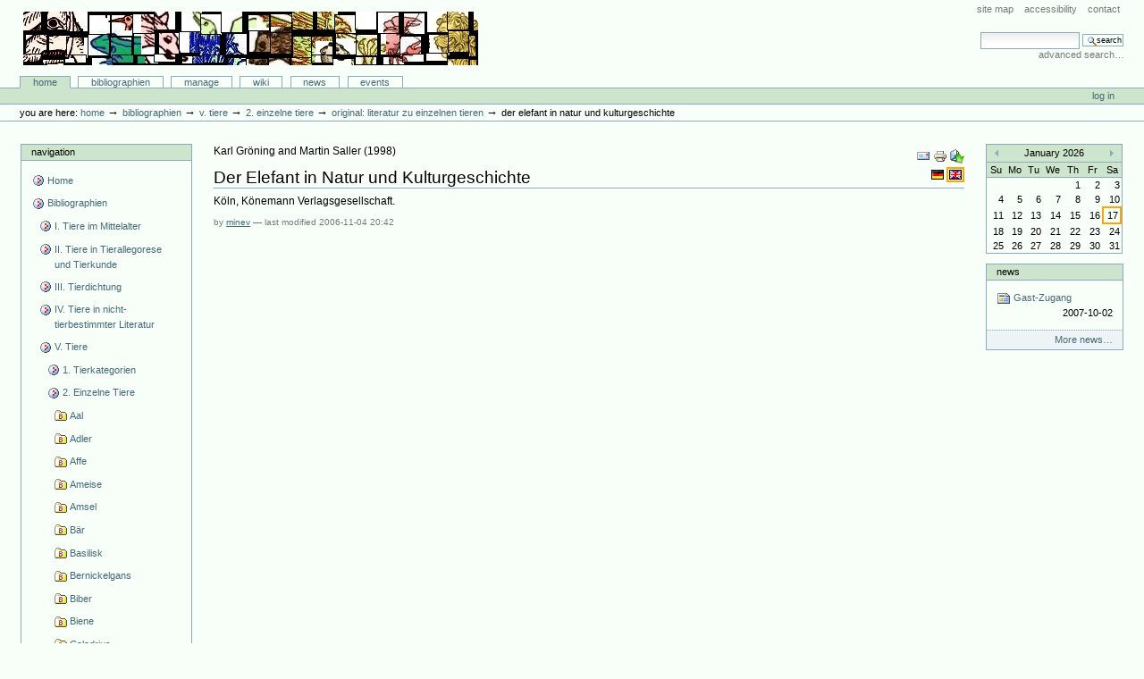

--- FILE ---
content_type: text/html;charset=utf-8
request_url: http://animaliter.uni-trier.de/Bibliographie/bibliographien/zu-einzelnen-tieren/einzelne-tiere/copy_of_literatur-zu-einzelnen-tieren/bookreference.2006-11-04.3052132200
body_size: 36226
content:
<!DOCTYPE html PUBLIC "-//W3C//DTD XHTML 1.0 Transitional//EN" "http://www.w3.org/TR/xhtml1/DTD/xhtml1-transitional.dtd">



<html xmlns="http://www.w3.org/1999/xhtml" xml:lang="en"
      lang="en">

  <head>
    <meta http-equiv="Content-Type"
          content="text/html;charset=utf-8" />

    <title>
        Der Elefant in Natur und Kulturgeschichte
        &mdash;
        Bibliographie-Portal
    </title>

    
      
        <base href="http://animaliter.uni-trier.de/Bibliographie/bibliographien/zu-einzelnen-tieren/einzelne-tiere/copy_of_literatur-zu-einzelnen-tieren/bookreference.2006-11-04.3052132200" />
      
    

    <meta name="generator" content="Plone - http://plone.org" />


    <!-- Plone ECMAScripts -->
    
      
        
            
                <script type="text/javascript"
                        src="http://animaliter.uni-trier.de/Bibliographie/portal_javascripts/Custom%20Plone/ploneScripts0725.js">
                </script>
                
            
        
    
    

    
	
          
        
            
                
                    
                    
                        <style type="text/css"><!-- @import url(http://animaliter.uni-trier.de/Bibliographie/portal_css/Custom%20Plone/ploneStyles0339.css); --></style>
                    
                    
                
            
            
                
                    <link rel="alternate stylesheet"
                          type="text/css" media="screen"
                          href="http://animaliter.uni-trier.de/Bibliographie/portal_css/Custom%20Plone/ploneStyles5031.css"
                          title="Small Text" />
                    
                    
                
            
            
                
                    <link rel="alternate stylesheet"
                          type="text/css" media="screen"
                          href="http://animaliter.uni-trier.de/Bibliographie/portal_css/Custom%20Plone/ploneStyles6068.css"
                          title="Large Text" />
                    
                    
                
            
            
                
                    
                    
                        <style type="text/css" media="all"><!-- @import url(http://animaliter.uni-trier.de/Bibliographie/portal_css/Custom%20Plone/ploneStyles4541.css); --></style>
                    
                    
                
            
        
    
        
        
    

    <!-- Internet Explorer CSS Fixes -->
    <!--[if lt IE 7]>
        <style type="text/css" media="all">@import url(http://animaliter.uni-trier.de/Bibliographie/IEFixes.css);</style>
    <![endif]-->

    <link rel="shortcut icon" type="image/x-icon"
          href="http://animaliter.uni-trier.de/Bibliographie/favicon.ico" />

    <link rel="home"
          href="http://animaliter.uni-trier.de/Bibliographie"
          title="Front page" />
    <link rel="search"
          href="http://animaliter.uni-trier.de/Bibliographie/search_form"
          title="Search this site" />
    <link rel="author"
          href="http://animaliter.uni-trier.de/Bibliographie/author/minev"
          title="Author information" />
    <link rel="contents"
          href="http://animaliter.uni-trier.de/Bibliographie/sitemap"
          title="Site Map" />

    

    

    <link rel="up"
          href="http://animaliter.uni-trier.de/Bibliographie/bibliographien/zu-einzelnen-tieren/einzelne-tiere/copy_of_literatur-zu-einzelnen-tieren"
          title="Up one level" />

    

    <!-- Disable IE6 image toolbar -->
    <meta http-equiv="imagetoolbar" content="no" />
    
    
      
      
    

    
      
      
    

    

      
    
    
    
    


      
      
    

    
      
      
    

  </head>

  <body class="section-bibliographien" dir="ltr">
    <div id="visual-portal-wrapper">

      <div id="portal-top">

        <div id="portal-header">
          <p class="hiddenStructure">
            <a accesskey="2"
               href="http://animaliter.uni-trier.de/minev/Bibliographie/Bibliographie/bibliographien/zu-einzelnen-tieren/einzelne-tiere/copy_of_literatur-zu-einzelnen-tieren/bookreference.2006-11-04.3052132200#documentContent">Skip to content.</a> |

            <a accesskey="6"
               href="http://animaliter.uni-trier.de/minev/Bibliographie/Bibliographie/bibliographien/zu-einzelnen-tieren/einzelne-tiere/copy_of_literatur-zu-einzelnen-tieren/bookreference.2006-11-04.3052132200#portlet-navigation-tree">Skip to navigation</a>
          </p>

             <ul id="portal-siteactions">

    <li id="siteaction-sitemap"><a
    href="http://animaliter.uni-trier.de/Bibliographie/sitemap"
    accesskey="3" title="Site Map">Site Map</a></li>
    <li id="siteaction-accessibility"><a
    href="http://animaliter.uni-trier.de/Bibliographie/accessibility-info"
    accesskey="0" title="Accessibility">Accessibility</a></li>
    <li id="siteaction-contact"><a
    href="http://animaliter.uni-trier.de/Bibliographie/contact-info"
    accesskey="9" title="Contact">Contact</a></li>

</ul>

             <div id="portal-searchbox">
    <form name="searchform"
          action="http://animaliter.uni-trier.de/Bibliographie/search"
          style="white-space:nowrap"
          onsubmit="return liveSearchSubmit()">

        <label for="searchGadget" class="hiddenStructure">Search Site</label>

        <div class="LSBox">
        <input id="searchGadget" name="SearchableText"
               type="text" size="15" title="Search Site"
               accesskey="4" class="visibility:visible" />

        <input class="searchButton" type="submit"
               value="Search" />

        <div class="LSResult" id="LSResult" style=""><div class="LSShadow" id="LSShadow"></div></div>
        </div>
    </form>

    <div id="portal-advanced-search">
        <a href="http://animaliter.uni-trier.de/Bibliographie/search_form"
           accesskey="5">
            Advanced Search&hellip;
        </a>
    </div>

</div>

             <h1 id="portal-logo">
    <a href="http://animaliter.uni-trier.de/Bibliographie"
       accesskey="1">Bibliographie-Portal</a>
</h1>

             <div id="portal-skinswitcher">
  
</div>

             
    <h5 class="hiddenStructure">Sections</h5>

    <ul id="portal-globalnav">
        <li id="portaltab-index_html" class="selected">
            <a href="http://animaliter.uni-trier.de/Bibliographie">Home</a></li>
        <li id="portaltab-bibliographien" class="plain">
            <a href="http://animaliter.uni-trier.de/Bibliographie/bibliographien"
               title="">Bibliographien</a></li>
        <li id="portaltab-Members" class="plain">
            <a href="http://animaliter.uni-trier.de/Bibliographie/Members"
               title="Container for portal members' home directories">Manage</a></li>
        <li id="portaltab-wiki" class="plain">
            <a href="http://animaliter.uni-trier.de/Bibliographie/wiki"
               title="Help on working with the bibliography.">Wiki</a></li>
        <li id="portaltab-news" class="plain">
            <a href="http://animaliter.uni-trier.de/Bibliographie/news"
               title="Site News">News</a></li>
        <li id="portaltab-events" class="plain">
            <a href="http://animaliter.uni-trier.de/Bibliographie/events"
               title="Site Events">Events</a></li>
    </ul>

          </div>

          <div id="portal-personaltools-wrapper">

<h5 class="hiddenStructure">Personal tools</h5>

<ul id="portal-personaltools">
   

    
        <li>
            <a href="http://animaliter.uni-trier.de/Bibliographie/login_form">
               Log in
            </a>
        </li>
    

</ul>
</div>

           <div id="portal-breadcrumbs">

    <span id="breadcrumbs-you-are-here">You
are here:</span>
    <a href="http://animaliter.uni-trier.de/Bibliographie">Home</a>
    <span class="breadcrumbSeparator">
        &rarr;
        
    </span>
    <span dir="ltr">
        
            <a href="http://animaliter.uni-trier.de/Bibliographie/bibliographien">Bibliographien</a>
            <span class="breadcrumbSeparator">
                &rarr;
                
            </span>
            
         
    </span>
    <span dir="ltr">
        
            <a href="http://animaliter.uni-trier.de/Bibliographie/bibliographien/zu-einzelnen-tieren">V. Tiere</a>
            <span class="breadcrumbSeparator">
                &rarr;
                
            </span>
            
         
    </span>
    <span dir="ltr">
        
            <a href="http://animaliter.uni-trier.de/Bibliographie/bibliographien/zu-einzelnen-tieren/einzelne-tiere">2. Einzelne Tiere</a>
            <span class="breadcrumbSeparator">
                &rarr;
                
            </span>
            
         
    </span>
    <span dir="ltr">
        
            <a href="http://animaliter.uni-trier.de/Bibliographie/bibliographien/zu-einzelnen-tieren/einzelne-tiere/copy_of_literatur-zu-einzelnen-tieren">Original: Literatur zu einzelnen Tieren</a>
            <span class="breadcrumbSeparator">
                &rarr;
                
            </span>
            
         
    </span>
    <span dir="ltr">
        
            
            
            <span>Der Elefant in Natur und Kulturgeschichte</span>
         
    </span>

</div>
      </div>

      <div class="visualClear" id="clear-space-before-wrapper-table"><!-- --></div>

      

      <table id="portal-columns">
        <tbody>
          <tr>
            
            <td id="portal-column-one">
              <div class="visualPadding">
                
                  

    
        

        
            

<dl class="portlet" id="portlet-navigation-tree">
    <dt class="portletHeader">
        <span class="portletTopLeft"></span>
        <a href="http://animaliter.uni-trier.de/Bibliographie/sitemap"
           class="tile">Navigation</a>
       
        <span class="portletTopRight"></span>
    </dt>

    <dd class="portletItem lastItem">
        <ul class="portletNavigationTree navTreeLevel0">

            <li class="navTreeItem">
                
                   <div class="visualIcon contenttype-plone-site">
                       <a class=" visualIconPadding"
                          href="http://animaliter.uni-trier.de/Bibliographie"
                          title="">
                       Home
                       
                       </a>
                   </div>
                
            </li>
            



<li class="navTreeItem visualNoMarker">

    

    <div class="visualIcon contenttype-folder">
        
        <a href="http://animaliter.uni-trier.de/Bibliographie/bibliographien"
           class="state-visible visualIconPadding" title="">Bibliographien</a>
        
    </div>

    <ul class="navTree navTreeLevel2">
        

<li class="navTreeItem visualNoMarker">

    

    <div class="visualIcon contenttype-folder">
        
        <a href="http://animaliter.uni-trier.de/Bibliographie/bibliographien/tier-im-mittelalter-allgemein-2"
           class="state-visible visualIconPadding" title="">I. Tiere im Mittelalter</a>
        
    </div>

    
    
</li>


<li class="navTreeItem visualNoMarker">

    

    <div class="visualIcon contenttype-folder">
        
        <a href="http://animaliter.uni-trier.de/Bibliographie/bibliographien/ii-tiere-in-tierallegorese-und-tierkunde"
           class="state-visible visualIconPadding" title="">II. Tiere in Tierallegorese und Tierkunde</a>
        
    </div>

    
    
</li>


<li class="navTreeItem visualNoMarker">

    

    <div class="visualIcon contenttype-folder">
        
        <a href="http://animaliter.uni-trier.de/Bibliographie/bibliographien/tier-in-tierbestimmter-literatur-1"
           class="state-visible visualIconPadding" title="">III. Tierdichtung</a>
        
    </div>

    
    
</li>


<li class="navTreeItem visualNoMarker">

    

    <div class="visualIcon contenttype-folder">
        
        <a href="http://animaliter.uni-trier.de/Bibliographie/bibliographien/tier-in-nicht-tierbestimmter-literatur-1"
           class="state-visible visualIconPadding" title="">IV. Tiere in nicht-tierbestimmter Literatur</a>
        
    </div>

    
    
</li>


<li class="navTreeItem visualNoMarker">

    

    <div class="visualIcon contenttype-folder">
        
        <a href="http://animaliter.uni-trier.de/Bibliographie/bibliographien/zu-einzelnen-tieren"
           class="state-visible visualIconPadding" title="">V. Tiere</a>
        
    </div>

    <ul class="navTree navTreeLevel3">
        

<li class="navTreeItem visualNoMarker">

    

    <div class="visualIcon contenttype-folder">
        
        <a href="http://animaliter.uni-trier.de/Bibliographie/bibliographien/zu-einzelnen-tieren/tierkategorien"
           class="state-visible visualIconPadding" title="">1. Tierkategorien</a>
        
    </div>

    
    
</li>


<li class="navTreeItem visualNoMarker">

    

    <div class="visualIcon contenttype-folder">
        
        <a href="http://animaliter.uni-trier.de/Bibliographie/bibliographien/zu-einzelnen-tieren/einzelne-tiere"
           class="state-published visualIconPadding"
           title="">2. Einzelne Tiere</a>
        
    </div>

    <ul class="navTree navTreeLevel4">
        

<li class="navTreeItem visualNoMarker">

    

    <div class="visualIcon contenttype-bibliographyfolder">
        
        <a href="http://animaliter.uni-trier.de/Bibliographie/bibliographien/zu-einzelnen-tieren/einzelne-tiere/aal"
           class="state-visible visualIconPadding" title="">Aal</a>
        
    </div>

    
    
</li>


<li class="navTreeItem visualNoMarker">

    

    <div class="visualIcon contenttype-bibliographyfolder">
        
        <a href="http://animaliter.uni-trier.de/Bibliographie/bibliographien/zu-einzelnen-tieren/einzelne-tiere/adler"
           class="state-visible visualIconPadding" title="">Adler</a>
        
    </div>

    
    
</li>


<li class="navTreeItem visualNoMarker">

    

    <div class="visualIcon contenttype-bibliographyfolder">
        
        <a href="http://animaliter.uni-trier.de/Bibliographie/bibliographien/zu-einzelnen-tieren/einzelne-tiere/affe"
           class="state-visible visualIconPadding" title="">Affe</a>
        
    </div>

    
    
</li>


<li class="navTreeItem visualNoMarker">

    

    <div class="visualIcon contenttype-bibliographyfolder">
        
        <a href="http://animaliter.uni-trier.de/Bibliographie/bibliographien/zu-einzelnen-tieren/einzelne-tiere/ameise"
           class="state-visible visualIconPadding" title="">Ameise</a>
        
    </div>

    
    
</li>


<li class="navTreeItem visualNoMarker">

    

    <div class="visualIcon contenttype-bibliographyfolder">
        
        <a href="http://animaliter.uni-trier.de/Bibliographie/bibliographien/zu-einzelnen-tieren/einzelne-tiere/amsel"
           class="state-visible visualIconPadding" title="">Amsel</a>
        
    </div>

    
    
</li>


<li class="navTreeItem visualNoMarker">

    

    <div class="visualIcon contenttype-bibliographyfolder">
        
        <a href="http://animaliter.uni-trier.de/Bibliographie/bibliographien/zu-einzelnen-tieren/einzelne-tiere/bar"
           class="state-visible visualIconPadding" title="">Bär</a>
        
    </div>

    
    
</li>


<li class="navTreeItem visualNoMarker">

    

    <div class="visualIcon contenttype-bibliographyfolder">
        
        <a href="http://animaliter.uni-trier.de/Bibliographie/bibliographien/zu-einzelnen-tieren/einzelne-tiere/basilisk"
           class="state-visible visualIconPadding" title="">Basilisk</a>
        
    </div>

    
    
</li>


<li class="navTreeItem visualNoMarker">

    

    <div class="visualIcon contenttype-bibliographyfolder">
        
        <a href="http://animaliter.uni-trier.de/Bibliographie/bibliographien/zu-einzelnen-tieren/einzelne-tiere/bernickelgans"
           class="state-visible visualIconPadding" title="">Bernickelgans</a>
        
    </div>

    
    
</li>


<li class="navTreeItem visualNoMarker">

    

    <div class="visualIcon contenttype-bibliographyfolder">
        
        <a href="http://animaliter.uni-trier.de/Bibliographie/bibliographien/zu-einzelnen-tieren/einzelne-tiere/biber"
           class="state-visible visualIconPadding" title="">Biber</a>
        
    </div>

    
    
</li>


<li class="navTreeItem visualNoMarker">

    

    <div class="visualIcon contenttype-bibliographyfolder">
        
        <a href="http://animaliter.uni-trier.de/Bibliographie/bibliographien/zu-einzelnen-tieren/einzelne-tiere/biene"
           class="state-visible visualIconPadding" title="">Biene</a>
        
    </div>

    
    
</li>


<li class="navTreeItem visualNoMarker">

    

    <div class="visualIcon contenttype-bibliographyfolder">
        
        <a href="http://animaliter.uni-trier.de/Bibliographie/bibliographien/zu-einzelnen-tieren/einzelne-tiere/caladrius"
           class="state-visible visualIconPadding" title="">Caladrius</a>
        
    </div>

    
    
</li>


<li class="navTreeItem visualNoMarker">

    

    <div class="visualIcon contenttype-bibliographyfolder">
        
        <a href="http://animaliter.uni-trier.de/Bibliographie/bibliographien/zu-einzelnen-tieren/einzelne-tiere/dachs"
           class="state-visible visualIconPadding" title="">Dachs</a>
        
    </div>

    
    
</li>


<li class="navTreeItem visualNoMarker">

    

    <div class="visualIcon contenttype-bibliographyfolder">
        
        <a href="http://animaliter.uni-trier.de/Bibliographie/bibliographien/zu-einzelnen-tieren/einzelne-tiere/delfin"
           class="state-visible visualIconPadding" title="">Delfin</a>
        
    </div>

    
    
</li>


<li class="navTreeItem visualNoMarker">

    

    <div class="visualIcon contenttype-bibliographyfolder">
        
        <a href="http://animaliter.uni-trier.de/Bibliographie/bibliographien/zu-einzelnen-tieren/einzelne-tiere/drache"
           class="state-visible visualIconPadding" title="">Drache</a>
        
    </div>

    
    
</li>


<li class="navTreeItem visualNoMarker">

    

    <div class="visualIcon contenttype-bibliographyfolder">
        
        <a href="http://animaliter.uni-trier.de/Bibliographie/bibliographien/zu-einzelnen-tieren/einzelne-tiere/drossel"
           class="state-visible visualIconPadding" title="">Drossel</a>
        
    </div>

    
    
</li>


<li class="navTreeItem visualNoMarker">

    

    <div class="visualIcon contenttype-bibliographyfolder">
        
        <a href="http://animaliter.uni-trier.de/Bibliographie/bibliographien/zu-einzelnen-tieren/einzelne-tiere/eichhornchen"
           class="state-visible visualIconPadding" title="">Eichhörnchen</a>
        
    </div>

    
    
</li>


<li class="navTreeItem visualNoMarker">

    

    <div class="visualIcon contenttype-bibliographyfolder">
        
        <a href="http://animaliter.uni-trier.de/Bibliographie/bibliographien/zu-einzelnen-tieren/einzelne-tiere/eidechse"
           class="state-visible visualIconPadding" title="">Eidechse</a>
        
    </div>

    
    
</li>


<li class="navTreeItem visualNoMarker">

    

    <div class="visualIcon contenttype-bibliographyfolder">
        
        <a href="http://animaliter.uni-trier.de/Bibliographie/bibliographien/zu-einzelnen-tieren/einzelne-tiere/einhorn"
           class="state-visible visualIconPadding" title="">Einhorn</a>
        
    </div>

    
    
</li>


<li class="navTreeItem visualNoMarker">

    

    <div class="visualIcon contenttype-bibliographyfolder">
        
        <a href="http://animaliter.uni-trier.de/Bibliographie/bibliographien/zu-einzelnen-tieren/einzelne-tiere/eisvogel"
           class="state-visible visualIconPadding" title="">Eisvogel</a>
        
    </div>

    
    
</li>


<li class="navTreeItem visualNoMarker">

    

    <div class="visualIcon contenttype-bibliographyfolder">
        
        <a href="http://animaliter.uni-trier.de/Bibliographie/bibliographien/zu-einzelnen-tieren/einzelne-tiere/elefant"
           class="state-visible visualIconPadding" title="">Elefant</a>
        
    </div>

    
    
</li>


<li class="navTreeItem visualNoMarker">

    

    <div class="visualIcon contenttype-bibliographyfolder">
        
        <a href="http://animaliter.uni-trier.de/Bibliographie/bibliographien/zu-einzelnen-tieren/einzelne-tiere/elster"
           class="state-visible visualIconPadding" title="">Elster</a>
        
    </div>

    
    
</li>


<li class="navTreeItem visualNoMarker">

    

    <div class="visualIcon contenttype-bibliographyfolder">
        
        <a href="http://animaliter.uni-trier.de/Bibliographie/bibliographien/zu-einzelnen-tieren/einzelne-tiere/esel"
           class="state-visible visualIconPadding" title="">Esel</a>
        
    </div>

    
    
</li>


<li class="navTreeItem visualNoMarker">

    

    <div class="visualIcon contenttype-bibliographyfolder">
        
        <a href="http://animaliter.uni-trier.de/Bibliographie/bibliographien/zu-einzelnen-tieren/einzelne-tiere/eule"
           class="state-visible visualIconPadding" title="">Eule</a>
        
    </div>

    
    
</li>


<li class="navTreeItem visualNoMarker">

    

    <div class="visualIcon contenttype-bibliographyfolder">
        
        <a href="http://animaliter.uni-trier.de/Bibliographie/bibliographien/zu-einzelnen-tieren/einzelne-tiere/falke"
           class="state-visible visualIconPadding" title="">Falke</a>
        
    </div>

    
    
</li>


<li class="navTreeItem visualNoMarker">

    

    <div class="visualIcon contenttype-bibliographyfolder">
        
        <a href="http://animaliter.uni-trier.de/Bibliographie/bibliographien/zu-einzelnen-tieren/einzelne-tiere/fasan"
           class="state-visible visualIconPadding" title="">Fasan</a>
        
    </div>

    
    
</li>


<li class="navTreeItem visualNoMarker">

    

    <div class="visualIcon contenttype-bibliographyfolder">
        
        <a href="http://animaliter.uni-trier.de/Bibliographie/bibliographien/zu-einzelnen-tieren/einzelne-tiere/fledermaus"
           class="state-visible visualIconPadding" title="">Fledermaus</a>
        
    </div>

    
    
</li>


<li class="navTreeItem visualNoMarker">

    

    <div class="visualIcon contenttype-bibliographyfolder">
        
        <a href="http://animaliter.uni-trier.de/Bibliographie/bibliographien/zu-einzelnen-tieren/einzelne-tiere/fliege"
           class="state-visible visualIconPadding" title="">Fliege</a>
        
    </div>

    
    
</li>


<li class="navTreeItem visualNoMarker">

    

    <div class="visualIcon contenttype-bibliographyfolder">
        
        <a href="http://animaliter.uni-trier.de/Bibliographie/bibliographien/zu-einzelnen-tieren/einzelne-tiere/floh"
           class="state-visible visualIconPadding" title="">Floh</a>
        
    </div>

    
    
</li>


<li class="navTreeItem visualNoMarker">

    

    <div class="visualIcon contenttype-bibliographyfolder">
        
        <a href="http://animaliter.uni-trier.de/Bibliographie/bibliographien/zu-einzelnen-tieren/einzelne-tiere/flusspferd"
           class="state-visible visualIconPadding" title="">Flusspferd</a>
        
    </div>

    
    
</li>


<li class="navTreeItem visualNoMarker">

    

    <div class="visualIcon contenttype-bibliographyfolder">
        
        <a href="http://animaliter.uni-trier.de/Bibliographie/bibliographien/zu-einzelnen-tieren/einzelne-tiere/frosch"
           class="state-visible visualIconPadding" title="">Frosch</a>
        
    </div>

    
    
</li>


<li class="navTreeItem visualNoMarker">

    

    <div class="visualIcon contenttype-bibliographyfolder">
        
        <a href="http://animaliter.uni-trier.de/Bibliographie/bibliographien/zu-einzelnen-tieren/einzelne-tiere/fuchs"
           class="state-visible visualIconPadding" title="">Fuchs</a>
        
    </div>

    
    
</li>


<li class="navTreeItem visualNoMarker">

    

    <div class="visualIcon contenttype-bibliographyfolder">
        
        <a href="http://animaliter.uni-trier.de/Bibliographie/bibliographien/zu-einzelnen-tieren/einzelne-tiere/gans-ente"
           class="state-visible visualIconPadding" title="">Gans, Ente</a>
        
    </div>

    
    
</li>


<li class="navTreeItem visualNoMarker">

    

    <div class="visualIcon contenttype-bibliographyfolder">
        
        <a href="http://animaliter.uni-trier.de/Bibliographie/bibliographien/zu-einzelnen-tieren/einzelne-tiere/geier"
           class="state-visible visualIconPadding" title="">Geier</a>
        
    </div>

    
    
</li>


<li class="navTreeItem visualNoMarker">

    

    <div class="visualIcon contenttype-bibliographyfolder">
        
        <a href="http://animaliter.uni-trier.de/Bibliographie/bibliographien/zu-einzelnen-tieren/einzelne-tiere/giraffe"
           class="state-visible visualIconPadding" title="">Giraffe</a>
        
    </div>

    
    
</li>


<li class="navTreeItem visualNoMarker">

    

    <div class="visualIcon contenttype-bibliographyfolder">
        
        <a href="http://animaliter.uni-trier.de/Bibliographie/bibliographien/zu-einzelnen-tieren/einzelne-tiere/greif"
           class="state-visible visualIconPadding" title="">Greif</a>
        
    </div>

    
    
</li>


<li class="navTreeItem visualNoMarker">

    

    <div class="visualIcon contenttype-bibliographyfolder">
        
        <a href="http://animaliter.uni-trier.de/Bibliographie/bibliographien/zu-einzelnen-tieren/einzelne-tiere/grille"
           class="state-visible visualIconPadding" title="">Grille</a>
        
    </div>

    
    
</li>


<li class="navTreeItem visualNoMarker">

    

    <div class="visualIcon contenttype-bibliographyfolder">
        
        <a href="http://animaliter.uni-trier.de/Bibliographie/bibliographien/zu-einzelnen-tieren/einzelne-tiere/habicht"
           class="state-visible visualIconPadding" title="">Habicht</a>
        
    </div>

    
    
</li>


<li class="navTreeItem visualNoMarker">

    

    <div class="visualIcon contenttype-bibliographyfolder">
        
        <a href="http://animaliter.uni-trier.de/Bibliographie/bibliographien/zu-einzelnen-tieren/einzelne-tiere/hahn"
           class="state-visible visualIconPadding" title="">Hahn/Huhn</a>
        
    </div>

    
    
</li>


<li class="navTreeItem visualNoMarker">

    

    <div class="visualIcon contenttype-bibliographyfolder">
        
        <a href="http://animaliter.uni-trier.de/Bibliographie/bibliographien/zu-einzelnen-tieren/einzelne-tiere/hase"
           class="state-visible visualIconPadding" title="">Hase/Kaninchen</a>
        
    </div>

    
    
</li>


<li class="navTreeItem visualNoMarker">

    

    <div class="visualIcon contenttype-bibliographyfolder">
        
        <a href="http://animaliter.uni-trier.de/Bibliographie/bibliographien/zu-einzelnen-tieren/einzelne-tiere/hering"
           class="state-visible visualIconPadding" title="">Hering</a>
        
    </div>

    
    
</li>


<li class="navTreeItem visualNoMarker">

    

    <div class="visualIcon contenttype-bibliographyfolder">
        
        <a href="http://animaliter.uni-trier.de/Bibliographie/bibliographien/zu-einzelnen-tieren/einzelne-tiere/heuschrecke"
           class="state-visible visualIconPadding" title="">Heuschrecke</a>
        
    </div>

    
    
</li>


<li class="navTreeItem visualNoMarker">

    

    <div class="visualIcon contenttype-bibliographyfolder">
        
        <a href="http://animaliter.uni-trier.de/Bibliographie/bibliographien/zu-einzelnen-tieren/einzelne-tiere/hirsch"
           class="state-visible visualIconPadding" title="">Hirsch</a>
        
    </div>

    
    
</li>


<li class="navTreeItem visualNoMarker">

    

    <div class="visualIcon contenttype-bibliographyfolder">
        
        <a href="http://animaliter.uni-trier.de/Bibliographie/bibliographien/zu-einzelnen-tieren/einzelne-tiere/hund"
           class="state-visible visualIconPadding" title="">Hund</a>
        
    </div>

    
    
</li>


<li class="navTreeItem visualNoMarker">

    

    <div class="visualIcon contenttype-bibliographyfolder">
        
        <a href="http://animaliter.uni-trier.de/Bibliographie/bibliographien/zu-einzelnen-tieren/einzelne-tiere/hyane"
           class="state-visible visualIconPadding" title="">Hyäne</a>
        
    </div>

    
    
</li>


<li class="navTreeItem visualNoMarker">

    

    <div class="visualIcon contenttype-bibliographyfolder">
        
        <a href="http://animaliter.uni-trier.de/Bibliographie/bibliographien/zu-einzelnen-tieren/einzelne-tiere/ibis"
           class="state-visible visualIconPadding" title="">Ibis</a>
        
    </div>

    
    
</li>


<li class="navTreeItem visualNoMarker">

    

    <div class="visualIcon contenttype-bibliographyfolder">
        
        <a href="http://animaliter.uni-trier.de/Bibliographie/bibliographien/zu-einzelnen-tieren/einzelne-tiere/igel"
           class="state-visible visualIconPadding" title="">Igel</a>
        
    </div>

    
    
</li>


<li class="navTreeItem visualNoMarker">

    

    <div class="visualIcon contenttype-bibliographyfolder">
        
        <a href="http://animaliter.uni-trier.de/Bibliographie/bibliographien/zu-einzelnen-tieren/einzelne-tiere/kafer"
           class="state-visible visualIconPadding" title="">Käfer</a>
        
    </div>

    
    
</li>


<li class="navTreeItem visualNoMarker">

    

    <div class="visualIcon contenttype-bibliographyfolder">
        
        <a href="http://animaliter.uni-trier.de/Bibliographie/bibliographien/zu-einzelnen-tieren/einzelne-tiere/kamel"
           class="state-visible visualIconPadding" title="">Kamel</a>
        
    </div>

    
    
</li>


<li class="navTreeItem visualNoMarker">

    

    <div class="visualIcon contenttype-bibliographyfolder">
        
        <a href="http://animaliter.uni-trier.de/Bibliographie/bibliographien/zu-einzelnen-tieren/einzelne-tiere/katze"
           class="state-visible visualIconPadding" title="">Katze</a>
        
    </div>

    
    
</li>


<li class="navTreeItem visualNoMarker">

    

    <div class="visualIcon contenttype-bibliographyfolder">
        
        <a href="http://animaliter.uni-trier.de/Bibliographie/bibliographien/zu-einzelnen-tieren/einzelne-tiere/kranich"
           class="state-visible visualIconPadding" title="">Kranich</a>
        
    </div>

    
    
</li>


<li class="navTreeItem visualNoMarker">

    

    <div class="visualIcon contenttype-bibliographyfolder">
        
        <a href="http://animaliter.uni-trier.de/Bibliographie/bibliographien/zu-einzelnen-tieren/einzelne-tiere/krebs"
           class="state-visible visualIconPadding" title="">Krebs</a>
        
    </div>

    
    
</li>


<li class="navTreeItem visualNoMarker">

    

    <div class="visualIcon contenttype-bibliographyfolder">
        
        <a href="http://animaliter.uni-trier.de/Bibliographie/bibliographien/zu-einzelnen-tieren/einzelne-tiere/krokodil"
           class="state-visible visualIconPadding" title="">Krokodil</a>
        
    </div>

    
    
</li>


<li class="navTreeItem visualNoMarker">

    

    <div class="visualIcon contenttype-bibliographyfolder">
        
        <a href="http://animaliter.uni-trier.de/Bibliographie/bibliographien/zu-einzelnen-tieren/einzelne-tiere/krote"
           class="state-visible visualIconPadding" title="">Kröte</a>
        
    </div>

    
    
</li>


<li class="navTreeItem visualNoMarker">

    

    <div class="visualIcon contenttype-bibliographyfolder">
        
        <a href="http://animaliter.uni-trier.de/Bibliographie/bibliographien/zu-einzelnen-tieren/einzelne-tiere/kuckuck"
           class="state-visible visualIconPadding" title="">Kuckuck</a>
        
    </div>

    
    
</li>


<li class="navTreeItem visualNoMarker">

    

    <div class="visualIcon contenttype-bibliographyfolder">
        
        <a href="http://animaliter.uni-trier.de/Bibliographie/bibliographien/zu-einzelnen-tieren/einzelne-tiere/leopard-gepard"
           class="state-visible visualIconPadding" title="">Leopard / Gepard</a>
        
    </div>

    
    
</li>


<li class="navTreeItem visualNoMarker">

    

    <div class="visualIcon contenttype-bibliographyfolder">
        
        <a href="http://animaliter.uni-trier.de/Bibliographie/bibliographien/zu-einzelnen-tieren/einzelne-tiere/lerche"
           class="state-visible visualIconPadding" title="">Lerche</a>
        
    </div>

    
    
</li>


<li class="navTreeItem visualNoMarker">

    

    <div class="visualIcon contenttype-bibliographyfolder">
        
        <a href="http://animaliter.uni-trier.de/Bibliographie/bibliographien/zu-einzelnen-tieren/einzelne-tiere/lowe"
           class="state-visible visualIconPadding" title="">Löwe</a>
        
    </div>

    
    
</li>


<li class="navTreeItem visualNoMarker">

    

    <div class="visualIcon contenttype-bibliographyfolder">
        
        <a href="http://animaliter.uni-trier.de/Bibliographie/bibliographien/zu-einzelnen-tieren/einzelne-tiere/luchs"
           class="state-visible visualIconPadding" title="">Luchs</a>
        
    </div>

    
    
</li>


<li class="navTreeItem visualNoMarker">

    

    <div class="visualIcon contenttype-bibliographyfolder">
        
        <a href="http://animaliter.uni-trier.de/Bibliographie/bibliographien/zu-einzelnen-tieren/einzelne-tiere/maulwurf"
           class="state-visible visualIconPadding" title="">Maulwurf</a>
        
    </div>

    
    
</li>


<li class="navTreeItem visualNoMarker">

    

    <div class="visualIcon contenttype-bibliographyfolder">
        
        <a href="http://animaliter.uni-trier.de/Bibliographie/bibliographien/zu-einzelnen-tieren/einzelne-tiere/mause"
           class="state-visible visualIconPadding" title="">Maus</a>
        
    </div>

    
    
</li>


<li class="navTreeItem visualNoMarker">

    

    <div class="visualIcon contenttype-bibliographyfolder">
        
        <a href="http://animaliter.uni-trier.de/Bibliographie/bibliographien/zu-einzelnen-tieren/einzelne-tiere/meerhuhn"
           class="state-visible visualIconPadding" title="">Meerhuhn</a>
        
    </div>

    
    
</li>


<li class="navTreeItem visualNoMarker">

    

    <div class="visualIcon contenttype-bibliographyfolder">
        
        <a href="http://animaliter.uni-trier.de/Bibliographie/bibliographien/zu-einzelnen-tieren/einzelne-tiere/milan"
           class="state-visible visualIconPadding" title="">Milan</a>
        
    </div>

    
    
</li>


<li class="navTreeItem visualNoMarker">

    

    <div class="visualIcon contenttype-bibliographyfolder">
        
        <a href="http://animaliter.uni-trier.de/Bibliographie/bibliographien/zu-einzelnen-tieren/einzelne-tiere/mucke"
           class="state-visible visualIconPadding" title="">Mücke</a>
        
    </div>

    
    
</li>


<li class="navTreeItem visualNoMarker">

    

    <div class="visualIcon contenttype-bibliographyfolder">
        
        <a href="http://animaliter.uni-trier.de/Bibliographie/bibliographien/zu-einzelnen-tieren/einzelne-tiere/muschel"
           class="state-visible visualIconPadding" title="">Muschel</a>
        
    </div>

    
    
</li>


<li class="navTreeItem visualNoMarker">

    

    <div class="visualIcon contenttype-bibliographyfolder">
        
        <a href="http://animaliter.uni-trier.de/Bibliographie/bibliographien/zu-einzelnen-tieren/einzelne-tiere/nachtigall"
           class="state-visible visualIconPadding" title="">Nachtigall</a>
        
    </div>

    
    
</li>


<li class="navTreeItem visualNoMarker">

    

    <div class="visualIcon contenttype-bibliographyfolder">
        
        <a href="http://animaliter.uni-trier.de/Bibliographie/bibliographien/zu-einzelnen-tieren/einzelne-tiere/nashorn"
           class="state-visible visualIconPadding" title="">Nashorn</a>
        
    </div>

    
    
</li>


<li class="navTreeItem visualNoMarker">

    

    <div class="visualIcon contenttype-bibliographyfolder">
        
        <a href="http://animaliter.uni-trier.de/Bibliographie/bibliographien/zu-einzelnen-tieren/einzelne-tiere/otter-fischotter"
           class="state-visible visualIconPadding" title="">Otter / Fischotter</a>
        
    </div>

    
    
</li>


<li class="navTreeItem visualNoMarker">

    

    <div class="visualIcon contenttype-bibliographyfolder">
        
        <a href="http://animaliter.uni-trier.de/Bibliographie/bibliographien/zu-einzelnen-tieren/einzelne-tiere/panther"
           class="state-visible visualIconPadding" title="">Panther</a>
        
    </div>

    
    
</li>


<li class="navTreeItem visualNoMarker">

    

    <div class="visualIcon contenttype-bibliographyfolder">
        
        <a href="http://animaliter.uni-trier.de/Bibliographie/bibliographien/zu-einzelnen-tieren/einzelne-tiere/papagei"
           class="state-visible visualIconPadding" title="">Papagei</a>
        
    </div>

    
    
</li>


<li class="navTreeItem visualNoMarker">

    

    <div class="visualIcon contenttype-bibliographyfolder">
        
        <a href="http://animaliter.uni-trier.de/Bibliographie/bibliographien/zu-einzelnen-tieren/einzelne-tiere/pegasus"
           class="state-visible visualIconPadding" title="">Pegasus</a>
        
    </div>

    
    
</li>


<li class="navTreeItem visualNoMarker">

    

    <div class="visualIcon contenttype-bibliographyfolder">
        
        <a href="http://animaliter.uni-trier.de/Bibliographie/bibliographien/zu-einzelnen-tieren/einzelne-tiere/pelikan"
           class="state-visible visualIconPadding" title="">Pelikan</a>
        
    </div>

    
    
</li>


<li class="navTreeItem visualNoMarker">

    

    <div class="visualIcon contenttype-bibliographyfolder">
        
        <a href="http://animaliter.uni-trier.de/Bibliographie/bibliographien/zu-einzelnen-tieren/einzelne-tiere/pfau"
           class="state-visible visualIconPadding" title="">Pfau</a>
        
    </div>

    
    
</li>


<li class="navTreeItem visualNoMarker">

    

    <div class="visualIcon contenttype-bibliographyfolder">
        
        <a href="http://animaliter.uni-trier.de/Bibliographie/bibliographien/zu-einzelnen-tieren/einzelne-tiere/pferd"
           class="state-visible visualIconPadding" title="">Pferd</a>
        
    </div>

    
    
</li>


<li class="navTreeItem visualNoMarker">

    

    <div class="visualIcon contenttype-bibliographyfolder">
        
        <a href="http://animaliter.uni-trier.de/Bibliographie/bibliographien/zu-einzelnen-tieren/einzelne-tiere/phoenix"
           class="state-visible visualIconPadding" title="">Phoenix</a>
        
    </div>

    
    
</li>


<li class="navTreeItem visualNoMarker">

    

    <div class="visualIcon contenttype-bibliographyfolder">
        
        <a href="http://animaliter.uni-trier.de/Bibliographie/bibliographien/zu-einzelnen-tieren/einzelne-tiere/raben-und-krahen"
           class="state-visible visualIconPadding" title="">Rabe / Krähe</a>
        
    </div>

    
    
</li>


<li class="navTreeItem visualNoMarker">

    

    <div class="visualIcon contenttype-bibliographyfolder">
        
        <a href="http://animaliter.uni-trier.de/Bibliographie/bibliographien/zu-einzelnen-tieren/einzelne-tiere/ratte"
           class="state-visible visualIconPadding" title="">Ratte</a>
        
    </div>

    
    
</li>


<li class="navTreeItem visualNoMarker">

    

    <div class="visualIcon contenttype-bibliographyfolder">
        
        <a href="http://animaliter.uni-trier.de/Bibliographie/bibliographien/zu-einzelnen-tieren/einzelne-tiere/rebhuhn"
           class="state-visible visualIconPadding" title="">Rebhuhn</a>
        
    </div>

    
    
</li>


<li class="navTreeItem visualNoMarker">

    

    <div class="visualIcon contenttype-bibliographyfolder">
        
        <a href="http://animaliter.uni-trier.de/Bibliographie/bibliographien/zu-einzelnen-tieren/einzelne-tiere/reiher"
           class="state-visible visualIconPadding" title="">Reiher</a>
        
    </div>

    
    
</li>


<li class="navTreeItem visualNoMarker">

    

    <div class="visualIcon contenttype-bibliographyfolder">
        
        <a href="http://animaliter.uni-trier.de/Bibliographie/bibliographien/zu-einzelnen-tieren/einzelne-tiere/rind"
           class="state-visible visualIconPadding" title="">Rind</a>
        
    </div>

    
    
</li>


<li class="navTreeItem visualNoMarker">

    

    <div class="visualIcon contenttype-bibliographyfolder">
        
        <a href="http://animaliter.uni-trier.de/Bibliographie/bibliographien/zu-einzelnen-tieren/einzelne-tiere/salamander"
           class="state-visible visualIconPadding" title="">Salamander</a>
        
    </div>

    
    
</li>


<li class="navTreeItem visualNoMarker">

    

    <div class="visualIcon contenttype-bibliographyfolder">
        
        <a href="http://animaliter.uni-trier.de/Bibliographie/bibliographien/zu-einzelnen-tieren/einzelne-tiere/schaf"
           class="state-visible visualIconPadding" title="">Schaf</a>
        
    </div>

    
    
</li>


<li class="navTreeItem visualNoMarker">

    

    <div class="visualIcon contenttype-bibliographyfolder">
        
        <a href="http://animaliter.uni-trier.de/Bibliographie/bibliographien/zu-einzelnen-tieren/einzelne-tiere/schildkrote"
           class="state-visible visualIconPadding" title="">Schildkröte</a>
        
    </div>

    
    
</li>


<li class="navTreeItem visualNoMarker">

    

    <div class="visualIcon contenttype-bibliographyfolder">
        
        <a href="http://animaliter.uni-trier.de/Bibliographie/bibliographien/zu-einzelnen-tieren/einzelne-tiere/schlange"
           class="state-visible visualIconPadding" title="">Schlange</a>
        
    </div>

    
    
</li>


<li class="navTreeItem visualNoMarker">

    

    <div class="visualIcon contenttype-bibliographyfolder">
        
        <a href="http://animaliter.uni-trier.de/Bibliographie/bibliographien/zu-einzelnen-tieren/einzelne-tiere/schmetterling"
           class="state-visible visualIconPadding" title="">Schmetterling</a>
        
    </div>

    
    
</li>


<li class="navTreeItem visualNoMarker">

    

    <div class="visualIcon contenttype-bibliographyfolder">
        
        <a href="http://animaliter.uni-trier.de/Bibliographie/bibliographien/zu-einzelnen-tieren/einzelne-tiere/schnecke"
           class="state-visible visualIconPadding" title="">Schnecke</a>
        
    </div>

    
    
</li>


<li class="navTreeItem visualNoMarker">

    

    <div class="visualIcon contenttype-bibliographyfolder">
        
        <a href="http://animaliter.uni-trier.de/Bibliographie/bibliographien/zu-einzelnen-tieren/einzelne-tiere/schwalbe"
           class="state-visible visualIconPadding" title="">Schwalbe</a>
        
    </div>

    
    
</li>


<li class="navTreeItem visualNoMarker">

    

    <div class="visualIcon contenttype-bibliographyfolder">
        
        <a href="http://animaliter.uni-trier.de/Bibliographie/bibliographien/zu-einzelnen-tieren/einzelne-tiere/schwan"
           class="state-visible visualIconPadding" title="">Schwan</a>
        
    </div>

    
    
</li>


<li class="navTreeItem visualNoMarker">

    

    <div class="visualIcon contenttype-bibliographyfolder">
        
        <a href="http://animaliter.uni-trier.de/Bibliographie/bibliographien/zu-einzelnen-tieren/einzelne-tiere/schwein-wildschein-eber"
           class="state-visible visualIconPadding" title="">Schwein / Wildschwein / Eber</a>
        
    </div>

    
    
</li>


<li class="navTreeItem visualNoMarker">

    

    <div class="visualIcon contenttype-bibliographyfolder">
        
        <a href="http://animaliter.uni-trier.de/Bibliographie/bibliographien/zu-einzelnen-tieren/einzelne-tiere/skorpion"
           class="state-visible visualIconPadding" title="">Skorpion</a>
        
    </div>

    
    
</li>


<li class="navTreeItem visualNoMarker">

    

    <div class="visualIcon contenttype-bibliographyfolder">
        
        <a href="http://animaliter.uni-trier.de/Bibliographie/bibliographien/zu-einzelnen-tieren/einzelne-tiere/specht"
           class="state-visible visualIconPadding" title="">Specht</a>
        
    </div>

    
    
</li>


<li class="navTreeItem visualNoMarker">

    

    <div class="visualIcon contenttype-bibliographyfolder">
        
        <a href="http://animaliter.uni-trier.de/Bibliographie/bibliographien/zu-einzelnen-tieren/einzelne-tiere/sperber"
           class="state-visible visualIconPadding" title="">Sperber</a>
        
    </div>

    
    
</li>


<li class="navTreeItem visualNoMarker">

    

    <div class="visualIcon contenttype-bibliographyfolder">
        
        <a href="http://animaliter.uni-trier.de/Bibliographie/bibliographien/zu-einzelnen-tieren/einzelne-tiere/sperling"
           class="state-visible visualIconPadding" title="">Sperling</a>
        
    </div>

    
    
</li>


<li class="navTreeItem visualNoMarker">

    

    <div class="visualIcon contenttype-bibliographyfolder">
        
        <a href="http://animaliter.uni-trier.de/Bibliographie/bibliographien/zu-einzelnen-tieren/einzelne-tiere/spinne"
           class="state-visible visualIconPadding" title="">Spinne</a>
        
    </div>

    
    
</li>


<li class="navTreeItem visualNoMarker">

    

    <div class="visualIcon contenttype-bibliographyfolder">
        
        <a href="http://animaliter.uni-trier.de/Bibliographie/bibliographien/zu-einzelnen-tieren/einzelne-tiere/storch"
           class="state-visible visualIconPadding" title="">Storch</a>
        
    </div>

    
    
</li>


<li class="navTreeItem visualNoMarker">

    

    <div class="visualIcon contenttype-bibliographyfolder">
        
        <a href="http://animaliter.uni-trier.de/Bibliographie/bibliographien/zu-einzelnen-tieren/einzelne-tiere/straus"
           class="state-visible visualIconPadding" title="">Strauß</a>
        
    </div>

    
    
</li>


<li class="navTreeItem visualNoMarker">

    

    <div class="visualIcon contenttype-bibliographyfolder">
        
        <a href="http://animaliter.uni-trier.de/Bibliographie/bibliographien/zu-einzelnen-tieren/einzelne-tiere/taube"
           class="state-visible visualIconPadding" title="">Taube</a>
        
    </div>

    
    
</li>


<li class="navTreeItem visualNoMarker">

    

    <div class="visualIcon contenttype-bibliographyfolder">
        
        <a href="http://animaliter.uni-trier.de/Bibliographie/bibliographien/zu-einzelnen-tieren/einzelne-tiere/taucher"
           class="state-visible visualIconPadding" title="">Taucher</a>
        
    </div>

    
    
</li>


<li class="navTreeItem visualNoMarker">

    

    <div class="visualIcon contenttype-bibliographyfolder">
        
        <a href="http://animaliter.uni-trier.de/Bibliographie/bibliographien/zu-einzelnen-tieren/einzelne-tiere/tiger"
           class="state-visible visualIconPadding" title="">Tiger</a>
        
    </div>

    
    
</li>


<li class="navTreeItem visualNoMarker">

    

    <div class="visualIcon contenttype-bibliographyfolder">
        
        <a href="http://animaliter.uni-trier.de/Bibliographie/bibliographien/zu-einzelnen-tieren/einzelne-tiere/wal-fisch"
           class="state-visible visualIconPadding" title="">Wal(fisch)</a>
        
    </div>

    
    
</li>


<li class="navTreeItem visualNoMarker">

    

    <div class="visualIcon contenttype-bibliographyfolder">
        
        <a href="http://animaliter.uni-trier.de/Bibliographie/bibliographien/zu-einzelnen-tieren/einzelne-tiere/weerwolf"
           class="state-visible visualIconPadding" title="">Werwolf</a>
        
    </div>

    
    
</li>


<li class="navTreeItem visualNoMarker">

    

    <div class="visualIcon contenttype-bibliographyfolder">
        
        <a href="http://animaliter.uni-trier.de/Bibliographie/bibliographien/zu-einzelnen-tieren/einzelne-tiere/wespe"
           class="state-visible visualIconPadding" title="">Wespe</a>
        
    </div>

    
    
</li>


<li class="navTreeItem visualNoMarker">

    

    <div class="visualIcon contenttype-bibliographyfolder">
        
        <a href="http://animaliter.uni-trier.de/Bibliographie/bibliographien/zu-einzelnen-tieren/einzelne-tiere/wiedehopf"
           class="state-visible visualIconPadding" title="">Wiedehopf</a>
        
    </div>

    
    
</li>


<li class="navTreeItem visualNoMarker">

    

    <div class="visualIcon contenttype-bibliographyfolder">
        
        <a href="http://animaliter.uni-trier.de/Bibliographie/bibliographien/zu-einzelnen-tieren/einzelne-tiere/wiesel"
           class="state-visible visualIconPadding" title="">Wiesel</a>
        
    </div>

    
    
</li>


<li class="navTreeItem visualNoMarker">

    

    <div class="visualIcon contenttype-bibliographyfolder">
        
        <a href="http://animaliter.uni-trier.de/Bibliographie/bibliographien/zu-einzelnen-tieren/einzelne-tiere/wolf"
           class="state-visible visualIconPadding" title="">Wolf</a>
        
    </div>

    
    
</li>


<li class="navTreeItem visualNoMarker">

    

    <div class="visualIcon contenttype-bibliographyfolder">
        
        <a href="http://animaliter.uni-trier.de/Bibliographie/bibliographien/zu-einzelnen-tieren/einzelne-tiere/wurm"
           class="state-visible visualIconPadding" title="">Wurm</a>
        
    </div>

    
    
</li>


<li class="navTreeItem visualNoMarker">

    

    <div class="visualIcon contenttype-bibliographyfolder">
        
        <a href="http://animaliter.uni-trier.de/Bibliographie/bibliographien/zu-einzelnen-tieren/einzelne-tiere/zaunkonig"
           class="state-visible visualIconPadding" title="">Zaunkönig</a>
        
    </div>

    
    
</li>


<li class="navTreeItem visualNoMarker">

    

    <div class="visualIcon contenttype-bibliographyfolder">
        
        <a href="http://animaliter.uni-trier.de/Bibliographie/bibliographien/zu-einzelnen-tieren/einzelne-tiere/ziege"
           class="state-visible visualIconPadding" title="">Ziege</a>
        
    </div>

    
    
</li>


<li class="navTreeItem visualNoMarker">

    

    <div class="visualIcon contenttype-bibliographyfolder">
        
        <a href="http://animaliter.uni-trier.de/Bibliographie/bibliographien/zu-einzelnen-tieren/einzelne-tiere/copy_of_literatur-zu-einzelnen-tieren"
           class="state-visible visualIconPadding" title="">Original: Literatur zu einzelnen Tieren</a>
        
    </div>

    <ul class="navTree navTreeLevel5">
        

<li class="navTreeItem visualNoMarker">

    

    <div class="visualIcon contenttype-bookreference">
        
        <a href="http://animaliter.uni-trier.de/Bibliographie/bibliographien/zu-einzelnen-tieren/einzelne-tiere/copy_of_literatur-zu-einzelnen-tieren/bookreference.2006-11-04.1369364609"
           class="state-visible visualIconPadding" title="">The historie of serpents. Or, the second booke of liuing creatures</a>
        
    </div>

    
    
</li>


<li class="navTreeItem visualNoMarker">

    

    <div class="visualIcon contenttype-bookreference">
        
        <a href="http://animaliter.uni-trier.de/Bibliographie/bibliographien/zu-einzelnen-tieren/einzelne-tiere/copy_of_literatur-zu-einzelnen-tieren/bookreference.2006-11-04.2881788432"
           class="state-visible visualIconPadding" title="">Owls in Folklore and Natural History</a>
        
    </div>

    
    
</li>


<li class="navTreeItem visualNoMarker">

    

    <div class="visualIcon contenttype-articlereference">
        
        <a href="http://animaliter.uni-trier.de/Bibliographie/bibliographien/zu-einzelnen-tieren/einzelne-tiere/copy_of_literatur-zu-einzelnen-tieren/articlereference.2006-11-04.3722854262"
           class="state-visible visualIconPadding" title="">Das Wiesel im Physiologus</a>
        
    </div>

    
    
</li>


<li class="navTreeItem visualNoMarker">

    

    <div class="visualIcon contenttype-articlereference">
        
        <a href="http://animaliter.uni-trier.de/Bibliographie/bibliographien/zu-einzelnen-tieren/einzelne-tiere/copy_of_literatur-zu-einzelnen-tieren/articlereference.2006-11-04.4774789509"
           class="state-visible visualIconPadding" title="">Der Biber - ein Asket? Zu einem metaphorischem Motiv aus Fabel und Physiologus</a>
        
    </div>

    
    
</li>


<li class="navTreeItem visualNoMarker">

    

    <div class="visualIcon contenttype-articlereference">
        
        <a href="http://animaliter.uni-trier.de/Bibliographie/bibliographien/zu-einzelnen-tieren/einzelne-tiere/copy_of_literatur-zu-einzelnen-tieren/articlereference.2006-11-04.5621267688"
           class="state-visible visualIconPadding" title="">Der Hund im Mittelalter</a>
        
    </div>

    
    
</li>


<li class="navTreeItem visualNoMarker">

    

    <div class="visualIcon contenttype-articlereference">
        
        <a href="http://animaliter.uni-trier.de/Bibliographie/bibliographien/zu-einzelnen-tieren/einzelne-tiere/copy_of_literatur-zu-einzelnen-tieren/articlereference.2006-11-04.8549226647"
           class="state-visible visualIconPadding" title="">Affen</a>
        
    </div>

    
    
</li>


<li class="navTreeItem visualNoMarker">

    

    <div class="visualIcon contenttype-articlereference">
        
        <a href="http://animaliter.uni-trier.de/Bibliographie/bibliographien/zu-einzelnen-tieren/einzelne-tiere/copy_of_literatur-zu-einzelnen-tieren/articlereference.2006-11-04.9545886661"
           class="state-visible visualIconPadding" title="">Affen</a>
        
    </div>

    
    
</li>


<li class="navTreeItem visualNoMarker">

    

    <div class="visualIcon contenttype-articlereference">
        
        <a href="http://animaliter.uni-trier.de/Bibliographie/bibliographien/zu-einzelnen-tieren/einzelne-tiere/copy_of_literatur-zu-einzelnen-tieren/articlereference.2006-11-04.0219704780"
           class="state-visible visualIconPadding" title="">Falco</a>
        
    </div>

    
    
</li>


<li class="navTreeItem visualNoMarker">

    

    <div class="visualIcon contenttype-inbookreference">
        
        <a href="http://animaliter.uni-trier.de/Bibliographie/bibliographien/zu-einzelnen-tieren/einzelne-tiere/copy_of_literatur-zu-einzelnen-tieren/inbookreference.2006-11-04.1176829624"
           class="state-visible visualIconPadding" title="">Monstros: O rinoceronte e o elefante. Da ficção dos Bestiários à realidade testemunhal</a>
        
    </div>

    
    
</li>


<li class="navTreeItem visualNoMarker">

    

    <div class="visualIcon contenttype-bookreference">
        
        <a href="http://animaliter.uni-trier.de/Bibliographie/bibliographien/zu-einzelnen-tieren/einzelne-tiere/copy_of_literatur-zu-einzelnen-tieren/bookreference.2006-11-04.3052132200"
           class="state-visible visualIconPadding navTreeCurrentItem"
           title="">Der Elefant in Natur und Kulturgeschichte</a>
        
    </div>

    
    
</li>


<li class="navTreeItem visualNoMarker">

    

    <div class="visualIcon contenttype-articlereference">
        
        <a href="http://animaliter.uni-trier.de/Bibliographie/bibliographien/zu-einzelnen-tieren/einzelne-tiere/copy_of_literatur-zu-einzelnen-tieren/articlereference.2006-11-04.3971399251"
           class="state-visible visualIconPadding" title="">The Elephant in Medieval Legend and Art</a>
        
    </div>

    
    
</li>


<li class="navTreeItem visualNoMarker">

    

    <div class="visualIcon contenttype-articlereference">
        
        <a href="http://animaliter.uni-trier.de/Bibliographie/bibliographien/zu-einzelnen-tieren/einzelne-tiere/copy_of_literatur-zu-einzelnen-tieren/articlereference.2006-11-04.4870204770"
           class="state-visible visualIconPadding" title="">Elephas, Elefant</a>
        
    </div>

    
    
</li>


<li class="navTreeItem visualNoMarker">

    

    <div class="visualIcon contenttype-inbookreference">
        
        <a href="http://animaliter.uni-trier.de/Bibliographie/bibliographien/zu-einzelnen-tieren/einzelne-tiere/copy_of_literatur-zu-einzelnen-tieren/inbookreference.2006-11-17.2041166630"
           class="state-visible visualIconPadding" title="">Ungeheuer und magische Lebewesen in der 'Epistula Alexandri ad Magistrum Suum Aristotelem de Situ Indiae'</a>
        
    </div>

    
    
</li>


<li class="navTreeItem visualNoMarker">

    

    <div class="visualIcon contenttype-articlereference">
        
        <a href="http://animaliter.uni-trier.de/Bibliographie/bibliographien/zu-einzelnen-tieren/einzelne-tiere/copy_of_literatur-zu-einzelnen-tieren/articlereference.2006-11-18.2251126170"
           class="state-visible visualIconPadding" title="">Der weiße Adler im Wappen des Königreiches Polen im 13. Jahrhundert</a>
        
    </div>

    
    
</li>


<li class="navTreeItem visualNoMarker">

    

    <div class="visualIcon contenttype-articlereference">
        
        <a href="http://animaliter.uni-trier.de/Bibliographie/bibliographien/zu-einzelnen-tieren/einzelne-tiere/copy_of_literatur-zu-einzelnen-tieren/articlereference.2006-12-05.3848164283"
           class="state-visible visualIconPadding" title="">The ass and the harp</a>
        
    </div>

    
    
</li>


<li class="navTreeItem visualNoMarker">

    

    <div class="visualIcon contenttype-articlereference">
        
        <a href="http://animaliter.uni-trier.de/Bibliographie/bibliographien/zu-einzelnen-tieren/einzelne-tiere/copy_of_literatur-zu-einzelnen-tieren/articlereference.2006-12-08.7391110633"
           class="state-visible visualIconPadding" title="">Diverse appelations de la belette sur le territoire gallo-roman</a>
        
    </div>

    
    
</li>


<li class="navTreeItem visualNoMarker">

    

    <div class="visualIcon contenttype-articlereference">
        
        <a href="http://animaliter.uni-trier.de/Bibliographie/bibliographien/zu-einzelnen-tieren/einzelne-tiere/copy_of_literatur-zu-einzelnen-tieren/articlereference.2006-12-08.0003049550"
           class="state-visible visualIconPadding" title="">Le rat de ville et le rat des champs: traditions littéraires et conjectures sociales</a>
        
    </div>

    
    
</li>


<li class="navTreeItem visualNoMarker">

    

    <div class="visualIcon contenttype-inbookreference">
        
        <a href="http://animaliter.uni-trier.de/Bibliographie/bibliographien/zu-einzelnen-tieren/einzelne-tiere/copy_of_literatur-zu-einzelnen-tieren/inbookreference.2006-12-10.2486209794"
           class="state-visible visualIconPadding" title="">Die moralischen Tiere</a>
        
    </div>

    
    
</li>


<li class="navTreeItem visualNoMarker">

    

    <div class="visualIcon contenttype-bookreference">
        
        <a href="http://animaliter.uni-trier.de/Bibliographie/bibliographien/zu-einzelnen-tieren/einzelne-tiere/copy_of_literatur-zu-einzelnen-tieren/bookreference.2006-12-10.5090120542"
           class="state-visible visualIconPadding" title="">Le faucon favori des princes</a>
        
    </div>

    
    
</li>


<li class="navTreeItem visualNoMarker">

    

    <div class="visualIcon contenttype-inbookreference">
        
        <a href="http://animaliter.uni-trier.de/Bibliographie/bibliographien/zu-einzelnen-tieren/einzelne-tiere/copy_of_literatur-zu-einzelnen-tieren/inbookreference.2006-12-10.0405525437"
           class="state-visible visualIconPadding" title="">Chasses et équipages de chasse en Bourgogne ducale (vers 1360-1420)</a>
        
    </div>

    
    
</li>


<li class="navTreeItem visualNoMarker">

    

    <div class="visualIcon contenttype-inbookreference">
        
        <a href="http://animaliter.uni-trier.de/Bibliographie/bibliographien/zu-einzelnen-tieren/einzelne-tiere/copy_of_literatur-zu-einzelnen-tieren/inbookreference.2006-12-12.7357831032"
           class="state-visible visualIconPadding" title="">Oiseaux et oiseleurs en Bourgogne au XIVe et XVe siècles</a>
        
    </div>

    
    
</li>


<li class="navTreeItem visualNoMarker">

    

    <div class="visualIcon contenttype-inbookreference">
        
        <a href="http://animaliter.uni-trier.de/Bibliographie/bibliographien/zu-einzelnen-tieren/einzelne-tiere/copy_of_literatur-zu-einzelnen-tieren/inbookreference.2006-12-12.9853383931"
           class="state-visible visualIconPadding" title="">Du serpent biblique au serpent contemporain</a>
        
    </div>

    
    
</li>


<li class="navTreeItem visualNoMarker">

    

    <div class="visualIcon contenttype-articlereference">
        
        <a href="http://animaliter.uni-trier.de/Bibliographie/bibliographien/zu-einzelnen-tieren/einzelne-tiere/copy_of_literatur-zu-einzelnen-tieren/articlereference.2006-12-12.4616262091"
           class="state-visible visualIconPadding" title="">Malin comme un singe oder Physiognomik und Sprache</a>
        
    </div>

    
    
</li>


<li class="navTreeItem visualNoMarker">

    

    <div class="visualIcon contenttype-bookreference">
        
        <a href="http://animaliter.uni-trier.de/Bibliographie/bibliographien/zu-einzelnen-tieren/einzelne-tiere/copy_of_literatur-zu-einzelnen-tieren/bookreference.2006-12-12.1480439321"
           class="state-visible visualIconPadding" title="">Das Ebersignum im Germanischen: Ein Beitrag zur germanischen Tiersymbolik</a>
        
    </div>

    
    
</li>


<li class="navTreeItem visualNoMarker">

    

    <div class="visualIcon contenttype-articlereference">
        
        <a href="http://animaliter.uni-trier.de/Bibliographie/bibliographien/zu-einzelnen-tieren/einzelne-tiere/copy_of_literatur-zu-einzelnen-tieren/articlereference.2006-12-13.2677128755"
           class="state-visible visualIconPadding" title="">Symbolisme de l’aigle</a>
        
    </div>

    
    
</li>


<li class="navTreeItem visualNoMarker">

    

    <div class="visualIcon contenttype-articlereference">
        
        <a href="http://animaliter.uni-trier.de/Bibliographie/bibliographien/zu-einzelnen-tieren/einzelne-tiere/copy_of_literatur-zu-einzelnen-tieren/articlereference.2007-01-15.9226026820"
           class="state-visible visualIconPadding" title="">Myth and symbol:The rabbit in medieval France</a>
        
    </div>

    
    
</li>


<li class="navTreeItem visualNoMarker">

    

    <div class="visualIcon contenttype-articlereference">
        
        <a href="http://animaliter.uni-trier.de/Bibliographie/bibliographien/zu-einzelnen-tieren/einzelne-tiere/copy_of_literatur-zu-einzelnen-tieren/articlereference.2007-01-15.2991987527"
           class="state-visible visualIconPadding" title="">Graflijke maatregeln tegen de beschadiging van dwinen, dijken en polders door konijnen, op het eind van de 14de eeuw</a>
        
    </div>

    
    
</li>


<li class="navTreeItem visualNoMarker">

    

    <div class="visualIcon contenttype-articlereference">
        
        <a href="http://animaliter.uni-trier.de/Bibliographie/bibliographien/zu-einzelnen-tieren/einzelne-tiere/copy_of_literatur-zu-einzelnen-tieren/articlereference.2007-01-15.5496822696"
           class="state-visible visualIconPadding" title="">The rabbit and the medieval east Anglian economy</a>
        
    </div>

    
    
</li>


<li class="navTreeItem visualNoMarker">

    

    <div class="visualIcon contenttype-articlereference">
        
        <a href="http://animaliter.uni-trier.de/Bibliographie/bibliographien/zu-einzelnen-tieren/einzelne-tiere/copy_of_literatur-zu-einzelnen-tieren/articlereference.2007-01-15.6624840744"
           class="state-visible visualIconPadding" title="">Lepusculus Domini. Zum altchristlichen Hasensymbol</a>
        
    </div>

    
    
</li>


<li class="navTreeItem visualNoMarker">

    

    <div class="visualIcon contenttype-articlereference">
        
        <a href="http://animaliter.uni-trier.de/Bibliographie/bibliographien/zu-einzelnen-tieren/einzelne-tiere/copy_of_literatur-zu-einzelnen-tieren/articlereference.2007-01-15.8446430364"
           class="state-visible visualIconPadding" title="">Donnés antiques de zoogéographie: l'expansion des Léporidés dans la Méditerrqnée classique</a>
        
    </div>

    
    
</li>


<li class="navTreeItem visualNoMarker">

    

    <div class="visualIcon contenttype-articlereference">
        
        <a href="http://animaliter.uni-trier.de/Bibliographie/bibliographien/zu-einzelnen-tieren/einzelne-tiere/copy_of_literatur-zu-einzelnen-tieren/articlereference.2007-01-15.0624084922"
           class="state-visible visualIconPadding" title="">Rabbits: the case for their medieval introduction into Britain</a>
        
    </div>

    
    
</li>


<li class="navTreeItem visualNoMarker">

    

    <div class="visualIcon contenttype-bookreference">
        
        <a href="http://animaliter.uni-trier.de/Bibliographie/bibliographien/zu-einzelnen-tieren/einzelne-tiere/copy_of_literatur-zu-einzelnen-tieren/bookreference.2007-01-15.2646255221"
           class="state-visible visualIconPadding" title="">Le lièvre dans l'Antiquité</a>
        
    </div>

    
    
</li>


<li class="navTreeItem visualNoMarker">

    

    <div class="visualIcon contenttype-articlereference">
        
        <a href="http://animaliter.uni-trier.de/Bibliographie/bibliographien/zu-einzelnen-tieren/einzelne-tiere/copy_of_literatur-zu-einzelnen-tieren/articlereference.2007-01-15.5996869607"
           class="state-visible visualIconPadding" title="">Modification de l'aire de sépartition du lapin (oryctolagus cuniculus) en France et en Espagne</a>
        
    </div>

    
    
</li>


<li class="navTreeItem visualNoMarker">

    

    <div class="visualIcon contenttype-articlereference">
        
        <a href="http://animaliter.uni-trier.de/Bibliographie/bibliographien/zu-einzelnen-tieren/einzelne-tiere/copy_of_literatur-zu-einzelnen-tieren/articlereference.2007-01-15.9651878995"
           class="state-visible visualIconPadding" title="">Les noms du lièvre et du lapin</a>
        
    </div>

    
    
</li>


<li class="navTreeItem visualNoMarker">

    

    <div class="visualIcon contenttype-articlereference">
        
        <a href="http://animaliter.uni-trier.de/Bibliographie/bibliographien/zu-einzelnen-tieren/einzelne-tiere/copy_of_literatur-zu-einzelnen-tieren/articlereference.2007-01-15.2873454200"
           class="state-visible visualIconPadding" title="">La langue marche du lapin</a>
        
    </div>

    
    
</li>


<li class="navTreeItem visualNoMarker">

    

    <div class="visualIcon contenttype-articlereference">
        
        <a href="http://animaliter.uni-trier.de/Bibliographie/bibliographien/zu-einzelnen-tieren/einzelne-tiere/copy_of_literatur-zu-einzelnen-tieren/articlereference.2007-01-15.3828408098"
           class="state-visible visualIconPadding" title="">The Hare and its Alter Ego in the Middle Ages</a>
        
    </div>

    
    
</li>


<li class="navTreeItem visualNoMarker">

    

    <div class="visualIcon contenttype-articlereference">
        
        <a href="http://animaliter.uni-trier.de/Bibliographie/bibliographien/zu-einzelnen-tieren/einzelne-tiere/copy_of_literatur-zu-einzelnen-tieren/articlereference.2007-01-15.5876037728"
           class="state-visible visualIconPadding" title="">L'évolution de l'habitat du lapin</a>
        
    </div>

    
    
</li>


<li class="navTreeItem visualNoMarker">

    

    <div class="visualIcon contenttype-bookreference">
        
        <a href="http://animaliter.uni-trier.de/Bibliographie/bibliographien/zu-einzelnen-tieren/einzelne-tiere/copy_of_literatur-zu-einzelnen-tieren/bookreference.2007-01-15.8255361152"
           class="state-visible visualIconPadding" title="">Le lapin - Aspects historiques, culturels et sociaux</a>
        
    </div>

    
    
</li>


<li class="navTreeItem visualNoMarker">

    

    <div class="visualIcon contenttype-articlereference">
        
        <a href="http://animaliter.uni-trier.de/Bibliographie/bibliographien/zu-einzelnen-tieren/einzelne-tiere/copy_of_literatur-zu-einzelnen-tieren/articlereference.2007-01-15.9491463922"
           class="state-visible visualIconPadding" title="">The rabbit hutch and political allusions in the Visconti Hours</a>
        
    </div>

    
    
</li>


<li class="navTreeItem visualNoMarker">

    

    <div class="visualIcon contenttype-articlereference">
        
        <a href="http://animaliter.uni-trier.de/Bibliographie/bibliographien/zu-einzelnen-tieren/einzelne-tiere/copy_of_literatur-zu-einzelnen-tieren/articlereference.2007-01-15.1525852725"
           class="state-visible visualIconPadding" title="">Lepre, donnola e iena: contributi alla storia di una metafora</a>
        
    </div>

    
    
</li>


<li class="navTreeItem visualNoMarker">

    

    <div class="visualIcon contenttype-articlereference">
        
        <a href="http://animaliter.uni-trier.de/Bibliographie/bibliographien/zu-einzelnen-tieren/einzelne-tiere/copy_of_literatur-zu-einzelnen-tieren/articlereference.2007-01-15.2471174132"
           class="state-visible visualIconPadding" title="">Von der Haserey</a>
        
    </div>

    
    
</li>


<li class="navTreeItem visualNoMarker">

    

    <div class="visualIcon contenttype-articlereference">
        
        <a href="http://animaliter.uni-trier.de/Bibliographie/bibliographien/zu-einzelnen-tieren/einzelne-tiere/copy_of_literatur-zu-einzelnen-tieren/articlereference.2007-01-15.3857363800"
           class="state-visible visualIconPadding" title="">Der Hase in Kunst und Mythe des vor- und frühgeschichtlichen Menschen</a>
        
    </div>

    
    
</li>


<li class="navTreeItem visualNoMarker">

    

    <div class="visualIcon contenttype-inbookreference">
        
        <a href="http://animaliter.uni-trier.de/Bibliographie/bibliographien/zu-einzelnen-tieren/einzelne-tiere/copy_of_literatur-zu-einzelnen-tieren/inbookreference.2007-01-15.5040146535"
           class="state-visible visualIconPadding" title="">Hares with crossbows: integrating physical and conceptual approaches towards medieval fauna</a>
        
    </div>

    
    
</li>


<li class="navTreeItem visualNoMarker">

    

    <div class="visualIcon contenttype-articlereference">
        
        <a href="http://animaliter.uni-trier.de/Bibliographie/bibliographien/zu-einzelnen-tieren/einzelne-tiere/copy_of_literatur-zu-einzelnen-tieren/articlereference.2007-01-15.7148159063"
           class="state-visible visualIconPadding" title="">Que le lapin est la forme domestique du lièvre</a>
        
    </div>

    
    
</li>


<li class="navTreeItem visualNoMarker">

    

    <div class="visualIcon contenttype-articlereference">
        
        <a href="http://animaliter.uni-trier.de/Bibliographie/bibliographien/zu-einzelnen-tieren/einzelne-tiere/copy_of_literatur-zu-einzelnen-tieren/articlereference.2007-01-15.8257111867"
           class="state-visible visualIconPadding" title="">De vroegste geschiedenis van het konijn in Holland en Zeeland</a>
        
    </div>

    
    
</li>


<li class="navTreeItem visualNoMarker">

    

    <div class="visualIcon contenttype-articlereference">
        
        <a href="http://animaliter.uni-trier.de/Bibliographie/bibliographien/zu-einzelnen-tieren/einzelne-tiere/copy_of_literatur-zu-einzelnen-tieren/articlereference.2007-01-15.8989767135"
           class="state-visible visualIconPadding" title="">The Middle English poem on the names of a hare</a>
        
    </div>

    
    
</li>


<li class="navTreeItem visualNoMarker">

    

    <div class="visualIcon contenttype-inbookreference">
        
        <a href="http://animaliter.uni-trier.de/Bibliographie/bibliographien/zu-einzelnen-tieren/einzelne-tiere/copy_of_literatur-zu-einzelnen-tieren/inbookreference.2007-01-15.1030720406"
           class="state-visible visualIconPadding" title="">Origine et histoire du lapin</a>
        
    </div>

    
    
</li>


<li class="navTreeItem visualNoMarker">

    

    <div class="visualIcon contenttype-articlereference">
        
        <a href="http://animaliter.uni-trier.de/Bibliographie/bibliographien/zu-einzelnen-tieren/einzelne-tiere/copy_of_literatur-zu-einzelnen-tieren/articlereference.2007-01-15.3460366673"
           class="state-visible visualIconPadding" title="">Les jeux du Lièvre et du Lapin: réflexion sur l'imaginaire des Grecs et des Naturalistes</a>
        
    </div>

    
    
</li>


<li class="navTreeItem visualNoMarker">

    

    <div class="visualIcon contenttype-articlereference">
        
        <a href="http://animaliter.uni-trier.de/Bibliographie/bibliographien/zu-einzelnen-tieren/einzelne-tiere/copy_of_literatur-zu-einzelnen-tieren/articlereference.2007-01-15.4516898538"
           class="state-visible visualIconPadding" title="">Chaucer's pardoner and the hare</a>
        
    </div>

    
    
</li>


<li class="navTreeItem visualNoMarker">

    

    <div class="visualIcon contenttype-bookreference">
        
        <a href="http://animaliter.uni-trier.de/Bibliographie/bibliographien/zu-einzelnen-tieren/einzelne-tiere/copy_of_literatur-zu-einzelnen-tieren/bookreference.2007-01-15.6341459934"
           class="state-visible visualIconPadding" title="">Rabbits and their history</a>
        
    </div>

    
    
</li>


<li class="navTreeItem visualNoMarker">

    

    <div class="visualIcon contenttype-articlereference">
        
        <a href="http://animaliter.uni-trier.de/Bibliographie/bibliographien/zu-einzelnen-tieren/einzelne-tiere/copy_of_literatur-zu-einzelnen-tieren/articlereference.2007-01-15.8360767267"
           class="state-visible visualIconPadding" title="">Cacciare la lepre col bue</a>
        
    </div>

    
    
</li>


<li class="navTreeItem visualNoMarker">

    

    <div class="visualIcon contenttype-articlereference">
        
        <a href="http://animaliter.uni-trier.de/Bibliographie/bibliographien/zu-einzelnen-tieren/einzelne-tiere/copy_of_literatur-zu-einzelnen-tieren/articlereference.2007-01-15.9775781850"
           class="state-visible visualIconPadding" title="">The rabbit in England</a>
        
    </div>

    
    
</li>


<li class="navTreeItem visualNoMarker">

    

    <div class="visualIcon contenttype-articlereference">
        
        <a href="http://animaliter.uni-trier.de/Bibliographie/bibliographien/zu-einzelnen-tieren/einzelne-tiere/copy_of_literatur-zu-einzelnen-tieren/articlereference.2007-01-15.0645796174"
           class="state-visible visualIconPadding" title="">A medieval rabbit warren at Bardney?</a>
        
    </div>

    
    
</li>


<li class="navTreeItem visualNoMarker">

    

    <div class="visualIcon contenttype-articlereference">
        
        <a href="http://animaliter.uni-trier.de/Bibliographie/bibliographien/zu-einzelnen-tieren/einzelne-tiere/copy_of_literatur-zu-einzelnen-tieren/articlereference.2007-01-15.2930024494"
           class="state-visible visualIconPadding" title="">Pares à gibier et garnues à lapin: contribution à une étude archéologique des territoires de chasse dans le paysage médiéval</a>
        
    </div>

    
    
</li>


<li class="navTreeItem visualNoMarker">

    

    <div class="visualIcon contenttype-articlereference">
        
        <a href="http://animaliter.uni-trier.de/Bibliographie/bibliographien/zu-einzelnen-tieren/einzelne-tiere/copy_of_literatur-zu-einzelnen-tieren/articlereference.2007-01-15.4971959891"
           class="state-visible visualIconPadding" title="">La chasse au guépard d'après les sources arabes et les oeuvres d'art musulman</a>
        
    </div>

    
    
</li>


<li class="navTreeItem visualNoMarker">

    

    <div class="visualIcon contenttype-bookreference">
        
        <a href="http://animaliter.uni-trier.de/Bibliographie/bibliographien/zu-einzelnen-tieren/einzelne-tiere/copy_of_literatur-zu-einzelnen-tieren/bookreference.2007-01-15.6483262588"
           class="state-visible visualIconPadding" title="">Leopards of England and the other papers on heraldy</a>
        
    </div>

    
    
</li>


<li class="navTreeItem visualNoMarker">

    

    <div class="visualIcon contenttype-articlereference">
        
        <a href="http://animaliter.uni-trier.de/Bibliographie/bibliographien/zu-einzelnen-tieren/einzelne-tiere/copy_of_literatur-zu-einzelnen-tieren/articlereference.2007-01-15.7180582982"
           class="state-visible visualIconPadding" title="">L'origine de deux léopards de Normandie</a>
        
    </div>

    
    
</li>


<li class="navTreeItem visualNoMarker">

    

    <div class="visualIcon contenttype-articlereference">
        
        <a href="http://animaliter.uni-trier.de/Bibliographie/bibliographien/zu-einzelnen-tieren/einzelne-tiere/copy_of_literatur-zu-einzelnen-tieren/articlereference.2007-01-15.8167689274"
           class="state-visible visualIconPadding" title="">Le bienheureux ??? et la panthère</a>
        
    </div>

    
    
</li>


<li class="navTreeItem visualNoMarker">

    

    <div class="visualIcon contenttype-articlereference">
        
        <a href="http://animaliter.uni-trier.de/Bibliographie/bibliographien/zu-einzelnen-tieren/einzelne-tiere/copy_of_literatur-zu-einzelnen-tieren/articlereference.2007-01-15.0586060242"
           class="state-visible visualIconPadding" title="">Tigres y estilos en bestiarios</a>
        
    </div>

    
    
</li>


<li class="navTreeItem visualNoMarker">

    

    <div class="visualIcon contenttype-articlereference">
        
        <a href="http://animaliter.uni-trier.de/Bibliographie/bibliographien/zu-einzelnen-tieren/einzelne-tiere/copy_of_literatur-zu-einzelnen-tieren/articlereference.2007-01-15.2133709680"
           class="state-visible visualIconPadding" title="">Sur les traces du lynx</a>
        
    </div>

    
    
</li>


<li class="navTreeItem visualNoMarker">

    

    <div class="visualIcon contenttype-articlereference">
        
        <a href="http://animaliter.uni-trier.de/Bibliographie/bibliographien/zu-einzelnen-tieren/einzelne-tiere/copy_of_literatur-zu-einzelnen-tieren/articlereference.2007-01-15.3089888645"
           class="state-visible visualIconPadding" title="">Tiger and mirror</a>
        
    </div>

    
    
</li>


<li class="navTreeItem visualNoMarker">

    

    <div class="visualIcon contenttype-inbookreference">
        
        <a href="http://animaliter.uni-trier.de/Bibliographie/bibliographien/zu-einzelnen-tieren/einzelne-tiere/copy_of_literatur-zu-einzelnen-tieren/inbookreference.2007-01-15.4087268554"
           class="state-visible visualIconPadding" title="">Matière, sens et compilacion dans le "Dit de la panthère" de Nicole de Margival</a>
        
    </div>

    
    
</li>


<li class="navTreeItem visualNoMarker">

    

    <div class="visualIcon contenttype-articlereference">
        
        <a href="http://animaliter.uni-trier.de/Bibliographie/bibliographien/zu-einzelnen-tieren/einzelne-tiere/copy_of_literatur-zu-einzelnen-tieren/articlereference.2007-01-15.6765083351"
           class="state-visible visualIconPadding" title="">Le tigre et le miroir - La vie d'une image, de Pline à Pierre Gringore</a>
        
    </div>

    
    
</li>


<li class="navTreeItem visualNoMarker">

    

    <div class="visualIcon contenttype-inbookreference">
        
        <a href="http://animaliter.uni-trier.de/Bibliographie/bibliographien/zu-einzelnen-tieren/einzelne-tiere/copy_of_literatur-zu-einzelnen-tieren/inbookreference.2007-01-15.8329942856"
           class="state-visible visualIconPadding" title="">The tigress and her cubs: tracking down a Ro,an anecdote</a>
        
    </div>

    
    
</li>


<li class="navTreeItem visualNoMarker">

    

    <div class="visualIcon contenttype-articlereference">
        
        <a href="http://animaliter.uni-trier.de/Bibliographie/bibliographien/zu-einzelnen-tieren/einzelne-tiere/copy_of_literatur-zu-einzelnen-tieren/articlereference.2007-01-15.1728380085"
           class="state-visible visualIconPadding" title="">The problem of the "lonza", with an unpublished text</a>
        
    </div>

    
    
</li>


<li class="navTreeItem visualNoMarker">

    

    <div class="visualIcon contenttype-articlereference">
        
        <a href="http://animaliter.uni-trier.de/Bibliographie/bibliographien/zu-einzelnen-tieren/einzelne-tiere/copy_of_literatur-zu-einzelnen-tieren/articlereference.2007-01-15.2658990085"
           class="state-visible visualIconPadding" title="">El tigre transformat en serp i la tigretta emmiralda: algunes notes sobre la configuració dels bestiaris catalans</a>
        
    </div>

    
    
</li>


<li class="navTreeItem visualNoMarker">

    

    <div class="visualIcon contenttype-articlereference">
        
        <a href="http://animaliter.uni-trier.de/Bibliographie/bibliographien/zu-einzelnen-tieren/einzelne-tiere/copy_of_literatur-zu-einzelnen-tieren/articlereference.2007-01-15.4778023996"
           class="state-visible visualIconPadding" title="">A conundrum of cats: pards and their relatives in Byzantium</a>
        
    </div>

    
    
</li>


<li class="navTreeItem visualNoMarker">

    

    <div class="visualIcon contenttype-inbookreference">
        
        <a href="http://animaliter.uni-trier.de/Bibliographie/bibliographien/zu-einzelnen-tieren/einzelne-tiere/copy_of_literatur-zu-einzelnen-tieren/inbookreference.2007-01-15.9433029787"
           class="state-visible visualIconPadding" title="">Héraldique, histoire et littérature: le léopard au cimier du "Reinhart Fuchs"</a>
        
    </div>

    
    
</li>


<li class="navTreeItem visualNoMarker">

    

    <div class="visualIcon contenttype-articlereference">
        
        <a href="http://animaliter.uni-trier.de/Bibliographie/bibliographien/zu-einzelnen-tieren/einzelne-tiere/copy_of_literatur-zu-einzelnen-tieren/articlereference.2007-01-15.2601876518"
           class="state-visible visualIconPadding" title="">The tercelet as tiger: bestiary hypocrisy in the Squire's Tale</a>
        
    </div>

    
    
</li>


<li class="navTreeItem visualNoMarker">

    

    <div class="visualIcon contenttype-articlereference">
        
        <a href="http://animaliter.uni-trier.de/Bibliographie/bibliographien/zu-einzelnen-tieren/einzelne-tiere/copy_of_literatur-zu-einzelnen-tieren/articlereference.2007-01-15.4376117656"
           class="state-visible visualIconPadding" title="">Quelques remarques à propos du mauvais léopard dans la littérature française médiévale</a>
        
    </div>

    
    
</li>


<li class="navTreeItem visualNoMarker">

    

    <div class="visualIcon contenttype-inbookreference">
        
        <a href="http://animaliter.uni-trier.de/Bibliographie/bibliographien/zu-einzelnen-tieren/einzelne-tiere/copy_of_literatur-zu-einzelnen-tieren/inbookreference.2007-01-15.7987476796"
           class="state-visible visualIconPadding" title="">John Lydgate and the proverbial tiger</a>
        
    </div>

    
    
</li>


<li class="navTreeItem visualNoMarker">

    

    <div class="visualIcon contenttype-articlereference">
        
        <a href="http://animaliter.uni-trier.de/Bibliographie/bibliographien/zu-einzelnen-tieren/einzelne-tiere/copy_of_literatur-zu-einzelnen-tieren/articlereference.2007-01-15.0143597626"
           class="state-visible visualIconPadding" title="">Tigers at the bottom of a treacle well</a>
        
    </div>

    
    
</li>


<li class="navTreeItem visualNoMarker">

    

    <div class="visualIcon contenttype-bookreference">
        
        <a href="http://animaliter.uni-trier.de/Bibliographie/bibliographien/zu-einzelnen-tieren/einzelne-tiere/copy_of_literatur-zu-einzelnen-tieren/bookreference.2007-01-15.6959626648"
           class="state-visible visualIconPadding" title="">Feathers, grit and symbolism. Birds and humans in the ancient old and new worlds</a>
        
    </div>

    
    
</li>


<li class="navTreeItem visualNoMarker">

    

    <div class="visualIcon contenttype-bookreference">
        
        <a href="http://animaliter.uni-trier.de/Bibliographie/bibliographien/zu-einzelnen-tieren/einzelne-tiere/copy_of_literatur-zu-einzelnen-tieren/bookreference.2007-01-15.9960611883"
           class="state-visible visualIconPadding" title="">The mask of the beast</a>
        
    </div>

    
    
</li>


<li class="navTreeItem visualNoMarker">

    

    <div class="visualIcon contenttype-bookreference">
        
        <a href="http://animaliter.uni-trier.de/Bibliographie/bibliographien/zu-einzelnen-tieren/einzelne-tiere/copy_of_literatur-zu-einzelnen-tieren/bookreference.2007-01-16.9383664004"
           class="state-visible visualIconPadding" title="">L'oiseau entre ciel et terre</a>
        
    </div>

    
    
</li>


<li class="navTreeItem visualNoMarker">

    

    <div class="visualIcon contenttype-bookreference">
        
        <a href="http://animaliter.uni-trier.de/Bibliographie/bibliographien/zu-einzelnen-tieren/einzelne-tiere/copy_of_literatur-zu-einzelnen-tieren/bookreference.2007-01-16.7771441513"
           class="state-visible visualIconPadding" title="">Einhorn. Fabelwelt und Wirklichkeit</a>
        
    </div>

    
    
</li>


<li class="navTreeItem visualNoMarker">

    

    <div class="visualIcon contenttype-bookreference">
        
        <a href="http://animaliter.uni-trier.de/Bibliographie/bibliographien/zu-einzelnen-tieren/einzelne-tiere/copy_of_literatur-zu-einzelnen-tieren/bookreference.2007-01-16.9012733576"
           class="state-visible visualIconPadding" title="">The unicorn tapestries</a>
        
    </div>

    
    
</li>


<li class="navTreeItem visualNoMarker">

    

    <div class="visualIcon contenttype-bookreference">
        
        <a href="http://animaliter.uni-trier.de/Bibliographie/bibliographien/zu-einzelnen-tieren/einzelne-tiere/copy_of_literatur-zu-einzelnen-tieren/bookreference.2007-01-16.9526739500"
           class="state-visible visualIconPadding" title="">Le livre de la licorne</a>
        
    </div>

    
    
</li>


<li class="navTreeItem visualNoMarker">

    

    <div class="visualIcon contenttype-bookreference">
        
        <a href="http://animaliter.uni-trier.de/Bibliographie/bibliographien/zu-einzelnen-tieren/einzelne-tiere/copy_of_literatur-zu-einzelnen-tieren/bookreference.2007-01-16.0181855155"
           class="state-visible visualIconPadding" title="">Le mystère de la licorne. A la recherche du sens perdu</a>
        
    </div>

    
    
</li>


<li class="navTreeItem visualNoMarker">

    

    <div class="visualIcon contenttype-bookreference">
        
        <a href="http://animaliter.uni-trier.de/Bibliographie/bibliographien/zu-einzelnen-tieren/einzelne-tiere/copy_of_literatur-zu-einzelnen-tieren/bookreference.2007-01-16.0900339957"
           class="state-visible visualIconPadding" title="">La licorne. Symboles, mythes et réalités</a>
        
    </div>

    
    
</li>


<li class="navTreeItem visualNoMarker">

    

    <div class="visualIcon contenttype-articlereference">
        
        <a href="http://animaliter.uni-trier.de/Bibliographie/bibliographien/zu-einzelnen-tieren/einzelne-tiere/copy_of_literatur-zu-einzelnen-tieren/articlereference.2007-01-16.2002659636"
           class="state-visible visualIconPadding" title="">A bestiary tale: Text and image of the unicorn in the kitab na'l al hayawan (British Library Or. 2784)</a>
        
    </div>

    
    
</li>


<li class="navTreeItem visualNoMarker">

    

    <div class="visualIcon contenttype-articlereference">
        
        <a href="http://animaliter.uni-trier.de/Bibliographie/bibliographien/zu-einzelnen-tieren/einzelne-tiere/copy_of_literatur-zu-einzelnen-tieren/articlereference.2007-01-16.3223312298"
           class="state-visible visualIconPadding" title="">Alberto Magno y los últimos unicornios</a>
        
    </div>

    
    
</li>


<li class="navTreeItem visualNoMarker">

    

    <div class="visualIcon contenttype-inbookreference">
        
        <a href="http://animaliter.uni-trier.de/Bibliographie/bibliographien/zu-einzelnen-tieren/einzelne-tiere/copy_of_literatur-zu-einzelnen-tieren/inbookreference.2007-01-16.7041285727"
           class="state-visible visualIconPadding" title="">La licorne et l'éléphant</a>
        
    </div>

    
    
</li>


<li class="navTreeItem visualNoMarker">

    

    <div class="visualIcon contenttype-bookreference">
        
        <a href="http://animaliter.uni-trier.de/Bibliographie/bibliographien/zu-einzelnen-tieren/einzelne-tiere/copy_of_literatur-zu-einzelnen-tieren/bookreference.2007-01-16.7839598088"
           class="state-visible visualIconPadding" title="">Spiritalis Unicornis. Das Einhorn als Bedeutungsträger in Literatur und Kunst des Mittelalters</a>
        
    </div>

    
    
</li>


<li class="navTreeItem visualNoMarker">

    

    <div class="visualIcon contenttype-articlereference">
        
        <a href="http://animaliter.uni-trier.de/Bibliographie/bibliographien/zu-einzelnen-tieren/einzelne-tiere/copy_of_literatur-zu-einzelnen-tieren/articlereference.2007-01-16.0307909078"
           class="state-visible visualIconPadding" title="">Das Einhorn als Sinnzeichen des Todes: Die Parabel vom Mann im Abgrund</a>
        
    </div>

    
    
</li>


<li class="navTreeItem visualNoMarker">

    

    <div class="visualIcon contenttype-articlereference">
        
        <a href="http://animaliter.uni-trier.de/Bibliographie/bibliographien/zu-einzelnen-tieren/einzelne-tiere/copy_of_literatur-zu-einzelnen-tieren/articlereference.2007-01-16.1146371641"
           class="state-visible visualIconPadding" title="">En suivant la licorne</a>
        
    </div>

    
    
</li>


<li class="navTreeItem visualNoMarker">

    

    <div class="visualIcon contenttype-bookreference">
        
        <a href="http://animaliter.uni-trier.de/Bibliographie/bibliographien/zu-einzelnen-tieren/einzelne-tiere/copy_of_literatur-zu-einzelnen-tieren/bookreference.2007-01-16.2049498069"
           class="state-visible visualIconPadding" title="">La Dame à la licorne</a>
        
    </div>

    
    
</li>


<li class="navTreeItem visualNoMarker">

    

    <div class="visualIcon contenttype-bookreference">
        
        <a href="http://animaliter.uni-trier.de/Bibliographie/bibliographien/zu-einzelnen-tieren/einzelne-tiere/copy_of_literatur-zu-einzelnen-tieren/bookreference.2007-01-16.3106760660"
           class="state-visible visualIconPadding" title="">Images et connaissance de la licorne (fin du Moyen Age - XIXe siècle)</a>
        
    </div>

    
    
</li>


<li class="navTreeItem visualNoMarker">

    

    <div class="visualIcon contenttype-bookreference">
        
        <a href="http://animaliter.uni-trier.de/Bibliographie/bibliographien/zu-einzelnen-tieren/einzelne-tiere/copy_of_literatur-zu-einzelnen-tieren/bookreference.2007-01-16.5853136158"
           class="state-visible visualIconPadding" title="">La chasse à la licorne. Prestigieuse tenture française des cloisters</a>
        
    </div>

    
    
</li>


<li class="navTreeItem visualNoMarker">

    

    <div class="visualIcon contenttype-bookreference">
        
        <a href="http://animaliter.uni-trier.de/Bibliographie/bibliographien/zu-einzelnen-tieren/einzelne-tiere/copy_of_literatur-zu-einzelnen-tieren/bookreference.2007-01-16.8899416734"
           class="state-visible visualIconPadding" title="">The unicorn tapestries</a>
        
    </div>

    
    
</li>


<li class="navTreeItem visualNoMarker">

    

    <div class="visualIcon contenttype-articlereference">
        
        <a href="http://animaliter.uni-trier.de/Bibliographie/bibliographien/zu-einzelnen-tieren/einzelne-tiere/copy_of_literatur-zu-einzelnen-tieren/articlereference.2007-01-16.9517570149"
           class="state-visible visualIconPadding" title="">La tenture de la Dame à la licorne, du "Bestiaire d'amours" à l'ordre des tapisseries</a>
        
    </div>

    
    
</li>


<li class="navTreeItem visualNoMarker">

    

    <div class="visualIcon contenttype-bookreference">
        
        <a href="http://animaliter.uni-trier.de/Bibliographie/bibliographien/zu-einzelnen-tieren/einzelne-tiere/copy_of_literatur-zu-einzelnen-tieren/bookreference.2007-01-16.0515831488"
           class="state-visible visualIconPadding" title="">Enhjørningen</a>
        
    </div>

    
    
</li>


<li class="navTreeItem visualNoMarker">

    

    <div class="visualIcon contenttype-bookreference">
        
        <a href="http://animaliter.uni-trier.de/Bibliographie/bibliographien/zu-einzelnen-tieren/einzelne-tiere/copy_of_literatur-zu-einzelnen-tieren/bookreference.2007-01-16.3340820844"
           class="state-visible visualIconPadding" title="">Die Darstellung der sakralen Einhorn-Jagd in der altdeutschen Kunst</a>
        
    </div>

    
    
</li>


<li class="navTreeItem visualNoMarker">

    

    <div class="visualIcon contenttype-bookreference">
        
        <a href="http://animaliter.uni-trier.de/Bibliographie/bibliographien/zu-einzelnen-tieren/einzelne-tiere/copy_of_literatur-zu-einzelnen-tieren/bookreference.2007-01-16.4008025143"
           class="state-visible visualIconPadding" title="">The unicorn</a>
        
    </div>

    
    
</li>


<li class="navTreeItem visualNoMarker">

    

    <div class="visualIcon contenttype-inbookreference">
        
        <a href="http://animaliter.uni-trier.de/Bibliographie/bibliographien/zu-einzelnen-tieren/einzelne-tiere/copy_of_literatur-zu-einzelnen-tieren/inbookreference.2007-01-16.4406675143"
           class="state-visible visualIconPadding" title="">Das Einhorn als Symbol des schönen Scheins</a>
        
    </div>

    
    
</li>


<li class="navTreeItem visualNoMarker">

    

    <div class="visualIcon contenttype-articlereference">
        
        <a href="http://animaliter.uni-trier.de/Bibliographie/bibliographien/zu-einzelnen-tieren/einzelne-tiere/copy_of_literatur-zu-einzelnen-tieren/articlereference.2007-01-16.5241210932"
           class="state-visible visualIconPadding" title="">La taille de la licorne</a>
        
    </div>

    
    
</li>


<li class="navTreeItem visualNoMarker">

    

    <div class="visualIcon contenttype-inbookreference">
        
        <a href="http://animaliter.uni-trier.de/Bibliographie/bibliographien/zu-einzelnen-tieren/einzelne-tiere/copy_of_literatur-zu-einzelnen-tieren/inbookreference.2007-01-16.5992755417"
           class="state-visible visualIconPadding" title="">Mystische Einhornjagd. Deutsche und slawische Bild- und Wortzeugnisse zu einem geistlichen Sinnbild-Gefüge</a>
        
    </div>

    
    
</li>


<li class="navTreeItem visualNoMarker">

    

    <div class="visualIcon contenttype-articlereference">
        
        <a href="http://animaliter.uni-trier.de/Bibliographie/bibliographien/zu-einzelnen-tieren/einzelne-tiere/copy_of_literatur-zu-einzelnen-tieren/articlereference.2007-01-16.7348789315"
           class="state-visible visualIconPadding" title="">"El unicornio", de Manuel Mujica Láinez: El mundo mágico y real de la Edad Media</a>
        
    </div>

    
    
</li>


<li class="navTreeItem visualNoMarker">

    

    <div class="visualIcon contenttype-articlereference">
        
        <a href="http://animaliter.uni-trier.de/Bibliographie/bibliographien/zu-einzelnen-tieren/einzelne-tiere/copy_of_literatur-zu-einzelnen-tieren/articlereference.2007-01-16.8382054583"
           class="state-visible visualIconPadding" title="">La licorne et les prophètes: la cathédrale de Laon et la "Nativité Jhesu Crist" en prose</a>
        
    </div>

    
    
</li>


<li class="navTreeItem visualNoMarker">

    

    <div class="visualIcon contenttype-inbookreference">
        
        <a href="http://animaliter.uni-trier.de/Bibliographie/bibliographien/zu-einzelnen-tieren/einzelne-tiere/copy_of_literatur-zu-einzelnen-tieren/inbookreference.2007-01-16.9692225983"
           class="state-visible visualIconPadding" title="">Encore la licorne</a>
        
    </div>

    
    
</li>


<li class="navTreeItem visualNoMarker">

    

    <div class="visualIcon contenttype-articlereference">
        
        <a href="http://animaliter.uni-trier.de/Bibliographie/bibliographien/zu-einzelnen-tieren/einzelne-tiere/copy_of_literatur-zu-einzelnen-tieren/articlereference.2007-01-16.0566571589"
           class="state-visible visualIconPadding" title="">La double licorne ou le chausseur chassé</a>
        
    </div>

    
    
</li>


<li class="navTreeItem visualNoMarker">

    

    <div class="visualIcon contenttype-articlereference">
        
        <a href="http://animaliter.uni-trier.de/Bibliographie/bibliographien/zu-einzelnen-tieren/einzelne-tiere/copy_of_literatur-zu-einzelnen-tieren/articlereference.2007-01-16.2155702153"
           class="state-visible visualIconPadding" title="">The unicorn in the Messianic imagery of the Greek Bible</a>
        
    </div>

    
    
</li>


<li class="navTreeItem visualNoMarker">

    

    <div class="visualIcon contenttype-articlereference">
        
        <a href="http://animaliter.uni-trier.de/Bibliographie/bibliographien/zu-einzelnen-tieren/einzelne-tiere/copy_of_literatur-zu-einzelnen-tieren/articlereference.2007-01-16.4064159801"
           class="state-visible visualIconPadding" title="">Narwal-Einhorn</a>
        
    </div>

    
    
</li>


<li class="navTreeItem visualNoMarker">

    

    <div class="visualIcon contenttype-bookreference">
        
        <a href="http://animaliter.uni-trier.de/Bibliographie/bibliographien/zu-einzelnen-tieren/einzelne-tiere/copy_of_literatur-zu-einzelnen-tieren/bookreference.2007-01-16.5454470310"
           class="state-visible visualIconPadding" title="">The lore of the unicorn</a>
        
    </div>

    
    
</li>


<li class="navTreeItem visualNoMarker">

    

    <div class="visualIcon contenttype-articlereference">
        
        <a href="http://animaliter.uni-trier.de/Bibliographie/bibliographien/zu-einzelnen-tieren/einzelne-tiere/copy_of_literatur-zu-einzelnen-tieren/articlereference.2007-01-16.6951164001"
           class="state-visible visualIconPadding" title="">An interpretation of the unicorn</a>
        
    </div>

    
    
</li>


<li class="navTreeItem visualNoMarker">

    

    <div class="visualIcon contenttype-articlereference">
        
        <a href="http://animaliter.uni-trier.de/Bibliographie/bibliographien/zu-einzelnen-tieren/einzelne-tiere/copy_of_literatur-zu-einzelnen-tieren/articlereference.2007-01-16.7437924896"
           class="state-visible visualIconPadding" title="">The lady with the unicorn and the mirror</a>
        
    </div>

    
    
</li>


<li class="navTreeItem visualNoMarker">

    

    <div class="visualIcon contenttype-articlereference">
        
        <a href="http://animaliter.uni-trier.de/Bibliographie/bibliographien/zu-einzelnen-tieren/einzelne-tiere/copy_of_literatur-zu-einzelnen-tieren/articlereference.2007-01-16.4623797119"
           class="state-visible visualIconPadding" title="">De lombardo et lumaca</a>
        
    </div>

    
    
</li>


<li class="navTreeItem visualNoMarker">

    

    <div class="visualIcon contenttype-articlereference">
        
        <a href="http://animaliter.uni-trier.de/Bibliographie/bibliographien/zu-einzelnen-tieren/einzelne-tiere/copy_of_literatur-zu-einzelnen-tieren/articlereference.2007-01-16.5352227833"
           class="state-visible visualIconPadding" title="">Le conoscenze dei molluschi nell'alto medioevo</a>
        
    </div>

    
    
</li>


<li class="navTreeItem visualNoMarker">

    

    <div class="visualIcon contenttype-inbookreference">
        
        <a href="http://animaliter.uni-trier.de/Bibliographie/bibliographien/zu-einzelnen-tieren/einzelne-tiere/copy_of_literatur-zu-einzelnen-tieren/inbookreference.2007-01-16.7400499591"
           class="state-visible visualIconPadding" title="">Lâcheté et paresse, conception virginale et résurrection: les images contrastées de l'escargot médiéval</a>
        
    </div>

    
    
</li>


<li class="navTreeItem visualNoMarker">

    

    <div class="visualIcon contenttype-bookreference">
        
        <a href="http://animaliter.uni-trier.de/Bibliographie/bibliographien/zu-einzelnen-tieren/einzelne-tiere/copy_of_literatur-zu-einzelnen-tieren/bookreference.2007-01-16.8838686205"
           class="state-visible visualIconPadding" title="">L'escargot. Zoologie, symbolique, imaginaire, médecine et gastronomie</a>
        
    </div>

    
    
</li>


<li class="navTreeItem visualNoMarker">

    

    <div class="visualIcon contenttype-articlereference">
        
        <a href="http://animaliter.uni-trier.de/Bibliographie/bibliographien/zu-einzelnen-tieren/einzelne-tiere/copy_of_literatur-zu-einzelnen-tieren/articlereference.2007-01-16.9952980776"
           class="state-visible visualIconPadding" title="">Un poème du XVIe siècle: le limas d'Hubert-Philippe de Villiers</a>
        
    </div>

    
    
</li>


<li class="navTreeItem visualNoMarker">

    

    <div class="visualIcon contenttype-articlereference">
        
        <a href="http://animaliter.uni-trier.de/Bibliographie/bibliographien/zu-einzelnen-tieren/einzelne-tiere/copy_of_literatur-zu-einzelnen-tieren/articlereference.2007-01-16.0988480015"
           class="state-visible visualIconPadding" title="">Les mollusques terrestres dans l'art et l'archéologie</a>
        
    </div>

    
    
</li>


<li class="navTreeItem visualNoMarker">

    

    <div class="visualIcon contenttype-articlereference">
        
        <a href="http://animaliter.uni-trier.de/Bibliographie/bibliographien/zu-einzelnen-tieren/einzelne-tiere/copy_of_literatur-zu-einzelnen-tieren/articlereference.2007-01-16.4377103515"
           class="state-visible visualIconPadding" title="">The virgin snail</a>
        
    </div>

    
    
</li>


<li class="navTreeItem visualNoMarker">

    

    <div class="visualIcon contenttype-articlereference">
        
        <a href="http://animaliter.uni-trier.de/Bibliographie/bibliographien/zu-einzelnen-tieren/einzelne-tiere/copy_of_literatur-zu-einzelnen-tieren/articlereference.2007-01-16.5607607973"
           class="state-visible visualIconPadding" title="">Snail trails</a>
        
    </div>

    
    
</li>


<li class="navTreeItem visualNoMarker">

    

    <div class="visualIcon contenttype-inbookreference">
        
        <a href="http://animaliter.uni-trier.de/Bibliographie/bibliographien/zu-einzelnen-tieren/einzelne-tiere/copy_of_literatur-zu-einzelnen-tieren/inbookreference.2007-01-16.6751462483"
           class="state-visible visualIconPadding" title="">Wechselbeziehungen zwischen allegorischer Naturdeutung und der naturkundlichen Kenntnis von Muschel, Schnecke und Nautilus. Ein Beitrag aus literarischer, naturwissenschaftlicher und kunsthistorischer Sicht</a>
        
    </div>

    
    
</li>


<li class="navTreeItem visualNoMarker">

    

    <div class="visualIcon contenttype-articlereference">
        
        <a href="http://animaliter.uni-trier.de/Bibliographie/bibliographien/zu-einzelnen-tieren/einzelne-tiere/copy_of_literatur-zu-einzelnen-tieren/articlereference.2007-01-16.8629696274"
           class="state-visible visualIconPadding" title="">Oceloe: a note on Isidore of Seville</a>
        
    </div>

    
    
</li>


<li class="navTreeItem visualNoMarker">

    

    <div class="visualIcon contenttype-articlereference">
        
        <a href="http://animaliter.uni-trier.de/Bibliographie/bibliographien/zu-einzelnen-tieren/einzelne-tiere/copy_of_literatur-zu-einzelnen-tieren/articlereference.2007-01-16.9515302793"
           class="state-visible visualIconPadding" title="">Mermicoleon, a medieval Latin word for "pearl oyster"</a>
        
    </div>

    
    
</li>


<li class="navTreeItem visualNoMarker">

    

    <div class="visualIcon contenttype-articlereference">
        
        <a href="http://animaliter.uni-trier.de/Bibliographie/bibliographien/zu-einzelnen-tieren/einzelne-tiere/copy_of_literatur-zu-einzelnen-tieren/articlereference.2007-01-16.0883179884"
           class="state-visible visualIconPadding" title="">From illumination to folksong: the armed snail, a motif of topsy-turvy land</a>
        
    </div>

    
    
</li>


<li class="navTreeItem visualNoMarker">

    

    <div class="visualIcon contenttype-articlereference">
        
        <a href="http://animaliter.uni-trier.de/Bibliographie/bibliographien/zu-einzelnen-tieren/einzelne-tiere/copy_of_literatur-zu-einzelnen-tieren/articlereference.2007-01-16.2794279281"
           class="state-visible visualIconPadding" title="">The snail in Gothic marginal warfare</a>
        
    </div>

    
    
</li>


<li class="navTreeItem visualNoMarker">

    

    <div class="visualIcon contenttype-articlereference">
        
        <a href="http://animaliter.uni-trier.de/Bibliographie/bibliographien/zu-einzelnen-tieren/einzelne-tiere/copy_of_literatur-zu-einzelnen-tieren/articlereference.2007-01-16.3502461345"
           class="state-visible visualIconPadding" title="">Notes sur le "Lignage" du 'Limeçons armés' dans les Fatrasies d’Arras</a>
        
    </div>

    
    
</li>


<li class="navTreeItem visualNoMarker">

    

    <div class="visualIcon contenttype-inbookreference">
        
        <a href="http://animaliter.uni-trier.de/Bibliographie/bibliographien/zu-einzelnen-tieren/einzelne-tiere/copy_of_literatur-zu-einzelnen-tieren/inbookreference.2007-01-16.5063442076"
           class="state-visible visualIconPadding" title="">Mollusques</a>
        
    </div>

    
    
</li>


<li class="navTreeItem visualNoMarker">

    

    <div class="visualIcon contenttype-articlereference">
        
        <a href="http://animaliter.uni-trier.de/Bibliographie/bibliographien/zu-einzelnen-tieren/einzelne-tiere/copy_of_literatur-zu-einzelnen-tieren/articlereference.2007-01-16.8834483260"
           class="state-visible visualIconPadding" title="">Les animaux stylophores des églises romanes apuliennes. Etude iconographique</a>
        
    </div>

    
    
</li>


<li class="navTreeItem visualNoMarker">

    

    <div class="visualIcon contenttype-articlereference">
        
        <a href="http://animaliter.uni-trier.de/Bibliographie/bibliographien/zu-einzelnen-tieren/einzelne-tiere/copy_of_literatur-zu-einzelnen-tieren/articlereference.2007-01-16.0634641955"
           class="state-visible visualIconPadding" title="">Zur romanischen Löwensymbolik</a>
        
    </div>

    
    
</li>


<li class="navTreeItem visualNoMarker">

    

    <div class="visualIcon contenttype-inbookreference">
        
        <a href="http://animaliter.uni-trier.de/Bibliographie/bibliographien/zu-einzelnen-tieren/einzelne-tiere/copy_of_literatur-zu-einzelnen-tieren/inbookreference.2007-01-16.1624353223"
           class="state-visible visualIconPadding" title="">Das Löwenwappen der Waldemarer. Eine Hypothese der politischen Motivation der Dänenkönige für Annahme der Löwenfigur im 12. Jahrhundert</a>
        
    </div>

    
    
</li>


<li class="navTreeItem visualNoMarker">

    

    <div class="visualIcon contenttype-articlereference">
        
        <a href="http://animaliter.uni-trier.de/Bibliographie/bibliographien/zu-einzelnen-tieren/einzelne-tiere/copy_of_literatur-zu-einzelnen-tieren/articlereference.2007-01-16.5159130272"
           class="state-visible visualIconPadding" title="">Le symbolisme du lion</a>
        
    </div>

    
    
</li>


<li class="navTreeItem visualNoMarker">

    

    <div class="visualIcon contenttype-articlereference">
        
        <a href="http://animaliter.uni-trier.de/Bibliographie/bibliographien/zu-einzelnen-tieren/einzelne-tiere/copy_of_literatur-zu-einzelnen-tieren/articlereference.2007-01-16.6127455057"
           class="state-visible visualIconPadding" title="">"Bernhardus me fecit": Die romanischen Löwenkopf­Türzieher in Freckenhorst</a>
        
    </div>

    
    
</li>


<li class="navTreeItem visualNoMarker">

    

    <div class="visualIcon contenttype-bookreference">
        
        <a href="http://animaliter.uni-trier.de/Bibliographie/bibliographien/zu-einzelnen-tieren/einzelne-tiere/copy_of_literatur-zu-einzelnen-tieren/bookreference.2007-01-16.7355135134"
           class="state-visible visualIconPadding" title="">Der Braunschweiger Löwe. Bericht über ein wissenschaftliches Symposium in Braunschweig vom 12.10. bis 15.10.1983</a>
        
    </div>

    
    
</li>


<li class="navTreeItem visualNoMarker">

    

    <div class="visualIcon contenttype-articlereference">
        
        <a href="http://animaliter.uni-trier.de/Bibliographie/bibliographien/zu-einzelnen-tieren/einzelne-tiere/copy_of_literatur-zu-einzelnen-tieren/articlereference.2007-01-16.8288278891"
           class="state-visible visualIconPadding" title="">The grateful lion</a>
        
    </div>

    
    
</li>


<li class="navTreeItem visualNoMarker">

    

    <div class="visualIcon contenttype-articlereference">
        
        <a href="http://animaliter.uni-trier.de/Bibliographie/bibliographien/zu-einzelnen-tieren/einzelne-tiere/copy_of_literatur-zu-einzelnen-tieren/articlereference.2007-01-16.9020759137"
           class="state-visible visualIconPadding" title="">"Contrefais al vif": Nature, ideas and representation in the lion drawing of Villard de Honnecourt</a>
        
    </div>

    
    
</li>


<li class="navTreeItem visualNoMarker">

    

    <div class="visualIcon contenttype-articlereference">
        
        <a href="http://animaliter.uni-trier.de/Bibliographie/bibliographien/zu-einzelnen-tieren/einzelne-tiere/copy_of_literatur-zu-einzelnen-tieren/articlereference.2007-01-16.0460908411"
           class="state-visible visualIconPadding" title="">Le roi et le lion</a>
        
    </div>

    
    
</li>


<li class="navTreeItem visualNoMarker">

    

    <div class="visualIcon contenttype-articlereference">
        
        <a href="http://animaliter.uni-trier.de/Bibliographie/bibliographien/zu-einzelnen-tieren/einzelne-tiere/copy_of_literatur-zu-einzelnen-tieren/articlereference.2007-01-16.2797835518"
           class="state-visible visualIconPadding" title="">La reconnaissance du lion. Contribution à l'étude d'un thème littéraire acclimaté dans l'Occident latin</a>
        
    </div>

    
    
</li>


<li class="navTreeItem visualNoMarker">

    

    <div class="visualIcon contenttype-inbookreference">
        
        <a href="http://animaliter.uni-trier.de/Bibliographie/bibliographien/zu-einzelnen-tieren/einzelne-tiere/copy_of_literatur-zu-einzelnen-tieren/inbookreference.2007-01-16.4771806707"
           class="state-visible visualIconPadding" title="">Leone</a>
        
    </div>

    
    
</li>


<li class="navTreeItem visualNoMarker">

    

    <div class="visualIcon contenttype-bookreference">
        
        <a href="http://animaliter.uni-trier.de/Bibliographie/bibliographien/zu-einzelnen-tieren/einzelne-tiere/copy_of_literatur-zu-einzelnen-tieren/bookreference.2007-01-16.6049586349"
           class="state-visible visualIconPadding" title="">Si les lions pouvaient parler</a>
        
    </div>

    
    
</li>


<li class="navTreeItem visualNoMarker">

    

    <div class="visualIcon contenttype-articlereference">
        
        <a href="http://animaliter.uni-trier.de/Bibliographie/bibliographien/zu-einzelnen-tieren/einzelne-tiere/copy_of_literatur-zu-einzelnen-tieren/articlereference.2007-01-16.6915854311"
           class="state-visible visualIconPadding" title="">Les lions stylophores des églises du Haut-Dauphiné</a>
        
    </div>

    
    
</li>


<li class="navTreeItem visualNoMarker">

    

    <div class="visualIcon contenttype-bookreference">
        
        <a href="http://animaliter.uni-trier.de/Bibliographie/bibliographien/zu-einzelnen-tieren/einzelne-tiere/copy_of_literatur-zu-einzelnen-tieren/bookreference.2007-01-16.7727021272"
           class="state-visible visualIconPadding" title="">Le motif du lion dans l'art et la littérature du Moyen Age</a>
        
    </div>

    
    
</li>


<li class="navTreeItem visualNoMarker">

    

    <div class="visualIcon contenttype-articlereference">
        
        <a href="http://animaliter.uni-trier.de/Bibliographie/bibliographien/zu-einzelnen-tieren/einzelne-tiere/copy_of_literatur-zu-einzelnen-tieren/articlereference.2007-01-16.0007091139"
           class="state-visible visualIconPadding" title="">Les lions portans de colonnes. Evolution de la forme et du contenu d'un motif de l'art roman</a>
        
    </div>

    
    
</li>


<li class="navTreeItem visualNoMarker">

    

    <div class="visualIcon contenttype-inbookreference">
        
        <a href="http://animaliter.uni-trier.de/Bibliographie/bibliographien/zu-einzelnen-tieren/einzelne-tiere/copy_of_literatur-zu-einzelnen-tieren/inbookreference.2007-01-16.2156931736"
           class="state-visible visualIconPadding" title="">Image d'un animal: le lion. Sa définition et ses "limites" dans les textes et l'iconographie (XIe-XIVe s.)</a>
        
    </div>

    
    
</li>


<li class="navTreeItem visualNoMarker">

    

    <div class="visualIcon contenttype-inbookreference">
        
        <a href="http://animaliter.uni-trier.de/Bibliographie/bibliographien/zu-einzelnen-tieren/einzelne-tiere/copy_of_literatur-zu-einzelnen-tieren/inbookreference.2007-01-16.5144392192"
           class="state-visible visualIconPadding" title="">Les lions attachés à la colonne</a>
        
    </div>

    
    
</li>


<li class="navTreeItem visualNoMarker">

    

    <div class="visualIcon contenttype-articlereference">
        
        <a href="http://animaliter.uni-trier.de/Bibliographie/bibliographien/zu-einzelnen-tieren/einzelne-tiere/copy_of_literatur-zu-einzelnen-tieren/articlereference.2007-01-16.6430600761"
           class="state-visible visualIconPadding" title="">"Salva me de ore leonis". A propos de quelques chapiteaux romanes de la cathédrale Saint-Pierre à Genève</a>
        
    </div>

    
    
</li>


<li class="navTreeItem visualNoMarker">

    

    <div class="visualIcon contenttype-bookreference">
        
        <a href="http://animaliter.uni-trier.de/Bibliographie/bibliographien/zu-einzelnen-tieren/einzelne-tiere/copy_of_literatur-zu-einzelnen-tieren/bookreference.2007-01-16.7814595897"
           class="state-visible visualIconPadding" title="">Le lion d'Yvain, le chevalier au lion. Approches d'un chef-d'oeuvre</a>
        
    </div>

    
    
</li>


<li class="navTreeItem visualNoMarker">

    

    <div class="visualIcon contenttype-articlereference">
        
        <a href="http://animaliter.uni-trier.de/Bibliographie/bibliographien/zu-einzelnen-tieren/einzelne-tiere/copy_of_literatur-zu-einzelnen-tieren/articlereference.2007-01-16.9739812193"
           class="state-visible visualIconPadding" title="">Le thème iconographique du lion dans les inscriptions médiévales</a>
        
    </div>

    
    
</li>


<li class="navTreeItem visualNoMarker">

    

    <div class="visualIcon contenttype-inbookreference">
        
        <a href="http://animaliter.uni-trier.de/Bibliographie/bibliographien/zu-einzelnen-tieren/einzelne-tiere/copy_of_literatur-zu-einzelnen-tieren/inbookreference.2007-01-16.5338265590"
           class="state-visible visualIconPadding" title="">King of all beasts. Beast of all kings. Lions in Anglo-Saxon coinage and art</a>
        
    </div>

    
    
</li>


<li class="navTreeItem visualNoMarker">

    

    <div class="visualIcon contenttype-inbookreference">
        
        <a href="http://animaliter.uni-trier.de/Bibliographie/bibliographien/zu-einzelnen-tieren/einzelne-tiere/copy_of_literatur-zu-einzelnen-tieren/inbookreference.2007-01-16.2352117930"
           class="state-visible visualIconPadding" title="">Ein mehrdeutiges Tier: Der Löwe im französischen Mittelalter</a>
        
    </div>

    
    
</li>


<li class="navTreeItem visualNoMarker">

    

    <div class="visualIcon contenttype-inbookreference">
        
        <a href="http://animaliter.uni-trier.de/Bibliographie/bibliographien/zu-einzelnen-tieren/einzelne-tiere/copy_of_literatur-zu-einzelnen-tieren/inbookreference.2007-01-16.3546380776"
           class="state-visible visualIconPadding" title="">The lion. Bloodline and kingship</a>
        
    </div>

    
    
</li>


<li class="navTreeItem visualNoMarker">

    

    <div class="visualIcon contenttype-bookreference">
        
        <a href="http://animaliter.uni-trier.de/Bibliographie/bibliographien/zu-einzelnen-tieren/einzelne-tiere/copy_of_literatur-zu-einzelnen-tieren/bookreference.2007-01-16.5999412611"
           class="state-visible visualIconPadding" title="">Ueber Thier-Symbolik und das Symbol des Löwen in der christlichen Kunst. Eine archäologische Abhandlung</a>
        
    </div>

    
    
</li>


<li class="navTreeItem visualNoMarker">

    

    <div class="visualIcon contenttype-articlereference">
        
        <a href="http://animaliter.uni-trier.de/Bibliographie/bibliographien/zu-einzelnen-tieren/einzelne-tiere/copy_of_literatur-zu-einzelnen-tieren/articlereference.2007-01-16.6806664438"
           class="state-visible visualIconPadding" title="">Löwe und Hund als Symbole des Rechts</a>
        
    </div>

    
    
</li>


<li class="navTreeItem visualNoMarker">

    

    <div class="visualIcon contenttype-inbookreference">
        
        <a href="http://animaliter.uni-trier.de/Bibliographie/bibliographien/zu-einzelnen-tieren/einzelne-tiere/copy_of_literatur-zu-einzelnen-tieren/inbookreference.2007-01-16.7665723802"
           class="state-visible visualIconPadding" title="">The lion and Yvain</a>
        
    </div>

    
    
</li>


<li class="navTreeItem visualNoMarker">

    

    <div class="visualIcon contenttype-articlereference">
        
        <a href="http://animaliter.uni-trier.de/Bibliographie/bibliographien/zu-einzelnen-tieren/einzelne-tiere/copy_of_literatur-zu-einzelnen-tieren/articlereference.2007-01-16.1854609804"
           class="state-visible visualIconPadding" title="">Les lions dans la sculpture romane en Poitou</a>
        
    </div>

    
    
</li>


<li class="navTreeItem visualNoMarker">

    

    <div class="visualIcon contenttype-bookreference">
        
        <a href="http://animaliter.uni-trier.de/Bibliographie/bibliographien/zu-einzelnen-tieren/einzelne-tiere/copy_of_literatur-zu-einzelnen-tieren/bookreference.2007-01-16.2953267467"
           class="state-visible visualIconPadding" title="">Der Herrscher als Löwe. Ursprung und Gebrauch eines politischen Symbols im Früh- und Hochmittelalter</a>
        
    </div>

    
    
</li>


<li class="navTreeItem visualNoMarker">

    

    <div class="visualIcon contenttype-articlereference">
        
        <a href="http://animaliter.uni-trier.de/Bibliographie/bibliographien/zu-einzelnen-tieren/einzelne-tiere/copy_of_literatur-zu-einzelnen-tieren/articlereference.2007-01-16.4602399937"
           class="state-visible visualIconPadding" title="">Salve me ex ore leonis</a>
        
    </div>

    
    
</li>


<li class="navTreeItem visualNoMarker">

    

    <div class="visualIcon contenttype-articlereference">
        
        <a href="http://animaliter.uni-trier.de/Bibliographie/bibliographien/zu-einzelnen-tieren/einzelne-tiere/copy_of_literatur-zu-einzelnen-tieren/articlereference.2007-01-16.6730423243"
           class="state-visible visualIconPadding" title="">Motyw lwa w polskiej sztuce szedniowiecznej</a>
        
    </div>

    
    
</li>


<li class="navTreeItem visualNoMarker">

    

    <div class="visualIcon contenttype-bookreference">
        
        <a href="http://animaliter.uni-trier.de/Bibliographie/bibliographien/zu-einzelnen-tieren/einzelne-tiere/copy_of_literatur-zu-einzelnen-tieren/bookreference.2007-01-16.9741984151"
           class="state-visible visualIconPadding" title="">800 Jahre Braunschweiger Burglöwe, 1166-1966</a>
        
    </div>

    
    
</li>


<li class="navTreeItem visualNoMarker">

    

    <div class="visualIcon contenttype-articlereference">
        
        <a href="http://animaliter.uni-trier.de/Bibliographie/bibliographien/zu-einzelnen-tieren/einzelne-tiere/copy_of_literatur-zu-einzelnen-tieren/articlereference.2007-01-16.0365594817"
           class="state-visible visualIconPadding" title="">Le lion et le chien: à propos d'un dessin retrouvé dans un manuscrit de Matizor Vitry</a>
        
    </div>

    
    
</li>


<li class="navTreeItem visualNoMarker">

    

    <div class="visualIcon contenttype-articlereference">
        
        <a href="http://animaliter.uni-trier.de/Bibliographie/bibliographien/zu-einzelnen-tieren/einzelne-tiere/copy_of_literatur-zu-einzelnen-tieren/articlereference.2007-01-16.2117740001"
           class="state-visible visualIconPadding" title="">Lions et dragons dans la littérature de Pierre Damien à Chrétien de Troyes</a>
        
    </div>

    
    
</li>


<li class="navTreeItem visualNoMarker">

    

    <div class="visualIcon contenttype-articlereference">
        
        <a href="http://animaliter.uni-trier.de/Bibliographie/bibliographien/zu-einzelnen-tieren/einzelne-tiere/copy_of_literatur-zu-einzelnen-tieren/articlereference.2007-01-16.2866422909"
           class="state-visible visualIconPadding" title="">Lion or leopard</a>
        
    </div>

    
    
</li>


<li class="navTreeItem visualNoMarker">

    

    <div class="visualIcon contenttype-articlereference">
        
        <a href="http://animaliter.uni-trier.de/Bibliographie/bibliographien/zu-einzelnen-tieren/einzelne-tiere/copy_of_literatur-zu-einzelnen-tieren/articlereference.2007-01-16.4297515952"
           class="state-visible visualIconPadding" title="">Löwen am Münsterportal</a>
        
    </div>

    
    
</li>


<li class="navTreeItem visualNoMarker">

    

    <div class="visualIcon contenttype-inbookreference">
        
        <a href="http://animaliter.uni-trier.de/Bibliographie/bibliographien/zu-einzelnen-tieren/einzelne-tiere/copy_of_literatur-zu-einzelnen-tieren/inbookreference.2007-01-16.5105017685"
           class="state-visible visualIconPadding" title="">Bemerkungen zum Löwensiegel Herzog Heinrichs</a>
        
    </div>

    
    
</li>


<li class="navTreeItem visualNoMarker">

    

    <div class="visualIcon contenttype-bookreference">
        
        <a href="http://animaliter.uni-trier.de/Bibliographie/bibliographien/zu-einzelnen-tieren/einzelne-tiere/copy_of_literatur-zu-einzelnen-tieren/bookreference.2007-01-16.6286954988"
           class="state-visible visualIconPadding" title="">Die Türzieher des Mittelalters</a>
        
    </div>

    
    
</li>


<li class="navTreeItem visualNoMarker">

    

    <div class="visualIcon contenttype-inbookreference">
        
        <a href="http://animaliter.uni-trier.de/Bibliographie/bibliographien/zu-einzelnen-tieren/einzelne-tiere/copy_of_literatur-zu-einzelnen-tieren/inbookreference.2007-01-16.7668915800"
           class="state-visible visualIconPadding" title="">Kaiser Friedrich II. und der Löwe von Anagni</a>
        
    </div>

    
    
</li>


<li class="navTreeItem visualNoMarker">

    

    <div class="visualIcon contenttype-articlereference">
        
        <a href="http://animaliter.uni-trier.de/Bibliographie/bibliographien/zu-einzelnen-tieren/einzelne-tiere/copy_of_literatur-zu-einzelnen-tieren/articlereference.2007-01-16.9185817211"
           class="state-visible visualIconPadding" title="">Die romanischen Löwen des Schleswiger Doms</a>
        
    </div>

    
    
</li>


<li class="navTreeItem visualNoMarker">

    

    <div class="visualIcon contenttype-articlereference">
        
        <a href="http://animaliter.uni-trier.de/Bibliographie/bibliographien/zu-einzelnen-tieren/einzelne-tiere/copy_of_literatur-zu-einzelnen-tieren/articlereference.2007-01-16.0023820043"
           class="state-visible visualIconPadding" title="">Pourquoi tant de lions dans l'Occident médiéval</a>
        
    </div>

    
    
</li>


<li class="navTreeItem visualNoMarker">

    

    <div class="visualIcon contenttype-inbookreference">
        
        <a href="http://animaliter.uni-trier.de/Bibliographie/bibliographien/zu-einzelnen-tieren/einzelne-tiere/copy_of_literatur-zu-einzelnen-tieren/inbookreference.2007-01-16.1856282639"
           class="state-visible visualIconPadding" title="">Der Löwe des Villard de Honnecourt: Überlegungen zum Thema "Kunst und Wissenschaft"</a>
        
    </div>

    
    
</li>


<li class="navTreeItem visualNoMarker">

    

    <div class="visualIcon contenttype-articlereference">
        
        <a href="http://animaliter.uni-trier.de/Bibliographie/bibliographien/zu-einzelnen-tieren/einzelne-tiere/copy_of_literatur-zu-einzelnen-tieren/articlereference.2007-01-16.4368839157"
           class="state-visible visualIconPadding" title="">"Conculabis leonem...". Some iconographic and iconologic notes on Early-Christian terracotta-lamps with an Anastasis-scene</a>
        
    </div>

    
    
</li>


<li class="navTreeItem visualNoMarker">

    

    <div class="visualIcon contenttype-bookreference">
        
        <a href="http://animaliter.uni-trier.de/Bibliographie/bibliographien/zu-einzelnen-tieren/einzelne-tiere/copy_of_literatur-zu-einzelnen-tieren/bookreference.2007-01-16.6784747884"
           class="state-visible visualIconPadding" title="">Il leone e il drago nelle simbolica dell'età patristica</a>
        
    </div>

    
    
</li>


<li class="navTreeItem visualNoMarker">

    

    <div class="visualIcon contenttype-articlereference">
        
        <a href="http://animaliter.uni-trier.de/Bibliographie/bibliographien/zu-einzelnen-tieren/einzelne-tiere/copy_of_literatur-zu-einzelnen-tieren/articlereference.2007-01-16.9165804708"
           class="state-visible visualIconPadding" title="">Terror demonum and terror inimicorum: The two lions of the throne of Salomon and the open door of paradise</a>
        
    </div>

    
    
</li>


<li class="navTreeItem visualNoMarker">

    

    <div class="visualIcon contenttype-articlereference">
        
        <a href="http://animaliter.uni-trier.de/Bibliographie/bibliographien/zu-einzelnen-tieren/einzelne-tiere/copy_of_literatur-zu-einzelnen-tieren/articlereference.2007-01-16.0125346923"
           class="state-visible visualIconPadding" title="">St. Gerome extracting the throne from the lion's foot</a>
        
    </div>

    
    
</li>


<li class="navTreeItem visualNoMarker">

    

    <div class="visualIcon contenttype-articlereference">
        
        <a href="http://animaliter.uni-trier.de/Bibliographie/bibliographien/zu-einzelnen-tieren/einzelne-tiere/copy_of_literatur-zu-einzelnen-tieren/articlereference.2007-01-16.0787588321"
           class="state-visible visualIconPadding" title="">I leonie marciani lapidei a Venezia</a>
        
    </div>

    
    
</li>


<li class="navTreeItem visualNoMarker">

    

    <div class="visualIcon contenttype-articlereference">
        
        <a href="http://animaliter.uni-trier.de/Bibliographie/bibliographien/zu-einzelnen-tieren/einzelne-tiere/copy_of_literatur-zu-einzelnen-tieren/articlereference.2007-01-16.1905029589"
           class="state-visible visualIconPadding" title="">Il leone di San Marco: aspetti storici e formali dell'emblema statale della Serenistima</a>
        
    </div>

    
    
</li>


<li class="navTreeItem visualNoMarker">

    

    <div class="visualIcon contenttype-inbookreference">
        
        <a href="http://animaliter.uni-trier.de/Bibliographie/bibliographien/zu-einzelnen-tieren/einzelne-tiere/copy_of_literatur-zu-einzelnen-tieren/inbookreference.2007-01-16.3828087066"
           class="state-visible visualIconPadding" title="">Der Braunschweiger Burglöwe. Spurensicherung auf der Suche nach künstlerischen Vorbildern</a>
        
    </div>

    
    
</li>


<li class="navTreeItem visualNoMarker">

    

    <div class="visualIcon contenttype-articlereference">
        
        <a href="http://animaliter.uni-trier.de/Bibliographie/bibliographien/zu-einzelnen-tieren/einzelne-tiere/copy_of_literatur-zu-einzelnen-tieren/articlereference.2007-01-16.7175600012"
           class="state-visible visualIconPadding" title="">Le trumeau et le linteau de Moissac: un cas du symbolisme médiéval</a>
        
    </div>

    
    
</li>


<li class="navTreeItem visualNoMarker">

    

    <div class="visualIcon contenttype-articlereference">
        
        <a href="http://animaliter.uni-trier.de/Bibliographie/bibliographien/zu-einzelnen-tieren/einzelne-tiere/copy_of_literatur-zu-einzelnen-tieren/articlereference.2007-01-16.8552105506"
           class="state-visible visualIconPadding" title="">Le lion du chevalier de la stratégie romanesque à l'emblème poétique</a>
        
    </div>

    
    
</li>


<li class="navTreeItem visualNoMarker">

    

    <div class="visualIcon contenttype-articlereference">
        
        <a href="http://animaliter.uni-trier.de/Bibliographie/bibliographien/zu-einzelnen-tieren/einzelne-tiere/copy_of_literatur-zu-einzelnen-tieren/copy_of_articlereference.2007-01-16.8552105506"
           class="state-visible visualIconPadding" title="">Le lion du chevalier de la stratégie romanesque à l'emblème poétique</a>
        
    </div>

    
    
</li>


<li class="navTreeItem visualNoMarker">

    

    <div class="visualIcon contenttype-articlereference">
        
        <a href="http://animaliter.uni-trier.de/Bibliographie/bibliographien/zu-einzelnen-tieren/einzelne-tiere/copy_of_literatur-zu-einzelnen-tieren/articlereference.2007-01-16.0722137634"
           class="state-visible visualIconPadding" title="">Zwei spätromanische Löwenskulpturen aus Riesenbeck</a>
        
    </div>

    
    
</li>


<li class="navTreeItem visualNoMarker">

    

    <div class="visualIcon contenttype-articlereference">
        
        <a href="http://animaliter.uni-trier.de/Bibliographie/bibliographien/zu-einzelnen-tieren/einzelne-tiere/copy_of_literatur-zu-einzelnen-tieren/articlereference.2007-01-16.1363528755"
           class="state-visible visualIconPadding" title="">"Et conculabis leonem et draconem". Embelishments of medieval Latin hymns: Beasts in typology, symbolism and simile</a>
        
    </div>

    
    
</li>


<li class="navTreeItem visualNoMarker">

    

    <div class="visualIcon contenttype-articlereference">
        
        <a href="http://animaliter.uni-trier.de/Bibliographie/bibliographien/zu-einzelnen-tieren/einzelne-tiere/copy_of_literatur-zu-einzelnen-tieren/articlereference.2007-01-16.3154489436"
           class="state-visible visualIconPadding" title="">Il leone "custos iusticie" di Bari</a>
        
    </div>

    
    
</li>


<li class="navTreeItem visualNoMarker">

    

    <div class="visualIcon contenttype-articlereference">
        
        <a href="http://animaliter.uni-trier.de/Bibliographie/bibliographien/zu-einzelnen-tieren/einzelne-tiere/copy_of_literatur-zu-einzelnen-tieren/articlereference.2007-01-16.4572122753"
           class="state-visible visualIconPadding" title="">"Si le gita / sor son dos, et si l'en porta" (Yvain, vv. 3445-46)</a>
        
    </div>

    
    
</li>


<li class="navTreeItem visualNoMarker">

    

    <div class="visualIcon contenttype-articlereference">
        
        <a href="http://animaliter.uni-trier.de/Bibliographie/bibliographien/zu-einzelnen-tieren/einzelne-tiere/copy_of_literatur-zu-einzelnen-tieren/articlereference.2007-01-16.6809375261"
           class="state-visible visualIconPadding" title="">Le lion et le miel</a>
        
    </div>

    
    
</li>


<li class="navTreeItem visualNoMarker">

    

    <div class="visualIcon contenttype-articlereference">
        
        <a href="http://animaliter.uni-trier.de/Bibliographie/bibliographien/zu-einzelnen-tieren/einzelne-tiere/copy_of_literatur-zu-einzelnen-tieren/articlereference.2007-01-16.8576625052"
           class="state-visible visualIconPadding" title="">The lion standard in "Exodus": Jewish legend, Germanic tradition, and Christian typology</a>
        
    </div>

    
    
</li>


<li class="navTreeItem visualNoMarker">

    

    <div class="visualIcon contenttype-inbookreference">
        
        <a href="http://animaliter.uni-trier.de/Bibliographie/bibliographien/zu-einzelnen-tieren/einzelne-tiere/copy_of_literatur-zu-einzelnen-tieren/inbookreference.2007-01-16.9558395957"
           class="state-visible visualIconPadding" title="">Zur Löwensymbolik</a>
        
    </div>

    
    
</li>


<li class="navTreeItem visualNoMarker">

    

    <div class="visualIcon contenttype-inbookreference">
        
        <a href="http://animaliter.uni-trier.de/Bibliographie/bibliographien/zu-einzelnen-tieren/einzelne-tiere/copy_of_literatur-zu-einzelnen-tieren/inbookreference.2007-01-16.0971684747"
           class="state-visible visualIconPadding" title="">De quelques loups-garous</a>
        
    </div>

    
    
</li>


<li class="navTreeItem visualNoMarker">

    

    <div class="visualIcon contenttype-articlereference">
        
        <a href="http://animaliter.uni-trier.de/Bibliographie/bibliographien/zu-einzelnen-tieren/einzelne-tiere/copy_of_literatur-zu-einzelnen-tieren/articlereference.2007-01-16.3704640417"
           class="state-visible visualIconPadding" title="">Une liberté ambiguë: le loup et le chien</a>
        
    </div>

    
    
</li>


<li class="navTreeItem visualNoMarker">

    

    <div class="visualIcon contenttype-inbookreference">
        
        <a href="http://animaliter.uni-trier.de/Bibliographie/bibliographien/zu-einzelnen-tieren/einzelne-tiere/copy_of_literatur-zu-einzelnen-tieren/inbookreference.2007-01-16.4696738506"
           class="state-visible visualIconPadding" title="">Pour une histoire du loup. Project de recherche sur le loup dans les campagnes bourguignonnes aux XIVe et XVe siècles</a>
        
    </div>

    
    
</li>


<li class="navTreeItem visualNoMarker">

    

    <div class="visualIcon contenttype-inbookreference">
        
        <a href="http://animaliter.uni-trier.de/Bibliographie/bibliographien/zu-einzelnen-tieren/einzelne-tiere/copy_of_literatur-zu-einzelnen-tieren/inbookreference.2007-01-16.6164523727"
           class="state-visible visualIconPadding" title="">Les loups sont entrées dans Paris. Le témoignage du "Journal d'un bourgeois de Paris"</a>
        
    </div>

    
    
</li>


<li class="navTreeItem visualNoMarker">

    

    <div class="visualIcon contenttype-articlereference">
        
        <a href="http://animaliter.uni-trier.de/Bibliographie/bibliographien/zu-einzelnen-tieren/einzelne-tiere/copy_of_literatur-zu-einzelnen-tieren/articlereference.2007-01-16.7806266504"
           class="state-visible visualIconPadding" title="">Les loups au pays de Namur</a>
        
    </div>

    
    
</li>


<li class="navTreeItem visualNoMarker">

    

    <div class="visualIcon contenttype-bookreference">
        
        <a href="http://animaliter.uni-trier.de/Bibliographie/bibliographien/zu-einzelnen-tieren/einzelne-tiere/copy_of_literatur-zu-einzelnen-tieren/bookreference.2007-01-16.8458271648"
           class="state-visible visualIconPadding" title="">La peur du loup</a>
        
    </div>

    
    
</li>


<li class="navTreeItem visualNoMarker">

    

    <div class="visualIcon contenttype-articlereference">
        
        <a href="http://animaliter.uni-trier.de/Bibliographie/bibliographien/zu-einzelnen-tieren/einzelne-tiere/copy_of_literatur-zu-einzelnen-tieren/articlereference.2007-01-16.9567821276"
           class="state-visible visualIconPadding" title="">Il lupo di Gubbio. Dimensione storica e dimensione antropologica di una "leggenda"</a>
        
    </div>

    
    
</li>


<li class="navTreeItem visualNoMarker">

    

    <div class="visualIcon contenttype-articlereference">
        
        <a href="http://animaliter.uni-trier.de/Bibliographie/bibliographien/zu-einzelnen-tieren/einzelne-tiere/copy_of_literatur-zu-einzelnen-tieren/articlereference.2007-01-16.0426556105"
           class="state-visible visualIconPadding" title="">Werewolves in Medieval Ireland</a>
        
    </div>

    
    
</li>


<li class="navTreeItem visualNoMarker">

    

    <div class="visualIcon contenttype-articlereference">
        
        <a href="http://animaliter.uni-trier.de/Bibliographie/bibliographien/zu-einzelnen-tieren/einzelne-tiere/copy_of_literatur-zu-einzelnen-tieren/articlereference.2007-01-16.1140351705"
           class="state-visible visualIconPadding" title="">Lupo e mondo rurale nell'Italia del Medioevo</a>
        
    </div>

    
    
</li>


<li class="navTreeItem visualNoMarker">

    

    <div class="visualIcon contenttype-inbookreference">
        
        <a href="http://animaliter.uni-trier.de/Bibliographie/bibliographien/zu-einzelnen-tieren/einzelne-tiere/copy_of_literatur-zu-einzelnen-tieren/inbookreference.2007-01-16.3192299745"
           class="state-visible visualIconPadding" title="">Scènes de chasse en Barrois: le loup à la fin du Moyen Age</a>
        
    </div>

    
    
</li>


<li class="navTreeItem visualNoMarker">

    

    <div class="visualIcon contenttype-articlereference">
        
        <a href="http://animaliter.uni-trier.de/Bibliographie/bibliographien/zu-einzelnen-tieren/einzelne-tiere/copy_of_literatur-zu-einzelnen-tieren/articlereference.2007-01-16.5191967073"
           class="state-visible visualIconPadding" title="">La guerre du loup</a>
        
    </div>

    
    
</li>


<li class="navTreeItem visualNoMarker">

    

    <div class="visualIcon contenttype-articlereference">
        
        <a href="http://animaliter.uni-trier.de/Bibliographie/bibliographien/zu-einzelnen-tieren/einzelne-tiere/copy_of_literatur-zu-einzelnen-tieren/articlereference.2007-01-16.6033469670"
           class="state-visible visualIconPadding" title="">Die mythische Bedeutung des Wolfes</a>
        
    </div>

    
    
</li>


<li class="navTreeItem visualNoMarker">

    

    <div class="visualIcon contenttype-articlereference">
        
        <a href="http://animaliter.uni-trier.de/Bibliographie/bibliographien/zu-einzelnen-tieren/einzelne-tiere/copy_of_literatur-zu-einzelnen-tieren/articlereference.2007-01-16.6611509233"
           class="state-visible visualIconPadding" title="">Le loup aux XIVe et XVIe siècles en Normandie</a>
        
    </div>

    
    
</li>


<li class="navTreeItem visualNoMarker">

    

    <div class="visualIcon contenttype-inbookreference">
        
        <a href="http://animaliter.uni-trier.de/Bibliographie/bibliographien/zu-einzelnen-tieren/einzelne-tiere/copy_of_literatur-zu-einzelnen-tieren/inbookreference.2007-01-16.9486592617"
           class="state-visible visualIconPadding" title="">The werewolf as "eiron": freedom and comedy in "William of Palerne"</a>
        
    </div>

    
    
</li>


<li class="navTreeItem visualNoMarker">

    

    <div class="visualIcon contenttype-inbookreference">
        
        <a href="http://animaliter.uni-trier.de/Bibliographie/bibliographien/zu-einzelnen-tieren/einzelne-tiere/copy_of_literatur-zu-einzelnen-tieren/inbookreference.2007-01-16.0628377196"
           class="state-visible visualIconPadding" title="">The motif of the hypocritical wolf in medieval Greek and Latin animal literature</a>
        
    </div>

    
    
</li>


<li class="navTreeItem visualNoMarker">

    

    <div class="visualIcon contenttype-bookreference">
        
        <a href="http://animaliter.uni-trier.de/Bibliographie/bibliographien/zu-einzelnen-tieren/einzelne-tiere/copy_of_literatur-zu-einzelnen-tieren/bookreference.2007-01-16.2733843360"
           class="state-visible visualIconPadding" title="">L'image du loup et du chien dans la Grèce ancienne d'Homère à Platon</a>
        
    </div>

    
    
</li>


<li class="navTreeItem visualNoMarker">

    

    <div class="visualIcon contenttype-inbookreference">
        
        <a href="http://animaliter.uni-trier.de/Bibliographie/bibliographien/zu-einzelnen-tieren/einzelne-tiere/copy_of_literatur-zu-einzelnen-tieren/inbookreference.2007-01-16.3583785977"
           class="state-visible visualIconPadding" title="">Le loup, saint Guénolé et son double</a>
        
    </div>

    
    
</li>


<li class="navTreeItem visualNoMarker">

    

    <div class="visualIcon contenttype-articlereference">
        
        <a href="http://animaliter.uni-trier.de/Bibliographie/bibliographien/zu-einzelnen-tieren/einzelne-tiere/copy_of_literatur-zu-einzelnen-tieren/articlereference.2007-01-16.5292352538"
           class="state-visible visualIconPadding" title="">Wolven in West-Vlaanderen in de Late Middeleeuwen</a>
        
    </div>

    
    
</li>


<li class="navTreeItem visualNoMarker">

    

    <div class="visualIcon contenttype-bookreference">
        
        <a href="http://animaliter.uni-trier.de/Bibliographie/bibliographien/zu-einzelnen-tieren/einzelne-tiere/copy_of_literatur-zu-einzelnen-tieren/bookreference.2007-01-16.7430881409"
           class="state-visible visualIconPadding" title="">Lupi genti culture. Uomo e ambiente nel Medioevo</a>
        
    </div>

    
    
</li>


<li class="navTreeItem visualNoMarker">

    

    <div class="visualIcon contenttype-articlereference">
        
        <a href="http://animaliter.uni-trier.de/Bibliographie/bibliographien/zu-einzelnen-tieren/einzelne-tiere/copy_of_literatur-zu-einzelnen-tieren/articlereference.2007-01-16.8077255460"
           class="state-visible visualIconPadding" title="">Natura, storia e mitografia del lupo nel Medioevo</a>
        
    </div>

    
    
</li>


<li class="navTreeItem visualNoMarker">

    

    <div class="visualIcon contenttype-articlereference">
        
        <a href="http://animaliter.uni-trier.de/Bibliographie/bibliographien/zu-einzelnen-tieren/einzelne-tiere/copy_of_literatur-zu-einzelnen-tieren/articlereference.2007-01-16.8794750845"
           class="state-visible visualIconPadding" title="">Realtà ambientali e cultura del lupo tra alto e basso Medioevo</a>
        
    </div>

    
    
</li>


<li class="navTreeItem visualNoMarker">

    

    <div class="visualIcon contenttype-bookreference">
        
        <a href="http://animaliter.uni-trier.de/Bibliographie/bibliographien/zu-einzelnen-tieren/einzelne-tiere/copy_of_literatur-zu-einzelnen-tieren/bookreference.2007-01-16.9431785635"
           class="state-visible visualIconPadding" title="">Wolf, Fuchs und Hund bei den Germanen</a>
        
    </div>

    
    
</li>


<li class="navTreeItem visualNoMarker">

    

    <div class="visualIcon contenttype-inbookreference">
        
        <a href="http://animaliter.uni-trier.de/Bibliographie/bibliographien/zu-einzelnen-tieren/einzelne-tiere/copy_of_literatur-zu-einzelnen-tieren/inbookreference.2007-01-16.0107353976"
           class="state-visible visualIconPadding" title="">Il lupo nella poesia anglosassone</a>
        
    </div>

    
    
</li>


<li class="navTreeItem visualNoMarker">

    

    <div class="visualIcon contenttype-articlereference">
        
        <a href="http://animaliter.uni-trier.de/Bibliographie/bibliographien/zu-einzelnen-tieren/einzelne-tiere/copy_of_literatur-zu-einzelnen-tieren/articlereference.2007-01-16.0744767970"
           class="state-visible visualIconPadding" title="">Genesi del lupo cattivo</a>
        
    </div>

    
    
</li>


<li class="navTreeItem visualNoMarker">

    

    <div class="visualIcon contenttype-inbookreference">
        
        <a href="http://animaliter.uni-trier.de/Bibliographie/bibliographien/zu-einzelnen-tieren/einzelne-tiere/copy_of_literatur-zu-einzelnen-tieren/inbookreference.2007-01-16.1301697440"
           class="state-visible visualIconPadding" title="">Welches Wissen braucht der Mensch? - Die "Wolfsschule" im Freiburger Münster</a>
        
    </div>

    
    
</li>


<li class="navTreeItem visualNoMarker">

    

    <div class="visualIcon contenttype-articlereference">
        
        <a href="http://animaliter.uni-trier.de/Bibliographie/bibliographien/zu-einzelnen-tieren/einzelne-tiere/copy_of_literatur-zu-einzelnen-tieren/articlereference.2007-01-16.2316912997"
           class="state-visible visualIconPadding" title="">Ad lupum predicantem. Reliéf pozdně gotického kachle jako historický pramen</a>
        
    </div>

    
    
</li>


<li class="navTreeItem visualNoMarker">

    

    <div class="visualIcon contenttype-inbookreference">
        
        <a href="http://animaliter.uni-trier.de/Bibliographie/bibliographien/zu-einzelnen-tieren/einzelne-tiere/copy_of_literatur-zu-einzelnen-tieren/inbookreference.2007-01-16.4166412596"
           class="state-visible visualIconPadding" title="">Agilulf e altri. Il lupo nell'antroponimia germanica dei primi secoli</a>
        
    </div>

    
    
</li>


<li class="navTreeItem visualNoMarker">

    

    <div class="visualIcon contenttype-articlereference">
        
        <a href="http://animaliter.uni-trier.de/Bibliographie/bibliographien/zu-einzelnen-tieren/einzelne-tiere/copy_of_literatur-zu-einzelnen-tieren/articlereference.2007-01-16.5249762469"
           class="state-visible visualIconPadding" title="">A fairy tale from before fairy tales: Egbert of Liège's "De puellis a lupellis seruata" and the Medieval background of "Little red riding hood" </a>
        
    </div>

    
    
</li>


<li class="navTreeItem visualNoMarker">

    

    <div class="visualIcon contenttype-bookreference">
        
        <a href="http://animaliter.uni-trier.de/Bibliographie/bibliographien/zu-einzelnen-tieren/einzelne-tiere/copy_of_literatur-zu-einzelnen-tieren/bookreference.2007-01-16.7278529885"
           class="state-visible visualIconPadding" title="">Wiesel und Werfolf. Typologische Streifzüge durch das romanische Mittelalter und die Renaissance</a>
        
    </div>

    
    
</li>


<li class="navTreeItem visualNoMarker">

    

    <div class="visualIcon contenttype-articlereference">
        
        <a href="http://animaliter.uni-trier.de/Bibliographie/bibliographien/zu-einzelnen-tieren/einzelne-tiere/copy_of_literatur-zu-einzelnen-tieren/articlereference.2007-01-16.8235095278"
           class="state-visible visualIconPadding" title="">"Muishoud", naam voor de wezel</a>
        
    </div>

    
    
</li>


<li class="navTreeItem visualNoMarker">

    

    <div class="visualIcon contenttype-articlereference">
        
        <a href="http://animaliter.uni-trier.de/Bibliographie/bibliographien/zu-einzelnen-tieren/einzelne-tiere/copy_of_literatur-zu-einzelnen-tieren/articlereference.2007-01-16.8971173782"
           class="state-visible visualIconPadding" title="">The weasel in religion, myth and superstition</a>
        
    </div>

    
    
</li>


<li class="navTreeItem visualNoMarker">

    

    <div class="visualIcon contenttype-inbookreference">
        
        <a href="http://animaliter.uni-trier.de/Bibliographie/bibliographien/zu-einzelnen-tieren/einzelne-tiere/copy_of_literatur-zu-einzelnen-tieren/inbookreference.2007-01-16.9644990575"
           class="state-visible visualIconPadding" title="">Flink wie ein Wiesel</a>
        
    </div>

    
    
</li>


<li class="navTreeItem visualNoMarker">

    

    <div class="visualIcon contenttype-inbookreference">
        
        <a href="http://animaliter.uni-trier.de/Bibliographie/bibliographien/zu-einzelnen-tieren/einzelne-tiere/copy_of_literatur-zu-einzelnen-tieren/inbookreference.2007-01-16.1461964598"
           class="state-visible visualIconPadding" title="">The domestication of the ferret</a>
        
    </div>

    
    
</li>


<li class="navTreeItem visualNoMarker">

    

    <div class="visualIcon contenttype-inbookreference">
        
        <a href="http://animaliter.uni-trier.de/Bibliographie/bibliographien/zu-einzelnen-tieren/einzelne-tiere/copy_of_literatur-zu-einzelnen-tieren/inbookreference.2007-01-16.9835122624"
           class="state-visible visualIconPadding" title="">La Dama dell'ermellino come allegoria politica</a>
        
    </div>

    
    
</li>


<li class="navTreeItem visualNoMarker">

    

    <div class="visualIcon contenttype-articlereference">
        
        <a href="http://animaliter.uni-trier.de/Bibliographie/bibliographien/zu-einzelnen-tieren/einzelne-tiere/copy_of_literatur-zu-einzelnen-tieren/articlereference.2007-01-16.1146493627"
           class="state-visible visualIconPadding" title="">Een westfrankische bunzing</a>
        
    </div>

    
    
</li>


<li class="navTreeItem visualNoMarker">

    

    <div class="visualIcon contenttype-articlereference">
        
        <a href="http://animaliter.uni-trier.de/Bibliographie/bibliographien/zu-einzelnen-tieren/einzelne-tiere/copy_of_literatur-zu-einzelnen-tieren/articlereference.2007-01-16.2587486824"
           class="state-visible visualIconPadding" title="">Das Wiesel im Physiologus</a>
        
    </div>

    
    
</li>


<li class="navTreeItem visualNoMarker">

    

    <div class="visualIcon contenttype-articlereference">
        
        <a href="http://animaliter.uni-trier.de/Bibliographie/bibliographien/zu-einzelnen-tieren/einzelne-tiere/copy_of_literatur-zu-einzelnen-tieren/articlereference.2007-01-16.3738504685"
           class="state-visible visualIconPadding" title="">Medieval ferrets and rabbits in the Castle of Laarne (East-Flanders, Belgium): a contribu­tion to the history of a predator and its prey</a>
        
    </div>

    
    
</li>


<li class="navTreeItem visualNoMarker">

    

    <div class="visualIcon contenttype-inbookreference">
        
        <a href="http://animaliter.uni-trier.de/Bibliographie/bibliographien/zu-einzelnen-tieren/einzelne-tiere/copy_of_literatur-zu-einzelnen-tieren/inbookreference.2007-01-16.7335201070"
           class="state-visible visualIconPadding" title="">(Mul) muushond, een naam voor de wezel en bunzing</a>
        
    </div>

    
    
</li>


<li class="navTreeItem visualNoMarker">

    

    <div class="visualIcon contenttype-inbookreference">
        
        <a href="http://animaliter.uni-trier.de/Bibliographie/bibliographien/zu-einzelnen-tieren/einzelne-tiere/copy_of_literatur-zu-einzelnen-tieren/inbookreference.2007-01-16.9525447575"
           class="state-visible visualIconPadding" title="">L'orso nella cultura nobiliare dell'Historia Augusta a Chrétien de Troyes</a>
        
    </div>

    
    
</li>


<li class="navTreeItem visualNoMarker">

    

    <div class="visualIcon contenttype-inbookreference">
        
        <a href="http://animaliter.uni-trier.de/Bibliographie/bibliographien/zu-einzelnen-tieren/einzelne-tiere/copy_of_literatur-zu-einzelnen-tieren/inbookreference.2007-01-16.0861228604"
           class="state-visible visualIconPadding" title="">Approches du traitement de l'animal chez les encyclopédistes du XIIIe siècle. L'exemple de l'ours</a>
        
    </div>

    
    
</li>


<li class="navTreeItem visualNoMarker">

    

    <div class="visualIcon contenttype-articlereference">
        
        <a href="http://animaliter.uni-trier.de/Bibliographie/bibliographien/zu-einzelnen-tieren/einzelne-tiere/copy_of_literatur-zu-einzelnen-tieren/articlereference.2007-01-16.2144692940"
           class="state-visible visualIconPadding" title="">De osos y de jabalíes</a>
        
    </div>

    
    
</li>


<li class="navTreeItem visualNoMarker">

    

    <div class="visualIcon contenttype-bookreference">
        
        <a href="http://animaliter.uni-trier.de/Bibliographie/bibliographien/zu-einzelnen-tieren/einzelne-tiere/copy_of_literatur-zu-einzelnen-tieren/bookreference.2007-01-16.2797009205"
           class="state-visible visualIconPadding" title="">L'ours et le loup. Essai d'anthropologie symbolique</a>
        
    </div>

    
    
</li>


<li class="navTreeItem visualNoMarker">

    

    <div class="visualIcon contenttype-articlereference">
        
        <a href="http://animaliter.uni-trier.de/Bibliographie/bibliographien/zu-einzelnen-tieren/einzelne-tiere/copy_of_literatur-zu-einzelnen-tieren/articlereference.2007-01-16.3949653929"
           class="state-visible visualIconPadding" title="">Note sur le symbole de l'ours au Moyen Age: les ours du Duc de Bessy</a>
        
    </div>

    
    
</li>


<li class="navTreeItem visualNoMarker">

    

    <div class="visualIcon contenttype-articlereference">
        
        <a href="http://animaliter.uni-trier.de/Bibliographie/bibliographien/zu-einzelnen-tieren/einzelne-tiere/copy_of_literatur-zu-einzelnen-tieren/articlereference.2007-01-16.4946333103"
           class="state-visible visualIconPadding" title="">La fête de l'ours chez les Lapous. Sources anciennes et recherches récentes sur certains sites de chasse aux confins septentrionaux de la Scandinavie</a>
        
    </div>

    
    
</li>


<li class="navTreeItem visualNoMarker">

    

    <div class="visualIcon contenttype-articlereference">
        
        <a href="http://animaliter.uni-trier.de/Bibliographie/bibliographien/zu-einzelnen-tieren/einzelne-tiere/copy_of_literatur-zu-einzelnen-tieren/articlereference.2007-01-16.6715572878"
           class="state-visible visualIconPadding" title="">The Porta della Mandorla's bear</a>
        
    </div>

    
    
</li>


<li class="navTreeItem visualNoMarker">

    

    <div class="visualIcon contenttype-inbookreference">
        
        <a href="http://animaliter.uni-trier.de/Bibliographie/bibliographien/zu-einzelnen-tieren/einzelne-tiere/copy_of_literatur-zu-einzelnen-tieren/inbookreference.2007-01-16.7598682217"
           class="state-visible visualIconPadding" title="">"De beer die woonde op de burg...". Mens en dier in een vroegmiddeleeuwse versterking</a>
        
    </div>

    
    
</li>


<li class="navTreeItem visualNoMarker">

    

    <div class="visualIcon contenttype-articlereference">
        
        <a href="http://animaliter.uni-trier.de/Bibliographie/bibliographien/zu-einzelnen-tieren/einzelne-tiere/copy_of_literatur-zu-einzelnen-tieren/articlereference.2007-01-16.9584401963"
           class="state-visible visualIconPadding" title="">König Balduin und sein Tanzbär</a>
        
    </div>

    
    
</li>


<li class="navTreeItem visualNoMarker">

    

    <div class="visualIcon contenttype-articlereference">
        
        <a href="http://animaliter.uni-trier.de/Bibliographie/bibliographien/zu-einzelnen-tieren/einzelne-tiere/copy_of_literatur-zu-einzelnen-tieren/articlereference.2007-01-16.0214390974"
           class="state-visible visualIconPadding" title="">Zoologisches über Berns Wappentier den Braunbär; "Als Zoologen tappen wir ratlos um das Wappentier"</a>
        
    </div>

    
    
</li>


<li class="navTreeItem visualNoMarker">

    

    <div class="visualIcon contenttype-bookreference">
        
        <a href="http://animaliter.uni-trier.de/Bibliographie/bibliographien/zu-einzelnen-tieren/einzelne-tiere/copy_of_literatur-zu-einzelnen-tieren/bookreference.2007-01-16.1183720048"
           class="state-visible visualIconPadding" title="">iedżwiedzie i ludzie w dawnych i nowszych czasach: fakty i mity</a>
        
    </div>

    
    
</li>


<li class="navTreeItem visualNoMarker">

    

    <div class="visualIcon contenttype-articlereference">
        
        <a href="http://animaliter.uni-trier.de/Bibliographie/bibliographien/zu-einzelnen-tieren/einzelne-tiere/copy_of_literatur-zu-einzelnen-tieren/articlereference.2007-01-16.2703744104"
           class="state-visible visualIconPadding" title="">Un ours bien léché: le thème de l'ours chez Hildegarde de Bingen</a>
        
    </div>

    
    
</li>


<li class="navTreeItem visualNoMarker">

    

    <div class="visualIcon contenttype-inbookreference">
        
        <a href="http://animaliter.uni-trier.de/Bibliographie/bibliographien/zu-einzelnen-tieren/einzelne-tiere/copy_of_literatur-zu-einzelnen-tieren/inbookreference.2007-01-16.3549659430"
           class="state-visible visualIconPadding" title="">Uomini e orsi nelle fonti agiografiche dell'alto medioevo</a>
        
    </div>

    
    
</li>


<li class="navTreeItem visualNoMarker">

    

    <div class="visualIcon contenttype-inbookreference">
        
        <a href="http://animaliter.uni-trier.de/Bibliographie/bibliographien/zu-einzelnen-tieren/einzelne-tiere/copy_of_literatur-zu-einzelnen-tieren/inbookreference.2007-01-16.5982422007"
           class="state-visible visualIconPadding" title="">Note sur la présence de l'ours en Valais et dans le Chablais vaudois à la fin du Moyen Age</a>
        
    </div>

    
    
</li>


<li class="navTreeItem visualNoMarker">

    

    <div class="visualIcon contenttype-bookreference">
        
        <a href="http://animaliter.uni-trier.de/Bibliographie/bibliographien/zu-einzelnen-tieren/einzelne-tiere/copy_of_literatur-zu-einzelnen-tieren/bookreference.2007-01-16.7079536995"
           class="state-visible visualIconPadding" title="">L'ours et les hommes dans les traditions européenes</a>
        
    </div>

    
    
</li>


<li class="navTreeItem visualNoMarker">

    

    <div class="visualIcon contenttype-inbookreference">
        
        <a href="http://animaliter.uni-trier.de/Bibliographie/bibliographien/zu-einzelnen-tieren/einzelne-tiere/copy_of_literatur-zu-einzelnen-tieren/inbookreference.2007-01-16.7668273481"
           class="state-visible visualIconPadding" title="">L'ours dans la symbolique médiévale</a>
        
    </div>

    
    
</li>


<li class="navTreeItem visualNoMarker">

    

    <div class="visualIcon contenttype-bookreference">
        
        <a href="http://animaliter.uni-trier.de/Bibliographie/bibliographien/zu-einzelnen-tieren/einzelne-tiere/copy_of_literatur-zu-einzelnen-tieren/bookreference.2007-01-16.8627745480"
           class="state-visible visualIconPadding" title="">Das Bärenbuch</a>
        
    </div>

    
    
</li>


<li class="navTreeItem visualNoMarker">

    

    <div class="visualIcon contenttype-articlereference">
        
        <a href="http://animaliter.uni-trier.de/Bibliographie/bibliographien/zu-einzelnen-tieren/einzelne-tiere/copy_of_literatur-zu-einzelnen-tieren/articlereference.2007-01-16.9277868356"
           class="state-visible visualIconPadding" title="">Medieval horned and polled sheep: the archaeological and iconographic evidence</a>
        
    </div>

    
    
</li>


<li class="navTreeItem visualNoMarker">

    

    <div class="visualIcon contenttype-articlereference">
        
        <a href="http://animaliter.uni-trier.de/Bibliographie/bibliographien/zu-einzelnen-tieren/einzelne-tiere/copy_of_literatur-zu-einzelnen-tieren/articlereference.2007-01-16.0346627297"
           class="state-visible visualIconPadding" title="">Symbolisme de l'agneau</a>
        
    </div>

    
    
</li>


<li class="navTreeItem visualNoMarker">

    

    <div class="visualIcon contenttype-articlereference">
        
        <a href="http://animaliter.uni-trier.de/Bibliographie/bibliographien/zu-einzelnen-tieren/einzelne-tiere/copy_of_literatur-zu-einzelnen-tieren/articlereference.2007-01-16.0878633765"
           class="state-visible visualIconPadding" title="">Ovis spinosa (Prudence, Cath. 8, 33-40)</a>
        
    </div>

    
    
</li>


<li class="navTreeItem visualNoMarker">

    

    <div class="visualIcon contenttype-articlereference">
        
        <a href="http://animaliter.uni-trier.de/Bibliographie/bibliographien/zu-einzelnen-tieren/einzelne-tiere/copy_of_literatur-zu-einzelnen-tieren/articlereference.2007-01-16.1773432804"
           class="state-visible visualIconPadding" title="">The word "sheep" in the West Germanic languages</a>
        
    </div>

    
    
</li>


<li class="navTreeItem visualNoMarker">

    

    <div class="visualIcon contenttype-articlereference">
        
        <a href="http://animaliter.uni-trier.de/Bibliographie/bibliographien/zu-einzelnen-tieren/einzelne-tiere/copy_of_literatur-zu-einzelnen-tieren/articlereference.2007-01-16.2436237126"
           class="state-visible visualIconPadding" title="">La chèvre, zoologie mystique et monumentale</a>
        
    </div>

    
    
</li>


<li class="navTreeItem visualNoMarker">

    

    <div class="visualIcon contenttype-articlereference">
        
        <a href="http://animaliter.uni-trier.de/Bibliographie/bibliographien/zu-einzelnen-tieren/einzelne-tiere/copy_of_literatur-zu-einzelnen-tieren/articlereference.2007-01-16.3141282523"
           class="state-visible visualIconPadding" title="">The symbolism of the goat on the Norman font at Thames Ditton</a>
        
    </div>

    
    
</li>


<li class="navTreeItem visualNoMarker">

    

    <div class="visualIcon contenttype-inbookreference">
        
        <a href="http://animaliter.uni-trier.de/Bibliographie/bibliographien/zu-einzelnen-tieren/einzelne-tiere/copy_of_literatur-zu-einzelnen-tieren/inbookreference.2007-01-16.4073753281"
           class="state-visible visualIconPadding" title="">Das Motiv der kämpfenden Böcke</a>
        
    </div>

    
    
</li>


<li class="navTreeItem visualNoMarker">

    

    <div class="visualIcon contenttype-articlereference">
        
        <a href="http://animaliter.uni-trier.de/Bibliographie/bibliographien/zu-einzelnen-tieren/einzelne-tiere/copy_of_literatur-zu-einzelnen-tieren/articlereference.2007-01-16.5005439781"
           class="state-visible visualIconPadding" title="">St. Michael, the dragon and the lamb on Early Tympana</a>
        
    </div>

    
    
</li>


<li class="navTreeItem visualNoMarker">

    

    <div class="visualIcon contenttype-inbookreference">
        
        <a href="http://animaliter.uni-trier.de/Bibliographie/bibliographien/zu-einzelnen-tieren/einzelne-tiere/copy_of_literatur-zu-einzelnen-tieren/inbookreference.2007-01-16.6134276486"
           class="state-visible visualIconPadding" title="">La tipologia dell'agnello pasquale e l'attesa escatologica in età patristica</a>
        
    </div>

    
    
</li>


<li class="navTreeItem visualNoMarker">

    

    <div class="visualIcon contenttype-inbookreference">
        
        <a href="http://animaliter.uni-trier.de/Bibliographie/bibliographien/zu-einzelnen-tieren/einzelne-tiere/copy_of_literatur-zu-einzelnen-tieren/inbookreference.2007-01-16.7255631787"
           class="state-visible visualIconPadding" title="">Gedanken zu einer Theologie des Lammes</a>
        
    </div>

    
    
</li>


<li class="navTreeItem visualNoMarker">

    

    <div class="visualIcon contenttype-articlereference">
        
        <a href="http://animaliter.uni-trier.de/Bibliographie/bibliographien/zu-einzelnen-tieren/einzelne-tiere/copy_of_literatur-zu-einzelnen-tieren/articlereference.2007-01-16.8356081825"
           class="state-visible visualIconPadding" title="">Zur Ikonographie des Widders von Gen. 22</a>
        
    </div>

    
    
</li>


<li class="navTreeItem visualNoMarker">

    

    <div class="visualIcon contenttype-bookreference">
        
        <a href="http://animaliter.uni-trier.de/Bibliographie/bibliographien/zu-einzelnen-tieren/einzelne-tiere/copy_of_literatur-zu-einzelnen-tieren/bookreference.2007-01-16.9037865223"
           class="state-visible visualIconPadding" title="">Das Lamm als Christussymbol in den Schriften der Väter</a>
        
    </div>

    
    
</li>


<li class="navTreeItem visualNoMarker">

    

    <div class="visualIcon contenttype-articlereference">
        
        <a href="http://animaliter.uni-trier.de/Bibliographie/bibliographien/zu-einzelnen-tieren/einzelne-tiere/copy_of_literatur-zu-einzelnen-tieren/articlereference.2007-01-16.9699013036"
           class="state-visible visualIconPadding" title="">A note on the disappearance of the Good Shephard from early Christian art</a>
        
    </div>

    
    
</li>


<li class="navTreeItem visualNoMarker">

    

    <div class="visualIcon contenttype-articlereference">
        
        <a href="http://animaliter.uni-trier.de/Bibliographie/bibliographien/zu-einzelnen-tieren/einzelne-tiere/copy_of_literatur-zu-einzelnen-tieren/articlereference.2007-01-16.0522951436"
           class="state-visible visualIconPadding" title="">Der Hamel Tityrus. Versuch einer Deutung von c. 2, 41 des Sedulius Scottus</a>
        
    </div>

    
    
</li>


<li class="navTreeItem visualNoMarker">

    

    <div class="visualIcon contenttype-bookreference">
        
        <a href="http://animaliter.uni-trier.de/Bibliographie/bibliographien/zu-einzelnen-tieren/einzelne-tiere/copy_of_literatur-zu-einzelnen-tieren/bookreference.2007-01-16.1325636464"
           class="state-visible visualIconPadding" title="">Die Bennenung des Schafes in den romanischen Sprachen. Ein Beitrag zur Frage der provinziellen Differenzierung des späteren Lateins</a>
        
    </div>

    
    
</li>


<li class="navTreeItem visualNoMarker">

    

    <div class="visualIcon contenttype-articlereference">
        
        <a href="http://animaliter.uni-trier.de/Bibliographie/bibliographien/zu-einzelnen-tieren/einzelne-tiere/copy_of_literatur-zu-einzelnen-tieren/articlereference.2007-01-17.6306199035"
           class="state-visible visualIconPadding" title="">Stymphalian and other birds</a>
        
    </div>

    
    
</li>


<li class="navTreeItem visualNoMarker">

    

    <div class="visualIcon contenttype-articlereference">
        
        <a href="http://animaliter.uni-trier.de/Bibliographie/bibliographien/zu-einzelnen-tieren/einzelne-tiere/copy_of_literatur-zu-einzelnen-tieren/articlereference.2007-01-17.6896531715"
           class="state-visible visualIconPadding" title="">De trois oiseaux symboliques dans les textes ancians. Aux sources du Bestiaire roman</a>
        
    </div>

    
    
</li>


<li class="navTreeItem visualNoMarker">

    

    <div class="visualIcon contenttype-articlereference">
        
        <a href="http://animaliter.uni-trier.de/Bibliographie/bibliographien/zu-einzelnen-tieren/einzelne-tiere/copy_of_literatur-zu-einzelnen-tieren/articlereference.2007-01-17.7660967612"
           class="state-visible visualIconPadding" title="">Domestication of the canary, serinus canaria - the change from green to yellow</a>
        
    </div>

    
    
</li>


<li class="navTreeItem visualNoMarker">

    

    <div class="visualIcon contenttype-articlereference">
        
        <a href="http://animaliter.uni-trier.de/Bibliographie/bibliographien/zu-einzelnen-tieren/einzelne-tiere/copy_of_literatur-zu-einzelnen-tieren/articlereference.2007-01-17.8945820580"
           class="state-visible visualIconPadding" title="">Two early vernacular names for the "Aves Beati Cuthberti": Middle English "lomes" and Middle Low German/Old Frisian "eires"</a>
        
    </div>

    
    
</li>


<li class="navTreeItem visualNoMarker">

    

    <div class="visualIcon contenttype-articlereference">
        
        <a href="http://animaliter.uni-trier.de/Bibliographie/bibliographien/zu-einzelnen-tieren/einzelne-tiere/copy_of_literatur-zu-einzelnen-tieren/articlereference.2007-01-17.9978818065"
           class="state-visible visualIconPadding" title="">Young saint, old devil: Reflections on a medieval proverb</a>
        
    </div>

    
    
</li>


<li class="navTreeItem visualNoMarker">

    

    <div class="visualIcon contenttype-articlereference">
        
        <a href="http://animaliter.uni-trier.de/Bibliographie/bibliographien/zu-einzelnen-tieren/einzelne-tiere/copy_of_literatur-zu-einzelnen-tieren/articlereference.2007-01-17.0724085706"
           class="state-visible visualIconPadding" title="">A further note on sea-birds</a>
        
    </div>

    
    
</li>


<li class="navTreeItem visualNoMarker">

    

    <div class="visualIcon contenttype-articlereference">
        
        <a href="http://animaliter.uni-trier.de/Bibliographie/bibliographien/zu-einzelnen-tieren/einzelne-tiere/copy_of_literatur-zu-einzelnen-tieren/articlereference.2007-01-17.1351582588"
           class="state-visible visualIconPadding" title="">Les avatars de la mauvis ou d'une grive qui fut prise pour merle et pour cochevis</a>
        
    </div>

    
    
</li>


<li class="navTreeItem visualNoMarker">

    

    <div class="visualIcon contenttype-articlereference">
        
        <a href="http://animaliter.uni-trier.de/Bibliographie/bibliographien/zu-einzelnen-tieren/einzelne-tiere/copy_of_literatur-zu-einzelnen-tieren/articlereference.2007-01-17.2266573393"
           class="state-visible visualIconPadding" title="">Saint Benoît, le merle et le buisson d'épines</a>
        
    </div>

    
    
</li>


<li class="navTreeItem visualNoMarker">

    

    <div class="visualIcon contenttype-articlereference">
        
        <a href="http://animaliter.uni-trier.de/Bibliographie/bibliographien/zu-einzelnen-tieren/einzelne-tiere/copy_of_literatur-zu-einzelnen-tieren/articlereference.2007-01-17.3047681973"
           class="state-visible visualIconPadding" title="">The bee-eater from the earliest times</a>
        
    </div>

    
    
</li>


<li class="navTreeItem visualNoMarker">

    

    <div class="visualIcon contenttype-articlereference">
        
        <a href="http://animaliter.uni-trier.de/Bibliographie/bibliographien/zu-einzelnen-tieren/einzelne-tiere/copy_of_literatur-zu-einzelnen-tieren/articlereference.2007-01-17.3621141514"
           class="state-visible visualIconPadding" title="">Chalcedony and childbirth: precious and semi-precious stones as obstetical amulets</a>
        
    </div>

    
    
</li>


<li class="navTreeItem visualNoMarker">

    

    <div class="visualIcon contenttype-articlereference">
        
        <a href="http://animaliter.uni-trier.de/Bibliographie/bibliographien/zu-einzelnen-tieren/einzelne-tiere/copy_of_literatur-zu-einzelnen-tieren/articlereference.2007-01-17.4584685411"
           class="state-visible visualIconPadding" title="">Aves Diomedae</a>
        
    </div>

    
    
</li>


<li class="navTreeItem visualNoMarker">

    

    <div class="visualIcon contenttype-bookreference">
        
        <a href="http://animaliter.uni-trier.de/Bibliographie/bibliographien/zu-einzelnen-tieren/einzelne-tiere/copy_of_literatur-zu-einzelnen-tieren/bookreference.2007-01-17.5119840077"
           class="state-visible visualIconPadding" title="">The symbolic goldfinch. Its history and significance in European devotional art</a>
        
    </div>

    
    
</li>


<li class="navTreeItem visualNoMarker">

    

    <div class="visualIcon contenttype-articlereference">
        
        <a href="http://animaliter.uni-trier.de/Bibliographie/bibliographien/zu-einzelnen-tieren/einzelne-tiere/copy_of_literatur-zu-einzelnen-tieren/articlereference.2007-01-17.5996042593"
           class="state-visible visualIconPadding" title="">The bird cataractes</a>
        
    </div>

    
    
</li>


<li class="navTreeItem visualNoMarker">

    

    <div class="visualIcon contenttype-articlereference">
        
        <a href="http://animaliter.uni-trier.de/Bibliographie/bibliographien/zu-einzelnen-tieren/einzelne-tiere/copy_of_literatur-zu-einzelnen-tieren/articlereference.2007-01-17.7186558504"
           class="state-visible visualIconPadding" title="">Froissart et la fable du "Geai paré des plumes du paon"</a>
        
    </div>

    
    
</li>


<li class="navTreeItem visualNoMarker">

    

    <div class="visualIcon contenttype-articlereference">
        
        <a href="http://animaliter.uni-trier.de/Bibliographie/bibliographien/zu-einzelnen-tieren/einzelne-tiere/copy_of_literatur-zu-einzelnen-tieren/articlereference.2007-01-17.8111547925"
           class="state-visible visualIconPadding" title="">In defense of Catullus's Dirty Sparrow</a>
        
    </div>

    
    
</li>


<li class="navTreeItem visualNoMarker">

    

    <div class="visualIcon contenttype-articlereference">
        
        <a href="http://animaliter.uni-trier.de/Bibliographie/bibliographien/zu-einzelnen-tieren/einzelne-tiere/copy_of_literatur-zu-einzelnen-tieren/articlereference.2007-01-17.8818577284"
           class="state-visible visualIconPadding" title="">Hercyniae aves</a>
        
    </div>

    
    
</li>


<li class="navTreeItem visualNoMarker">

    

    <div class="visualIcon contenttype-articlereference">
        
        <a href="http://animaliter.uni-trier.de/Bibliographie/bibliographien/zu-einzelnen-tieren/einzelne-tiere/copy_of_literatur-zu-einzelnen-tieren/articlereference.2007-01-17.9512860689"
           class="state-visible visualIconPadding" title="">Der Seidenschwanz Bombycilla garrulus (Linnaeus 1758), in Mittel- und Südeuropa vor dem Jahre 1758</a>
        
    </div>

    
    
</li>


<li class="navTreeItem visualNoMarker">

    

    <div class="visualIcon contenttype-articlereference">
        
        <a href="http://animaliter.uni-trier.de/Bibliographie/bibliographien/zu-einzelnen-tieren/einzelne-tiere/copy_of_literatur-zu-einzelnen-tieren/articlereference.2007-01-17.0678849835"
           class="state-visible visualIconPadding" title="">The bird 'anuq (A lexicological study concerning Arabic Zoology)</a>
        
    </div>

    
    
</li>


<li class="navTreeItem visualNoMarker">

    

    <div class="visualIcon contenttype-articlereference">
        
        <a href="http://animaliter.uni-trier.de/Bibliographie/bibliographien/zu-einzelnen-tieren/einzelne-tiere/copy_of_literatur-zu-einzelnen-tieren/articlereference.2007-01-17.2038308202"
           class="state-visible visualIconPadding" title="">The common Celtic termes for "starling" and "thrush"</a>
        
    </div>

    
    
</li>


<li class="navTreeItem visualNoMarker">

    

    <div class="visualIcon contenttype-articlereference">
        
        <a href="http://animaliter.uni-trier.de/Bibliographie/bibliographien/zu-einzelnen-tieren/einzelne-tiere/copy_of_literatur-zu-einzelnen-tieren/articlereference.2007-01-17.3082284444"
           class="state-visible visualIconPadding" title="">Woodcock et bécasse: avatars d'une métaphore shakespearéanne</a>
        
    </div>

    
    
</li>


<li class="navTreeItem visualNoMarker">

    

    <div class="visualIcon contenttype-articlereference">
        
        <a href="http://animaliter.uni-trier.de/Bibliographie/bibliographien/zu-einzelnen-tieren/einzelne-tiere/copy_of_literatur-zu-einzelnen-tieren/articlereference.2007-01-17.3988227032"
           class="state-visible visualIconPadding" title="">"Philip Sparrow". Obscene bird satire in late medieval English verse</a>
        
    </div>

    
    
</li>


<li class="navTreeItem visualNoMarker">

    

    <div class="visualIcon contenttype-bookreference">
        
        <a href="http://animaliter.uni-trier.de/Bibliographie/bibliographien/zu-einzelnen-tieren/einzelne-tiere/copy_of_literatur-zu-einzelnen-tieren/bookreference.2007-01-17.4765795715"
           class="state-visible visualIconPadding" title="">The Symbol of the Sparrow</a>
        
    </div>

    
    
</li>


<li class="navTreeItem visualNoMarker">

    

    <div class="visualIcon contenttype-articlereference">
        
        <a href="http://animaliter.uni-trier.de/Bibliographie/bibliographien/zu-einzelnen-tieren/einzelne-tiere/copy_of_literatur-zu-einzelnen-tieren/articlereference.2007-01-17.5495444617"
           class="state-visible visualIconPadding" title="">An spideog i scéaloícht na h'Eireamn</a>
        
    </div>

    
    
</li>


<li class="navTreeItem visualNoMarker">

    

    <div class="visualIcon contenttype-articlereference">
        
        <a href="http://animaliter.uni-trier.de/Bibliographie/bibliographien/zu-einzelnen-tieren/einzelne-tiere/copy_of_literatur-zu-einzelnen-tieren/articlereference.2007-01-17.7669361054"
           class="state-visible visualIconPadding" title="">Some Gaelic traditions about the wren</a>
        
    </div>

    
    
</li>


<li class="navTreeItem visualNoMarker">

    

    <div class="visualIcon contenttype-articlereference">
        
        <a href="http://animaliter.uni-trier.de/Bibliographie/bibliographien/zu-einzelnen-tieren/einzelne-tiere/copy_of_literatur-zu-einzelnen-tieren/articlereference.2007-01-17.8605886531"
           class="state-visible visualIconPadding" title="">Curuca and Juvenal's satire 6</a>
        
    </div>

    
    
</li>


<li class="navTreeItem visualNoMarker">

    

    <div class="visualIcon contenttype-articlereference">
        
        <a href="http://animaliter.uni-trier.de/Bibliographie/bibliographien/zu-einzelnen-tieren/einzelne-tiere/copy_of_literatur-zu-einzelnen-tieren/articlereference.2007-01-17.9419683379"
           class="state-visible visualIconPadding" title="">The origin and dispersal of the domesticated canary</a>
        
    </div>

    
    
</li>


<li class="navTreeItem visualNoMarker">

    

    <div class="visualIcon contenttype-articlereference">
        
        <a href="http://animaliter.uni-trier.de/Bibliographie/bibliographien/zu-einzelnen-tieren/einzelne-tiere/copy_of_literatur-zu-einzelnen-tieren/articlereference.2007-01-17.0079953747"
           class="state-visible visualIconPadding" title="">Das Märchen vom Zaunkönig</a>
        
    </div>

    
    
</li>


<li class="navTreeItem visualNoMarker">

    

    <div class="visualIcon contenttype-articlereference">
        
        <a href="http://animaliter.uni-trier.de/Bibliographie/bibliographien/zu-einzelnen-tieren/einzelne-tiere/copy_of_literatur-zu-einzelnen-tieren/articlereference.2007-01-17.0594131247"
           class="state-visible visualIconPadding" title="">A propos des pets à moineaux</a>
        
    </div>

    
    
</li>


<li class="navTreeItem visualNoMarker">

    

    <div class="visualIcon contenttype-articlereference">
        
        <a href="http://animaliter.uni-trier.de/Bibliographie/bibliographien/zu-einzelnen-tieren/einzelne-tiere/copy_of_literatur-zu-einzelnen-tieren/articlereference.2007-01-17.1198189805"
           class="state-visible visualIconPadding" title="">"Buzones", an alternative etymology</a>
        
    </div>

    
    
</li>


<li class="navTreeItem visualNoMarker">

    

    <div class="visualIcon contenttype-bookreference">
        
        <a href="http://animaliter.uni-trier.de/Bibliographie/bibliographien/zu-einzelnen-tieren/einzelne-tiere/copy_of_literatur-zu-einzelnen-tieren/bookreference.2007-01-17.2001583381"
           class="state-visible visualIconPadding" title="">Un rapace et l'homme, le Balbuzard</a>
        
    </div>

    
    
</li>


<li class="navTreeItem visualNoMarker">

    

    <div class="visualIcon contenttype-articlereference">
        
        <a href="http://animaliter.uni-trier.de/Bibliographie/bibliographien/zu-einzelnen-tieren/einzelne-tiere/copy_of_literatur-zu-einzelnen-tieren/articlereference.2007-01-17.3145066037"
           class="state-visible visualIconPadding" title="">An "Exortacio ad contemplacionem" from Farne Island</a>
        
    </div>

    
    
</li>


<li class="navTreeItem visualNoMarker">

    

    <div class="visualIcon contenttype-articlereference">
        
        <a href="http://animaliter.uni-trier.de/Bibliographie/bibliographien/zu-einzelnen-tieren/einzelne-tiere/copy_of_literatur-zu-einzelnen-tieren/articlereference.2007-01-17.3925978057"
           class="state-visible visualIconPadding" title="">Geoffrey le Baker's "aves Ganymedis", Lundy Island, and Alexander Neckam</a>
        
    </div>

    
    
</li>


<li class="navTreeItem visualNoMarker">

    

    <div class="visualIcon contenttype-articlereference">
        
        <a href="http://animaliter.uni-trier.de/Bibliographie/bibliographien/zu-einzelnen-tieren/einzelne-tiere/copy_of_literatur-zu-einzelnen-tieren/articlereference.2007-01-17.5832202875"
           class="state-visible visualIconPadding" title="">The birds of Diomede</a>
        
    </div>

    
    
</li>


<li class="navTreeItem visualNoMarker">

    

    <div class="visualIcon contenttype-inbookreference">
        
        <a href="http://animaliter.uni-trier.de/Bibliographie/bibliographien/zu-einzelnen-tieren/einzelne-tiere/copy_of_literatur-zu-einzelnen-tieren/inbookreference.2007-01-17.6432289361"
           class="state-visible visualIconPadding" title="">The semantic field of Early Irish terms for black birds and their implications for species taxonomy</a>
        
    </div>

    
    
</li>


<li class="navTreeItem visualNoMarker">

    

    <div class="visualIcon contenttype-articlereference">
        
        <a href="http://animaliter.uni-trier.de/Bibliographie/bibliographien/zu-einzelnen-tieren/einzelne-tiere/copy_of_literatur-zu-einzelnen-tieren/articlereference.2007-01-17.8684070753"
           class="state-visible visualIconPadding" title="">On swans, cranes and herons: part 3 - herons</a>
        
    </div>

    
    
</li>


<li class="navTreeItem visualNoMarker">

    

    <div class="visualIcon contenttype-articlereference">
        
        <a href="http://animaliter.uni-trier.de/Bibliographie/bibliographien/zu-einzelnen-tieren/einzelne-tiere/copy_of_literatur-zu-einzelnen-tieren/copy_of_articlereference.2007-01-17.8684070753"
           class="state-visible visualIconPadding" title="">On swans, cranes and herons: part 2 - cranes</a>
        
    </div>

    
    
</li>


<li class="navTreeItem visualNoMarker">

    

    <div class="visualIcon contenttype-articlereference">
        
        <a href="http://animaliter.uni-trier.de/Bibliographie/bibliographien/zu-einzelnen-tieren/einzelne-tiere/copy_of_literatur-zu-einzelnen-tieren/copy2_of_articlereference.2007-01-17.8684070753"
           class="state-visible visualIconPadding" title="">On swans, cranes and herons: part 1 - swans</a>
        
    </div>

    
    
</li>


<li class="navTreeItem visualNoMarker">

    

    <div class="visualIcon contenttype-articlereference">
        
        <a href="http://animaliter.uni-trier.de/Bibliographie/bibliographien/zu-einzelnen-tieren/einzelne-tiere/copy_of_literatur-zu-einzelnen-tieren/articlereference.2007-01-17.1164691876"
           class="state-visible visualIconPadding" title="">Miraculous birds: 1. "Physiologus" in Beatus-Manuscripts, 2. Roc: an eastern prodigy in a Dutch engraving</a>
        
    </div>

    
    
</li>


<li class="navTreeItem visualNoMarker">

    

    <div class="visualIcon contenttype-articlereference">
        
        <a href="http://animaliter.uni-trier.de/Bibliographie/bibliographien/zu-einzelnen-tieren/einzelne-tiere/copy_of_literatur-zu-einzelnen-tieren/articlereference.2007-01-17.2433860009"
           class="state-visible visualIconPadding" title="">The bird Carista</a>
        
    </div>

    
    
</li>


<li class="navTreeItem visualNoMarker">

    

    <div class="visualIcon contenttype-inbookreference">
        
        <a href="http://animaliter.uni-trier.de/Bibliographie/bibliographien/zu-einzelnen-tieren/einzelne-tiere/copy_of_literatur-zu-einzelnen-tieren/inbookreference.2007-01-17.5857314216"
           class="state-visible visualIconPadding" title="">Monstros: O rinoceronte e o elefante. Da ficçao dos bestiários a realidade testamunhal</a>
        
    </div>

    
    
</li>


<li class="navTreeItem visualNoMarker">

    

    <div class="visualIcon contenttype-articlereference">
        
        <a href="http://animaliter.uni-trier.de/Bibliographie/bibliographien/zu-einzelnen-tieren/einzelne-tiere/copy_of_literatur-zu-einzelnen-tieren/articlereference.2007-01-17.8203981835"
           class="state-visible visualIconPadding" title="">Una gárgola de la catedral de Barcelona, el elefante torreado del ábside</a>
        
    </div>

    
    
</li>


<li class="navTreeItem visualNoMarker">

    

    <div class="visualIcon contenttype-bookreference">
        
        <a href="http://animaliter.uni-trier.de/Bibliographie/bibliographien/zu-einzelnen-tieren/einzelne-tiere/copy_of_literatur-zu-einzelnen-tieren/bookreference.2007-01-17.9404630443"
           class="state-visible visualIconPadding" title="">The pope's elephant: an elephant's journey from deep India to the heart of Rome</a>
        
    </div>

    
    
</li>


<li class="navTreeItem visualNoMarker">

    

    <div class="visualIcon contenttype-bookreference">
        
        <a href="http://animaliter.uni-trier.de/Bibliographie/bibliographien/zu-einzelnen-tieren/einzelne-tiere/copy_of_literatur-zu-einzelnen-tieren/bookreference.2007-01-17.0129984274"
           class="state-visible visualIconPadding" title="">Les éléphants piliers du monde: essai de zoohistoire</a>
        
    </div>

    
    
</li>


<li class="navTreeItem visualNoMarker">

    

    <div class="visualIcon contenttype-articlereference">
        
        <a href="http://animaliter.uni-trier.de/Bibliographie/bibliographien/zu-einzelnen-tieren/einzelne-tiere/copy_of_literatur-zu-einzelnen-tieren/articlereference.2007-01-17.0934707894"
           class="state-visible visualIconPadding" title="">L'histoire des éléphants</a>
        
    </div>

    
    
</li>


<li class="navTreeItem visualNoMarker">

    

    <div class="visualIcon contenttype-articlereference">
        
        <a href="http://animaliter.uni-trier.de/Bibliographie/bibliographien/zu-einzelnen-tieren/einzelne-tiere/copy_of_literatur-zu-einzelnen-tieren/articlereference.2007-01-17.3949319384"
           class="state-visible visualIconPadding" title="">The elephant in medieval legend and art</a>
        
    </div>

    
    
</li>


<li class="navTreeItem visualNoMarker">

    

    <div class="visualIcon contenttype-articlereference">
        
        <a href="http://animaliter.uni-trier.de/Bibliographie/bibliographien/zu-einzelnen-tieren/einzelne-tiere/copy_of_literatur-zu-einzelnen-tieren/articlereference.2007-01-17.4575088933"
           class="state-visible visualIconPadding" title="">The elephant and the law: the medieval Jewish minority adapts a Christian motif</a>
        
    </div>

    
    
</li>


<li class="navTreeItem visualNoMarker">

    

    <div class="visualIcon contenttype-inbookreference">
        
        <a href="http://animaliter.uni-trier.de/Bibliographie/bibliographien/zu-einzelnen-tieren/einzelne-tiere/copy_of_literatur-zu-einzelnen-tieren/inbookreference.2007-01-17.5466245942"
           class="state-visible visualIconPadding" title="">The elephants in the Strassburg "Alexander"</a>
        
    </div>

    
    
</li>


<li class="navTreeItem visualNoMarker">

    

    <div class="visualIcon contenttype-articlereference">
        
        <a href="http://animaliter.uni-trier.de/Bibliographie/bibliographien/zu-einzelnen-tieren/einzelne-tiere/copy_of_literatur-zu-einzelnen-tieren/articlereference.2007-01-17.7398694753"
           class="state-visible visualIconPadding" title="">Bemini's elephant and obelisk</a>
        
    </div>

    
    
</li>


<li class="navTreeItem visualNoMarker">

    

    <div class="visualIcon contenttype-articlereference">
        
        <a href="http://animaliter.uni-trier.de/Bibliographie/bibliographien/zu-einzelnen-tieren/einzelne-tiere/copy_of_literatur-zu-einzelnen-tieren/articlereference.2007-01-17.8057836698"
           class="state-visible visualIconPadding" title="">La "Maison de l'Eléphant" à Montferrand</a>
        
    </div>

    
    
</li>


<li class="navTreeItem visualNoMarker">

    

    <div class="visualIcon contenttype-articlereference">
        
        <a href="http://animaliter.uni-trier.de/Bibliographie/bibliographien/zu-einzelnen-tieren/einzelne-tiere/copy_of_literatur-zu-einzelnen-tieren/articlereference.2007-01-17.1899640128"
           class="state-visible visualIconPadding" title="">Old French chastel/tour. Elephant's war-tours</a>
        
    </div>

    
    
</li>


<li class="navTreeItem visualNoMarker">

    

    <div class="visualIcon contenttype-bookreference">
        
        <a href="http://animaliter.uni-trier.de/Bibliographie/bibliographien/zu-einzelnen-tieren/einzelne-tiere/copy_of_literatur-zu-einzelnen-tieren/bookreference.2007-01-17.2774553862"
           class="state-visible visualIconPadding" title="">Die Schaulust am Elefanten. Eine Elephantographia curiosa</a>
        
    </div>

    
    
</li>


<li class="navTreeItem visualNoMarker">

    

    <div class="visualIcon contenttype-articlereference">
        
        <a href="http://animaliter.uni-trier.de/Bibliographie/bibliographien/zu-einzelnen-tieren/einzelne-tiere/copy_of_literatur-zu-einzelnen-tieren/articlereference.2007-01-17.3928985482"
           class="state-visible visualIconPadding" title="">Ivoire: le symbolisme christique et marial de l'éléphant</a>
        
    </div>

    
    
</li>


<li class="navTreeItem visualNoMarker">

    

    <div class="visualIcon contenttype-articlereference">
        
        <a href="http://animaliter.uni-trier.de/Bibliographie/bibliographien/zu-einzelnen-tieren/einzelne-tiere/copy_of_literatur-zu-einzelnen-tieren/articlereference.2007-01-17.5016507673"
           class="state-visible visualIconPadding" title="">L'éléphant emblématique: premières approches de l'éléphant dans la littérature et l'art de la Renaissance</a>
        
    </div>

    
    
</li>


<li class="navTreeItem visualNoMarker">

    

    <div class="visualIcon contenttype-articlereference">
        
        <a href="http://animaliter.uni-trier.de/Bibliographie/bibliographien/zu-einzelnen-tieren/einzelne-tiere/copy_of_literatur-zu-einzelnen-tieren/articlereference.2007-01-17.5972211176"
           class="state-visible visualIconPadding" title="">Hi sunt elephantes: olifanten in de middeleeuwse kunst</a>
        
    </div>

    
    
</li>


<li class="navTreeItem visualNoMarker">

    

    <div class="visualIcon contenttype-bookreference">
        
        <a href="http://animaliter.uni-trier.de/Bibliographie/bibliographien/zu-einzelnen-tieren/einzelne-tiere/copy_of_literatur-zu-einzelnen-tieren/bookreference.2007-01-17.3248676347"
           class="state-visible visualIconPadding" title="">The elephant in the Greek and Roman world</a>
        
    </div>

    
    
</li>


<li class="navTreeItem visualNoMarker">

    

    <div class="visualIcon contenttype-articlereference">
        
        <a href="http://animaliter.uni-trier.de/Bibliographie/bibliographien/zu-einzelnen-tieren/einzelne-tiere/copy_of_literatur-zu-einzelnen-tieren/articlereference.2007-01-17.4030915607"
           class="state-visible visualIconPadding" title="">Abu l-'Abbas - der Elefant Karls des Grossen</a>
        
    </div>

    
    
</li>


<li class="navTreeItem visualNoMarker">

    

    <div class="visualIcon contenttype-articlereference">
        
        <a href="http://animaliter.uni-trier.de/Bibliographie/bibliographien/zu-einzelnen-tieren/einzelne-tiere/copy_of_literatur-zu-einzelnen-tieren/articlereference.2007-01-17.6010058007"
           class="state-visible visualIconPadding" title="">L'éléphant dans la sculpture romane françoise</a>
        
    </div>

    
    
</li>


<li class="navTreeItem visualNoMarker">

    

    <div class="visualIcon contenttype-articlereference">
        
        <a href="http://animaliter.uni-trier.de/Bibliographie/bibliographien/zu-einzelnen-tieren/einzelne-tiere/copy_of_literatur-zu-einzelnen-tieren/articlereference.2007-01-17.6731594555"
           class="state-visible visualIconPadding" title="">Hi sunt elephantes: olifanten in de middeleeuwse kunst</a>
        
    </div>

    
    
</li>


<li class="navTreeItem visualNoMarker">

    

    <div class="visualIcon contenttype-articlereference">
        
        <a href="http://animaliter.uni-trier.de/Bibliographie/bibliographien/zu-einzelnen-tieren/einzelne-tiere/copy_of_literatur-zu-einzelnen-tieren/articlereference.2007-01-17.7646470707"
           class="state-visible visualIconPadding" title="">Note sur l'éléphant, symbole de l'Afrique</a>
        
    </div>

    
    
</li>


<li class="navTreeItem visualNoMarker">

    

    <div class="visualIcon contenttype-articlereference">
        
        <a href="http://animaliter.uni-trier.de/Bibliographie/bibliographien/zu-einzelnen-tieren/einzelne-tiere/copy_of_literatur-zu-einzelnen-tieren/articlereference.2007-01-17.8334624653"
           class="state-visible visualIconPadding" title="">The elephant and its keepers. A postscript on P. Mich. inv. 4290</a>
        
    </div>

    
    
</li>


<li class="navTreeItem visualNoMarker">

    

    <div class="visualIcon contenttype-articlereference">
        
        <a href="http://animaliter.uni-trier.de/Bibliographie/bibliographien/zu-einzelnen-tieren/einzelne-tiere/copy_of_literatur-zu-einzelnen-tieren/articlereference.2007-01-17.9247500672"
           class="state-visible visualIconPadding" title="">Codici e allusioni simboliche nella figura dell'elefante</a>
        
    </div>

    
    
</li>


<li class="navTreeItem visualNoMarker">

    

    <div class="visualIcon contenttype-bookreference">
        
        <a href="http://animaliter.uni-trier.de/Bibliographie/bibliographien/zu-einzelnen-tieren/einzelne-tiere/copy_of_literatur-zu-einzelnen-tieren/bookreference.2007-01-17.0579621150"
           class="state-visible visualIconPadding" title="">The book of the dragon</a>
        
    </div>

    
    
</li>


<li class="navTreeItem visualNoMarker">

    

    <div class="visualIcon contenttype-articlereference">
        
        <a href="http://animaliter.uni-trier.de/Bibliographie/bibliographien/zu-einzelnen-tieren/einzelne-tiere/copy_of_literatur-zu-einzelnen-tieren/articlereference.2007-01-17.1277771905"
           class="state-visible visualIconPadding" title="">El dragón de la leyenda de San Jorge</a>
        
    </div>

    
    
</li>


<li class="navTreeItem visualNoMarker">

    

    <div class="visualIcon contenttype-articlereference">
        
        <a href="http://animaliter.uni-trier.de/Bibliographie/bibliographien/zu-einzelnen-tieren/einzelne-tiere/copy_of_literatur-zu-einzelnen-tieren/articlereference.2007-01-17.3810637674"
           class="state-visible visualIconPadding" title="">Dragons, serpents and St. Michael</a>
        
    </div>

    
    
</li>


<li class="navTreeItem visualNoMarker">

    

    <div class="visualIcon contenttype-articlereference">
        
        <a href="http://animaliter.uni-trier.de/Bibliographie/bibliographien/zu-einzelnen-tieren/einzelne-tiere/copy_of_literatur-zu-einzelnen-tieren/articlereference.2007-01-17.5483332146"
           class="state-visible visualIconPadding" title="">Firy drakes and blazing-bearded light. A section in the "Anglo-Saxon chronicle" under 793 and contemporary belief in dragons</a>
        
    </div>

    
    
</li>


<li class="navTreeItem visualNoMarker">

    

    <div class="visualIcon contenttype-articlereference">
        
        <a href="http://animaliter.uni-trier.de/Bibliographie/bibliographien/zu-einzelnen-tieren/einzelne-tiere/copy_of_literatur-zu-einzelnen-tieren/articlereference.2007-01-17.6587802383"
           class="state-visible visualIconPadding" title="">Les origines occidentales du type de Saint-Michel debout sur le dragon</a>
        
    </div>

    
    
</li>


<li class="navTreeItem visualNoMarker">

    

    <div class="visualIcon contenttype-articlereference">
        
        <a href="http://animaliter.uni-trier.de/Bibliographie/bibliographien/zu-einzelnen-tieren/einzelne-tiere/copy_of_literatur-zu-einzelnen-tieren/articlereference.2007-01-17.8455922548"
           class="state-visible visualIconPadding" title="">La saga du chien</a>
        
    </div>

    
    
</li>


<li class="navTreeItem visualNoMarker">

    

    <div class="visualIcon contenttype-bookreference">
        
        <a href="http://animaliter.uni-trier.de/Bibliographie/bibliographien/zu-einzelnen-tieren/einzelne-tiere/copy_of_literatur-zu-einzelnen-tieren/bookreference.2007-01-17.9096873735"
           class="state-visible visualIconPadding" title="">El Drac en la cultura medieval. Exposició Fundació Caixa de Pensons</a>
        
    </div>

    
    
</li>


<li class="navTreeItem visualNoMarker">

    

    <div class="visualIcon contenttype-articlereference">
        
        <a href="http://animaliter.uni-trier.de/Bibliographie/bibliographien/zu-einzelnen-tieren/einzelne-tiere/copy_of_literatur-zu-einzelnen-tieren/articlereference.2007-01-17.0265641296"
           class="state-visible visualIconPadding" title="">Histoire du dragon viking</a>
        
    </div>

    
    
</li>


<li class="navTreeItem visualNoMarker">

    

    <div class="visualIcon contenttype-inbookreference">
        
        <a href="http://animaliter.uni-trier.de/Bibliographie/bibliographien/zu-einzelnen-tieren/einzelne-tiere/copy_of_literatur-zu-einzelnen-tieren/inbookreference.2007-01-17.0995686655"
           class="state-visible visualIconPadding" title="">The dream of the dragon and the bear</a>
        
    </div>

    
    
</li>


<li class="navTreeItem visualNoMarker">

    

    <div class="visualIcon contenttype-articlereference">
        
        <a href="http://animaliter.uni-trier.de/Bibliographie/bibliographien/zu-einzelnen-tieren/einzelne-tiere/copy_of_literatur-zu-einzelnen-tieren/articlereference.2007-01-17.2223984407"
           class="state-visible visualIconPadding" title="">Herzeloyde's dragon dream</a>
        
    </div>

    
    
</li>


<li class="navTreeItem visualNoMarker">

    

    <div class="visualIcon contenttype-articlereference">
        
        <a href="http://animaliter.uni-trier.de/Bibliographie/bibliographien/zu-einzelnen-tieren/einzelne-tiere/copy_of_literatur-zu-einzelnen-tieren/articlereference.2007-01-17.3312518317"
           class="state-visible visualIconPadding" title="">The evolution of a saint and his dragon</a>
        
    </div>

    
    
</li>


<li class="navTreeItem visualNoMarker">

    

    <div class="visualIcon contenttype-bookreference">
        
        <a href="http://animaliter.uni-trier.de/Bibliographie/bibliographien/zu-einzelnen-tieren/einzelne-tiere/copy_of_literatur-zu-einzelnen-tieren/bookreference.2007-01-17.4016475537"
           class="state-visible visualIconPadding" title="">The dragon: Nature of spirit, spirit of nature</a>
        
    </div>

    
    
</li>


<li class="navTreeItem visualNoMarker">

    

    <div class="visualIcon contenttype-bookreference">
        
        <a href="http://animaliter.uni-trier.de/Bibliographie/bibliographien/zu-einzelnen-tieren/einzelne-tiere/copy_of_literatur-zu-einzelnen-tieren/bookreference.2007-01-17.4590315905"
           class="state-visible visualIconPadding" title="">Dragons and dragon-lore</a>
        
    </div>

    
    
</li>


<li class="navTreeItem visualNoMarker">

    

    <div class="visualIcon contenttype-articlereference">
        
        <a href="http://animaliter.uni-trier.de/Bibliographie/bibliographien/zu-einzelnen-tieren/einzelne-tiere/copy_of_literatur-zu-einzelnen-tieren/articlereference.2007-01-17.5231246297"
           class="state-visible visualIconPadding" title="">Traditions and developments of the medieval English dragon</a>
        
    </div>

    
    
</li>


<li class="navTreeItem visualNoMarker">

    

    <div class="visualIcon contenttype-articlereference">
        
        <a href="http://animaliter.uni-trier.de/Bibliographie/bibliographien/zu-einzelnen-tieren/einzelne-tiere/copy_of_literatur-zu-einzelnen-tieren/articlereference.2007-01-17.6074053318"
           class="state-visible visualIconPadding" title="">Drachenkopp</a>
        
    </div>

    
    
</li>


<li class="navTreeItem visualNoMarker">

    

    <div class="visualIcon contenttype-articlereference">
        
        <a href="http://animaliter.uni-trier.de/Bibliographie/bibliographien/zu-einzelnen-tieren/einzelne-tiere/copy_of_literatur-zu-einzelnen-tieren/articlereference.2007-01-17.6562172725"
           class="state-visible visualIconPadding" title="">Der Drache</a>
        
    </div>

    
    
</li>


<li class="navTreeItem visualNoMarker">

    

    <div class="visualIcon contenttype-inbookreference">
        
        <a href="http://animaliter.uni-trier.de/Bibliographie/bibliographien/zu-einzelnen-tieren/einzelne-tiere/copy_of_literatur-zu-einzelnen-tieren/inbookreference.2007-01-17.7536282598"
           class="state-visible visualIconPadding" title="">Le cimier au dragon et la légende de Mélusine</a>
        
    </div>

    
    
</li>


<li class="navTreeItem visualNoMarker">

    

    <div class="visualIcon contenttype-articlereference">
        
        <a href="http://animaliter.uni-trier.de/Bibliographie/bibliographien/zu-einzelnen-tieren/einzelne-tiere/copy_of_literatur-zu-einzelnen-tieren/articlereference.2007-01-17.9218183109"
           class="state-visible visualIconPadding" title="">Le dragon, animal fantastique de la littérature française</a>
        
    </div>

    
    
</li>


<li class="navTreeItem visualNoMarker">

    

    <div class="visualIcon contenttype-inbookreference">
        
        <a href="http://animaliter.uni-trier.de/Bibliographie/bibliographien/zu-einzelnen-tieren/einzelne-tiere/copy_of_literatur-zu-einzelnen-tieren/inbookreference.2007-01-17.0034388658"
           class="state-visible visualIconPadding" title="">Avatars du dragon d'Occident</a>
        
    </div>

    
    
</li>


<li class="navTreeItem visualNoMarker">

    

    <div class="visualIcon contenttype-inbookreference">
        
        <a href="http://animaliter.uni-trier.de/Bibliographie/bibliographien/zu-einzelnen-tieren/einzelne-tiere/copy_of_literatur-zu-einzelnen-tieren/inbookreference.2007-01-17.1016857260"
           class="state-visible visualIconPadding" title="">St. Michael and the dragon from scripture to hagiography</a>
        
    </div>

    
    
</li>


<li class="navTreeItem visualNoMarker">

    

    <div class="visualIcon contenttype-articlereference">
        
        <a href="http://animaliter.uni-trier.de/Bibliographie/bibliographien/zu-einzelnen-tieren/einzelne-tiere/copy_of_literatur-zu-einzelnen-tieren/articlereference.2007-01-17.2504635154"
           class="state-visible visualIconPadding" title="">De naturfilosofie en de draak over de afbakening van het natuurlijk domein in Middeleeuwen en vroeg - moderne tijd</a>
        
    </div>

    
    
</li>


<li class="navTreeItem visualNoMarker">

    

    <div class="visualIcon contenttype-articlereference">
        
        <a href="http://animaliter.uni-trier.de/Bibliographie/bibliographien/zu-einzelnen-tieren/einzelne-tiere/copy_of_literatur-zu-einzelnen-tieren/articlereference.2007-01-17.1597452231"
           class="state-visible visualIconPadding" title="">Drachen im "Beowulf" und andere Drachen. Mit einem Anhang: Drachenfeldzeigen, Drachenwappen und St. Georg</a>
        
    </div>

    
    
</li>


<li class="navTreeItem visualNoMarker">

    

    <div class="visualIcon contenttype-bookreference">
        
        <a href="http://animaliter.uni-trier.de/Bibliographie/bibliographien/zu-einzelnen-tieren/einzelne-tiere/copy_of_literatur-zu-einzelnen-tieren/bookreference.2007-01-17.8329129134"
           class="state-visible visualIconPadding" title="">Das Pferd und seine epische Funktion im mittelhochdeutschen "Prosa-Lancelot"</a>
        
    </div>

    
    
</li>


<li class="navTreeItem visualNoMarker">

    

    <div class="visualIcon contenttype-bookreference">
        
        <a href="http://animaliter.uni-trier.de/Bibliographie/bibliographien/zu-einzelnen-tieren/einzelne-tiere/copy_of_literatur-zu-einzelnen-tieren/bookreference.2007-01-17.2780355857"
           class="state-visible visualIconPadding" title="">Al-Andalus y el caballo</a>
        
    </div>

    
    
</li>


<li class="navTreeItem visualNoMarker">

    

    <div class="visualIcon contenttype-articlereference">
        
        <a href="http://animaliter.uni-trier.de/Bibliographie/bibliographien/zu-einzelnen-tieren/einzelne-tiere/copy_of_literatur-zu-einzelnen-tieren/articlereference.2007-01-17.3840221309"
           class="state-visible visualIconPadding" title="">Über die Pferdebestattungen der Landnahmezeit</a>
        
    </div>

    
    
</li>


<li class="navTreeItem visualNoMarker">

    

    <div class="visualIcon contenttype-articlereference">
        
        <a href="http://animaliter.uni-trier.de/Bibliographie/bibliographien/zu-einzelnen-tieren/einzelne-tiere/copy_of_literatur-zu-einzelnen-tieren/articlereference.2007-01-17.4527165959"
           class="state-visible visualIconPadding" title="">L'élevage du cheval en Europe et spécialement en France jusqu'au XIIIe siècle</a>
        
    </div>

    
    
</li>


<li class="navTreeItem visualNoMarker">

    

    <div class="visualIcon contenttype-articlereference">
        
        <a href="http://animaliter.uni-trier.de/Bibliographie/bibliographien/zu-einzelnen-tieren/einzelne-tiere/copy_of_literatur-zu-einzelnen-tieren/articlereference.2007-01-17.6212182047"
           class="state-visible visualIconPadding" title="">Contribution à l'histoire du cheval au Moyen Age. L'élevage du cheval</a>
        
    </div>

    
    
</li>


<li class="navTreeItem visualNoMarker">

    

    <div class="visualIcon contenttype-articlereference">
        
        <a href="http://animaliter.uni-trier.de/Bibliographie/bibliographien/zu-einzelnen-tieren/einzelne-tiere/copy_of_literatur-zu-einzelnen-tieren/articlereference.2007-01-17.7635751265"
           class="state-visible visualIconPadding" title="">Contributions à l'histoire du cheval au Moyen Age. Le vocabulaire du cheval en latin médiéval. La robe des chevaux</a>
        
    </div>

    
    
</li>


<li class="navTreeItem visualNoMarker">

    

    <div class="visualIcon contenttype-articlereference">
        
        <a href="http://animaliter.uni-trier.de/Bibliographie/bibliographien/zu-einzelnen-tieren/einzelne-tiere/copy_of_literatur-zu-einzelnen-tieren/articlereference.2007-01-17.9014373926"
           class="state-visible visualIconPadding" title="">La femme et l'équidé dans la mythologie française</a>
        
    </div>

    
    
</li>


<li class="navTreeItem visualNoMarker">

    

    <div class="visualIcon contenttype-articlereference">
        
        <a href="http://animaliter.uni-trier.de/Bibliographie/bibliographien/zu-einzelnen-tieren/einzelne-tiere/copy_of_literatur-zu-einzelnen-tieren/articlereference.2007-01-17.0312602827"
           class="state-visible visualIconPadding" title="">L'image de l'étalon hemissant mise à profit par Jean Huss</a>
        
    </div>

    
    
</li>


<li class="navTreeItem visualNoMarker">

    

    <div class="visualIcon contenttype-bookreference">
        
        <a href="http://animaliter.uni-trier.de/Bibliographie/bibliographien/zu-einzelnen-tieren/einzelne-tiere/copy_of_literatur-zu-einzelnen-tieren/bookreference.2007-01-17.3250536941"
           class="state-visible visualIconPadding" title="">Le cheval et les autres équidés: aspects de l'histoire de leur insertion dans les activités humaines. Journée d’étude – Université de Liège, 12 mars 1994</a>
        
    </div>

    
    
</li>


<li class="navTreeItem visualNoMarker">

    

    <div class="visualIcon contenttype-bookreference">
        
        <a href="http://animaliter.uni-trier.de/Bibliographie/bibliographien/zu-einzelnen-tieren/einzelne-tiere/copy_of_literatur-zu-einzelnen-tieren/bookreference.2007-01-17.8557267146"
           class="state-visible visualIconPadding" title="">Chevaux et cavaliers arabes dans les arts d'Orient et d'Occident</a>
        
    </div>

    
    
</li>


<li class="navTreeItem visualNoMarker">

    

    <div class="visualIcon contenttype-bookreference">
        
        <a href="http://animaliter.uni-trier.de/Bibliographie/bibliographien/zu-einzelnen-tieren/einzelne-tiere/copy_of_literatur-zu-einzelnen-tieren/bookreference.2007-01-17.1078268540"
           class="state-visible visualIconPadding" title="">Le cheval dans le monde médiéval</a>
        
    </div>

    
    
</li>


<li class="navTreeItem visualNoMarker">

    

    <div class="visualIcon contenttype-bookreference">
        
        <a href="http://animaliter.uni-trier.de/Bibliographie/bibliographien/zu-einzelnen-tieren/einzelne-tiere/copy_of_literatur-zu-einzelnen-tieren/bookreference.2007-01-17.2759942869"
           class="state-visible visualIconPadding" title="">Les chevaux de Saint-Marc, Venise</a>
        
    </div>

    
    
</li>


<li class="navTreeItem visualNoMarker">

    

    <div class="visualIcon contenttype-articlereference">
        
        <a href="http://animaliter.uni-trier.de/Bibliographie/bibliographien/zu-einzelnen-tieren/einzelne-tiere/copy_of_literatur-zu-einzelnen-tieren/articlereference.2007-01-17.5500489865"
           class="state-visible visualIconPadding" title="">Le miracle du cheval dompté par une vierge dans les légendes de Ste. Aldegonde de Tronchiennos et Ste. Odrade de Balen</a>
        
    </div>

    
    
</li>


<li class="navTreeItem visualNoMarker">

    

    <div class="visualIcon contenttype-inbookreference">
        
        <a href="http://animaliter.uni-trier.de/Bibliographie/bibliographien/zu-einzelnen-tieren/einzelne-tiere/copy_of_literatur-zu-einzelnen-tieren/inbookreference.2007-01-17.6966533082"
           class="state-visible visualIconPadding" title="">Les robes des chevaux d'armes en France au XIVe siècle</a>
        
    </div>

    
    
</li>


<li class="navTreeItem visualNoMarker">

    

    <div class="visualIcon contenttype-inbookreference">
        
        <a href="http://animaliter.uni-trier.de/Bibliographie/bibliographien/zu-einzelnen-tieren/einzelne-tiere/copy_of_literatur-zu-einzelnen-tieren/inbookreference.2007-01-17.7734363390"
           class="state-visible visualIconPadding" title="">Le cheval dans l'économie surale d'après les archives de l'ordre de l'Hôpital (France du Nord, XIVe s.)</a>
        
    </div>

    
    
</li>


<li class="navTreeItem visualNoMarker">

    

    <div class="visualIcon contenttype-articlereference">
        
        <a href="http://animaliter.uni-trier.de/Bibliographie/bibliographien/zu-einzelnen-tieren/einzelne-tiere/copy_of_literatur-zu-einzelnen-tieren/articlereference.2007-01-17.8769391843"
           class="state-visible visualIconPadding" title="">De middeleeuwse hoefstal</a>
        
    </div>

    
    
</li>


<li class="navTreeItem visualNoMarker">

    

    <div class="visualIcon contenttype-inbookreference">
        
        <a href="http://animaliter.uni-trier.de/Bibliographie/bibliographien/zu-einzelnen-tieren/einzelne-tiere/copy_of_literatur-zu-einzelnen-tieren/inbookreference.2007-01-17.9538691806"
           class="state-visible visualIconPadding" title="">The medieval warhorse</a>
        
    </div>

    
    
</li>


<li class="navTreeItem visualNoMarker">

    

    <div class="visualIcon contenttype-articlereference">
        
        <a href="http://animaliter.uni-trier.de/Bibliographie/bibliographien/zu-einzelnen-tieren/einzelne-tiere/copy_of_literatur-zu-einzelnen-tieren/articlereference.2007-01-17.0904448292"
           class="state-visible visualIconPadding" title="">The return of the white horse</a>
        
    </div>

    
    
</li>


<li class="navTreeItem visualNoMarker">

    

    <div class="visualIcon contenttype-inbookreference">
        
        <a href="http://animaliter.uni-trier.de/Bibliographie/bibliographien/zu-einzelnen-tieren/einzelne-tiere/copy_of_literatur-zu-einzelnen-tieren/inbookreference.2007-01-17.2184683433"
           class="state-visible visualIconPadding" title="">The warhorses of the Normans</a>
        
    </div>

    
    
</li>


<li class="navTreeItem visualNoMarker">

    

    <div class="visualIcon contenttype-inbookreference">
        
        <a href="http://animaliter.uni-trier.de/Bibliographie/bibliographien/zu-einzelnen-tieren/einzelne-tiere/copy_of_literatur-zu-einzelnen-tieren/inbookreference.2007-01-17.3314347667"
           class="state-visible visualIconPadding" title="">Did the Anglo-Saxons have warhorses?</a>
        
    </div>

    
    
</li>


<li class="navTreeItem visualNoMarker">

    

    <div class="visualIcon contenttype-articlereference">
        
        <a href="http://animaliter.uni-trier.de/Bibliographie/bibliographien/zu-einzelnen-tieren/einzelne-tiere/copy_of_literatur-zu-einzelnen-tieren/articlereference.2007-01-17.4502272458"
           class="state-visible visualIconPadding" title="">Un caballo más valioso aue el oro</a>
        
    </div>

    
    
</li>


<li class="navTreeItem visualNoMarker">

    

    <div class="visualIcon contenttype-inbookreference">
        
        <a href="http://animaliter.uni-trier.de/Bibliographie/bibliographien/zu-einzelnen-tieren/einzelne-tiere/copy_of_literatur-zu-einzelnen-tieren/inbookreference.2007-01-17.5248942329"
           class="state-visible visualIconPadding" title="">Die überlange Pferdemähne (zu Wolframs Parzival 256, 22)</a>
        
    </div>

    
    
</li>


<li class="navTreeItem visualNoMarker">

    

    <div class="visualIcon contenttype-articlereference">
        
        <a href="http://animaliter.uni-trier.de/Bibliographie/bibliographien/zu-einzelnen-tieren/einzelne-tiere/copy_of_literatur-zu-einzelnen-tieren/articlereference.2007-01-17.6353865460"
           class="state-visible visualIconPadding" title="">"Cheval" et "destrier" dans les romans de Chrétien de Troyes (BN 794)</a>
        
    </div>

    
    
</li>


<li class="navTreeItem visualNoMarker">

    

    <div class="visualIcon contenttype-articlereference">
        
        <a href="http://animaliter.uni-trier.de/Bibliographie/bibliographien/zu-einzelnen-tieren/einzelne-tiere/copy_of_literatur-zu-einzelnen-tieren/articlereference.2007-01-17.7254073885"
           class="state-visible visualIconPadding" title="">The "Reeve's Tale": about that horse</a>
        
    </div>

    
    
</li>


<li class="navTreeItem visualNoMarker">

    

    <div class="visualIcon contenttype-inbookreference">
        
        <a href="http://animaliter.uni-trier.de/Bibliographie/bibliographien/zu-einzelnen-tieren/einzelne-tiere/copy_of_literatur-zu-einzelnen-tieren/inbookreference.2007-01-17.7953422189"
           class="state-visible visualIconPadding" title="">Les destriers et leurs épithètes</a>
        
    </div>

    
    
</li>


<li class="navTreeItem visualNoMarker">

    

    <div class="visualIcon contenttype-articlereference">
        
        <a href="http://animaliter.uni-trier.de/Bibliographie/bibliographien/zu-einzelnen-tieren/einzelne-tiere/copy_of_literatur-zu-einzelnen-tieren/articlereference.2007-01-17.9462589151"
           class="state-visible visualIconPadding" title="">Saints equestres</a>
        
    </div>

    
    
</li>


<li class="navTreeItem visualNoMarker">

    

    <div class="visualIcon contenttype-inbookreference">
        
        <a href="http://animaliter.uni-trier.de/Bibliographie/bibliographien/zu-einzelnen-tieren/einzelne-tiere/copy_of_literatur-zu-einzelnen-tieren/inbookreference.2007-01-17.0120064927"
           class="state-visible visualIconPadding" title="">Etude morphométrique des squelettes équins mérovingiens de Tournai</a>
        
    </div>

    
    
</li>


<li class="navTreeItem visualNoMarker">

    

    <div class="visualIcon contenttype-inbookreference">
        
        <a href="http://animaliter.uni-trier.de/Bibliographie/bibliographien/zu-einzelnen-tieren/einzelne-tiere/copy_of_literatur-zu-einzelnen-tieren/inbookreference.2007-01-17.2259560942"
           class="state-visible visualIconPadding" title="">Sepolture di cavalli</a>
        
    </div>

    
    
</li>


<li class="navTreeItem visualNoMarker">

    

    <div class="visualIcon contenttype-inbookreference">
        
        <a href="http://animaliter.uni-trier.de/Bibliographie/bibliographien/zu-einzelnen-tieren/einzelne-tiere/copy_of_literatur-zu-einzelnen-tieren/inbookreference.2007-01-17.2938134906"
           class="state-visible visualIconPadding" title="">Les inhumations de chevaux et les trouvailles de Saint-Brice</a>
        
    </div>

    
    
</li>


<li class="navTreeItem visualNoMarker">

    

    <div class="visualIcon contenttype-bookreference">
        
        <a href="http://animaliter.uni-trier.de/Bibliographie/bibliographien/zu-einzelnen-tieren/einzelne-tiere/copy_of_literatur-zu-einzelnen-tieren/bookreference.2007-01-17.4955219784"
           class="state-visible visualIconPadding" title="">Horse breeding in the medieval world</a>
        
    </div>

    
    
</li>


<li class="navTreeItem visualNoMarker">

    

    <div class="visualIcon contenttype-articlereference">
        
        <a href="http://animaliter.uni-trier.de/Bibliographie/bibliographien/zu-einzelnen-tieren/einzelne-tiere/copy_of_literatur-zu-einzelnen-tieren/articlereference.2007-01-17.5553270608"
           class="state-visible visualIconPadding" title="">Les vices des équidés sous le regard de l'expert-vétérinaire en al-Andalus: un aperçu chez Ibn Sahl (1022-1093)</a>
        
    </div>

    
    
</li>


<li class="navTreeItem visualNoMarker">

    

    <div class="visualIcon contenttype-articlereference">
        
        <a href="http://animaliter.uni-trier.de/Bibliographie/bibliographien/zu-einzelnen-tieren/einzelne-tiere/copy_of_literatur-zu-einzelnen-tieren/articlereference.2007-01-17.6750367688"
           class="state-visible visualIconPadding" title="">Chevaux en Périgord aux XIVe et XVe s.</a>
        
    </div>

    
    
</li>


<li class="navTreeItem visualNoMarker">

    

    <div class="visualIcon contenttype-bookreference">
        
        <a href="http://animaliter.uni-trier.de/Bibliographie/bibliographien/zu-einzelnen-tieren/einzelne-tiere/copy_of_literatur-zu-einzelnen-tieren/bookreference.2007-01-17.8176433449"
           class="state-visible visualIconPadding" title="">The horse in Medieval England</a>
        
    </div>

    
    
</li>


<li class="navTreeItem visualNoMarker">

    

    <div class="visualIcon contenttype-articlereference">
        
        <a href="http://animaliter.uni-trier.de/Bibliographie/bibliographien/zu-einzelnen-tieren/einzelne-tiere/copy_of_literatur-zu-einzelnen-tieren/articlereference.2007-01-17.8651443128"
           class="state-visible visualIconPadding" title="">Enide's colored horse and salernitan color theory</a>
        
    </div>

    
    
</li>


<li class="navTreeItem visualNoMarker">

    

    <div class="visualIcon contenttype-bookreference">
        
        <a href="http://animaliter.uni-trier.de/Bibliographie/bibliographien/zu-einzelnen-tieren/einzelne-tiere/copy_of_literatur-zu-einzelnen-tieren/bookreference.2007-01-17.0058983982"
           class="state-visible visualIconPadding" title="">The horse in Celtic culture. Medieval Welsh perspectives</a>
        
    </div>

    
    
</li>


<li class="navTreeItem visualNoMarker">

    

    <div class="visualIcon contenttype-bookreference">
        
        <a href="http://animaliter.uni-trier.de/Bibliographie/bibliographien/zu-einzelnen-tieren/einzelne-tiere/copy_of_literatur-zu-einzelnen-tieren/bookreference.2007-01-17.0950527569"
           class="state-visible visualIconPadding" title="">The horse in the Middle Ages</a>
        
    </div>

    
    
</li>


<li class="navTreeItem visualNoMarker">

    

    <div class="visualIcon contenttype-bookreference">
        
        <a href="http://animaliter.uni-trier.de/Bibliographie/bibliographien/zu-einzelnen-tieren/einzelne-tiere/copy_of_literatur-zu-einzelnen-tieren/bookreference.2007-01-17.1485102823"
           class="state-visible visualIconPadding" title="">The warhorse 1250-1600</a>
        
    </div>

    
    
</li>


<li class="navTreeItem visualNoMarker">

    

    <div class="visualIcon contenttype-bookreference">
        
        <a href="http://animaliter.uni-trier.de/Bibliographie/bibliographien/zu-einzelnen-tieren/einzelne-tiere/copy_of_literatur-zu-einzelnen-tieren/bookreference.2007-01-17.2463615088"
           class="state-visible visualIconPadding" title="">Equus: The horse in the Roman world</a>
        
    </div>

    
    
</li>


<li class="navTreeItem visualNoMarker">

    

    <div class="visualIcon contenttype-bookreference">
        
        <a href="http://animaliter.uni-trier.de/Bibliographie/bibliographien/zu-einzelnen-tieren/einzelne-tiere/copy_of_literatur-zu-einzelnen-tieren/bookreference.2007-01-17.3330096411"
           class="state-visible visualIconPadding" title="">The horses of San Marco and the Quadriga of the Lord</a>
        
    </div>

    
    
</li>


<li class="navTreeItem visualNoMarker">

    

    <div class="visualIcon contenttype-inbookreference">
        
        <a href="http://animaliter.uni-trier.de/Bibliographie/bibliographien/zu-einzelnen-tieren/einzelne-tiere/copy_of_literatur-zu-einzelnen-tieren/inbookreference.2007-01-17.3869044667"
           class="state-visible visualIconPadding" title="">The horse in Viking Ireland</a>
        
    </div>

    
    
</li>


<li class="navTreeItem visualNoMarker">

    

    <div class="visualIcon contenttype-articlereference">
        
        <a href="http://animaliter.uni-trier.de/Bibliographie/bibliographien/zu-einzelnen-tieren/einzelne-tiere/copy_of_literatur-zu-einzelnen-tieren/articlereference.2007-01-17.4852907078"
           class="state-visible visualIconPadding" title="">Namen und Bezeichnungen der Pferde in der mittelalterlichen Literatur</a>
        
    </div>

    
    
</li>


<li class="navTreeItem visualNoMarker">

    

    <div class="visualIcon contenttype-articlereference">
        
        <a href="http://animaliter.uni-trier.de/Bibliographie/bibliographien/zu-einzelnen-tieren/einzelne-tiere/copy_of_literatur-zu-einzelnen-tieren/articlereference.2007-01-17.5590530701"
           class="state-visible visualIconPadding" title="">Pferdeopfer und Pferdekult der Indogermanen</a>
        
    </div>

    
    
</li>


<li class="navTreeItem visualNoMarker">

    

    <div class="visualIcon contenttype-articlereference">
        
        <a href="http://animaliter.uni-trier.de/Bibliographie/bibliographien/zu-einzelnen-tieren/einzelne-tiere/copy_of_literatur-zu-einzelnen-tieren/articlereference.2007-01-17.6182914917"
           class="state-visible visualIconPadding" title="">Die Pferde des Mesapus in Veldekes "Eneit" und im französischen "Roman d'Eneas"</a>
        
    </div>

    
    
</li>


<li class="navTreeItem visualNoMarker">

    

    <div class="visualIcon contenttype-articlereference">
        
        <a href="http://animaliter.uni-trier.de/Bibliographie/bibliographien/zu-einzelnen-tieren/einzelne-tiere/copy_of_literatur-zu-einzelnen-tieren/articlereference.2007-01-17.6818254498"
           class="state-visible visualIconPadding" title="">The economies of horses and oxen in medieval England</a>
        
    </div>

    
    
</li>


<li class="navTreeItem visualNoMarker">

    

    <div class="visualIcon contenttype-articlereference">
        
        <a href="http://animaliter.uni-trier.de/Bibliographie/bibliographien/zu-einzelnen-tieren/einzelne-tiere/copy_of_literatur-zu-einzelnen-tieren/articlereference.2007-01-17.7406025448"
           class="state-visible visualIconPadding" title="">Horse hauling: a revolution in vehicle transport in twelfth and thirteenth-c. England?</a>
        
    </div>

    
    
</li>


<li class="navTreeItem visualNoMarker">

    

    <div class="visualIcon contenttype-bookreference">
        
        <a href="http://animaliter.uni-trier.de/Bibliographie/bibliographien/zu-einzelnen-tieren/einzelne-tiere/copy_of_literatur-zu-einzelnen-tieren/bookreference.2007-01-17.8579776092"
           class="state-visible visualIconPadding" title="">Horses, oxen and technological innovations</a>
        
    </div>

    
    
</li>


<li class="navTreeItem visualNoMarker">

    

    <div class="visualIcon contenttype-articlereference">
        
        <a href="http://animaliter.uni-trier.de/Bibliographie/bibliographien/zu-einzelnen-tieren/einzelne-tiere/copy_of_literatur-zu-einzelnen-tieren/articlereference.2007-01-17.9673552406"
           class="state-visible visualIconPadding" title="">Hwaer cwom mearh? The horse in the Anglo-Saxon England</a>
        
    </div>

    
    
</li>


<li class="navTreeItem visualNoMarker">

    

    <div class="visualIcon contenttype-articlereference">
        
        <a href="http://animaliter.uni-trier.de/Bibliographie/bibliographien/zu-einzelnen-tieren/einzelne-tiere/copy_of_literatur-zu-einzelnen-tieren/articlereference.2007-01-17.0556236698"
           class="state-visible visualIconPadding" title="">El caballo y el hombre</a>
        
    </div>

    
    
</li>


<li class="navTreeItem visualNoMarker">

    

    <div class="visualIcon contenttype-articlereference">
        
        <a href="http://animaliter.uni-trier.de/Bibliographie/bibliographien/zu-einzelnen-tieren/einzelne-tiere/copy_of_literatur-zu-einzelnen-tieren/articlereference.2007-01-17.1583804419"
           class="state-visible visualIconPadding" title="">Le "mulomedicus" dans la "Vie de Saint Benoît"</a>
        
    </div>

    
    
</li>


<li class="navTreeItem visualNoMarker">

    

    <div class="visualIcon contenttype-inbookreference">
        
        <a href="http://animaliter.uni-trier.de/Bibliographie/bibliographien/zu-einzelnen-tieren/einzelne-tiere/copy_of_literatur-zu-einzelnen-tieren/inbookreference.2007-01-17.3164739163"
           class="state-visible visualIconPadding" title="">Das mantische Pferd in lateinischen Texten des Mittelalters</a>
        
    </div>

    
    
</li>


<li class="navTreeItem visualNoMarker">

    

    <div class="visualIcon contenttype-articlereference">
        
        <a href="http://animaliter.uni-trier.de/Bibliographie/bibliographien/zu-einzelnen-tieren/einzelne-tiere/copy_of_literatur-zu-einzelnen-tieren/articlereference.2007-01-17.5041114089"
           class="state-visible visualIconPadding" title="">Riding backwards: Theme of humiliation and symbol of evil</a>
        
    </div>

    
    
</li>


<li class="navTreeItem visualNoMarker">

    

    <div class="visualIcon contenttype-inbookreference">
        
        <a href="http://animaliter.uni-trier.de/Bibliographie/bibliographien/zu-einzelnen-tieren/einzelne-tiere/copy_of_literatur-zu-einzelnen-tieren/inbookreference.2007-01-17.7810772888"
           class="state-visible visualIconPadding" title="">Der rechte Tritt am Schritt</a>
        
    </div>

    
    
</li>


<li class="navTreeItem visualNoMarker">

    

    <div class="visualIcon contenttype-articlereference">
        
        <a href="http://animaliter.uni-trier.de/Bibliographie/bibliographien/zu-einzelnen-tieren/einzelne-tiere/copy_of_literatur-zu-einzelnen-tieren/articlereference.2007-01-17.9422389695"
           class="state-visible visualIconPadding" title="">Van koningen en paarden: Gerald van Wales en het inanguratieritueel van de koningen van Kenellcunill</a>
        
    </div>

    
    
</li>


<li class="navTreeItem visualNoMarker">

    

    <div class="visualIcon contenttype-articlereference">
        
        <a href="http://animaliter.uni-trier.de/Bibliographie/bibliographien/zu-einzelnen-tieren/einzelne-tiere/copy_of_literatur-zu-einzelnen-tieren/articlereference.2007-01-17.4432962630"
           class="state-visible visualIconPadding" title="">La fabula del caballo y el asno en el Libro del Arcipreste de Hita</a>
        
    </div>

    
    
</li>


<li class="navTreeItem visualNoMarker">

    

    <div class="visualIcon contenttype-articlereference">
        
        <a href="http://animaliter.uni-trier.de/Bibliographie/bibliographien/zu-einzelnen-tieren/einzelne-tiere/copy_of_literatur-zu-einzelnen-tieren/articlereference.2007-01-17.5888689290"
           class="state-visible visualIconPadding" title="">Pferdegrab und Pferdeopfer im frühen Mittelalter</a>
        
    </div>

    
    
</li>


<li class="navTreeItem visualNoMarker">

    

    <div class="visualIcon contenttype-articlereference">
        
        <a href="http://animaliter.uni-trier.de/Bibliographie/bibliographien/zu-einzelnen-tieren/einzelne-tiere/copy_of_literatur-zu-einzelnen-tieren/articlereference.2007-01-17.7020428462"
           class="state-visible visualIconPadding" title="">Pferdebedarf und Pferdeeinkauf im 15. Jht. am Beispiel der Stadt Göttingen</a>
        
    </div>

    
    
</li>


<li class="navTreeItem visualNoMarker">

    

    <div class="visualIcon contenttype-articlereference">
        
        <a href="http://animaliter.uni-trier.de/Bibliographie/bibliographien/zu-einzelnen-tieren/einzelne-tiere/copy_of_literatur-zu-einzelnen-tieren/articlereference.2007-01-17.8014014580"
           class="state-visible visualIconPadding" title="">Traces of the cult of the horse in Early Irish sources</a>
        
    </div>

    
    
</li>


<li class="navTreeItem visualNoMarker">

    

    <div class="visualIcon contenttype-articlereference">
        
        <a href="http://animaliter.uni-trier.de/Bibliographie/bibliographien/zu-einzelnen-tieren/einzelne-tiere/copy_of_literatur-zu-einzelnen-tieren/articlereference.2007-01-17.8942634205"
           class="state-visible visualIconPadding" title="">Merowingerzeitliche Pferdebestattungen - Opfer oder Beigaben?</a>
        
    </div>

    
    
</li>


<li class="navTreeItem visualNoMarker">

    

    <div class="visualIcon contenttype-inbookreference">
        
        <a href="http://animaliter.uni-trier.de/Bibliographie/bibliographien/zu-einzelnen-tieren/einzelne-tiere/copy_of_literatur-zu-einzelnen-tieren/inbookreference.2007-01-17.9911023491"
           class="state-visible visualIconPadding" title="">Die Pferde im "Parzival" Wolframs von Eschenbach</a>
        
    </div>

    
    
</li>


<li class="navTreeItem visualNoMarker">

    

    <div class="visualIcon contenttype-articlereference">
        
        <a href="http://animaliter.uni-trier.de/Bibliographie/bibliographien/zu-einzelnen-tieren/einzelne-tiere/copy_of_literatur-zu-einzelnen-tieren/articlereference.2007-01-17.1009612498"
           class="state-visible visualIconPadding" title="">Zur Schirzung der Pferde in Unterfranken zur Merowingerzeit</a>
        
    </div>

    
    
</li>


<li class="navTreeItem visualNoMarker">

    

    <div class="visualIcon contenttype-articlereference">
        
        <a href="http://animaliter.uni-trier.de/Bibliographie/bibliographien/zu-einzelnen-tieren/einzelne-tiere/copy_of_literatur-zu-einzelnen-tieren/articlereference.2007-01-17.2131245302"
           class="state-visible visualIconPadding" title="">Le cheval, le comard et le navire et pourquoi pas le lapin</a>
        
    </div>

    
    
</li>


<li class="navTreeItem visualNoMarker">

    

    <div class="visualIcon contenttype-bookreference">
        
        <a href="http://animaliter.uni-trier.de/Bibliographie/bibliographien/zu-einzelnen-tieren/einzelne-tiere/copy_of_literatur-zu-einzelnen-tieren/bookreference.2007-01-17.6119640019"
           class="state-visible visualIconPadding" title="">I cavalli del Re</a>
        
    </div>

    
    
</li>


<li class="navTreeItem visualNoMarker">

    

    <div class="visualIcon contenttype-bookreference">
        
        <a href="http://animaliter.uni-trier.de/Bibliographie/bibliographien/zu-einzelnen-tieren/einzelne-tiere/copy_of_literatur-zu-einzelnen-tieren/bookreference.2007-01-17.6807450320"
           class="state-visible visualIconPadding" title="">Le cheval en France au Moyen Age. Sa place dans le monde médiéval; sa médecine; l'exemple d'un traité vétérinaire du XIVe siècle, la "Cirurgie des chevaux"</a>
        
    </div>

    
    
</li>


<li class="navTreeItem visualNoMarker">

    

    <div class="visualIcon contenttype-articlereference">
        
        <a href="http://animaliter.uni-trier.de/Bibliographie/bibliographien/zu-einzelnen-tieren/einzelne-tiere/copy_of_literatur-zu-einzelnen-tieren/articlereference.2007-01-17.8358358244"
           class="state-visible visualIconPadding" title="">Transportation of horses by sea during the era of the crusades. Part I: to c. 1225, Part II: 1228-1285</a>
        
    </div>

    
    
</li>


<li class="navTreeItem visualNoMarker">

    

    <div class="visualIcon contenttype-articlereference">
        
        <a href="http://animaliter.uni-trier.de/Bibliographie/bibliographien/zu-einzelnen-tieren/einzelne-tiere/copy_of_literatur-zu-einzelnen-tieren/articlereference.2007-01-17.9523347405"
           class="state-visible visualIconPadding" title="">The naval architecture of crusader transport ships and horse transport revisited</a>
        
    </div>

    
    
</li>


<li class="navTreeItem visualNoMarker">

    

    <div class="visualIcon contenttype-articlereference">
        
        <a href="http://animaliter.uni-trier.de/Bibliographie/bibliographien/zu-einzelnen-tieren/einzelne-tiere/copy_of_literatur-zu-einzelnen-tieren/articlereference.2007-01-17.0358475307"
           class="state-visible visualIconPadding" title="">Un sujet de recherches: l'explortation de chevaux de la péninsule ibérique en France et en Angleterre au Moyen Age</a>
        
    </div>

    
    
</li>


<li class="navTreeItem visualNoMarker">

    

    <div class="visualIcon contenttype-articlereference">
        
        <a href="http://animaliter.uni-trier.de/Bibliographie/bibliographien/zu-einzelnen-tieren/einzelne-tiere/copy_of_literatur-zu-einzelnen-tieren/articlereference.2007-01-17.1543952218"
           class="state-visible visualIconPadding" title="">Renart et le cheval</a>
        
    </div>

    
    
</li>


<li class="navTreeItem visualNoMarker">

    

    <div class="visualIcon contenttype-bookreference">
        
        <a href="http://animaliter.uni-trier.de/Bibliographie/bibliographien/zu-einzelnen-tieren/einzelne-tiere/copy_of_literatur-zu-einzelnen-tieren/bookreference.2007-01-17.2647367305"
           class="state-visible visualIconPadding" title="">Etudes de thèmes animaliers dans la poésie latine. Le cheval, les oiseaux</a>
        
    </div>

    
    
</li>


<li class="navTreeItem visualNoMarker">

    

    <div class="visualIcon contenttype-articlereference">
        
        <a href="http://animaliter.uni-trier.de/Bibliographie/bibliographien/zu-einzelnen-tieren/einzelne-tiere/copy_of_literatur-zu-einzelnen-tieren/articlereference.2007-01-17.3579475032"
           class="state-visible visualIconPadding" title="">Les chevaux colorés de l'Apocalypse. II. Commentaires, iconographie et légendes de l'Antiquité auMoyen Age</a>
        
    </div>

    
    
</li>


<li class="navTreeItem visualNoMarker">

    

    <div class="visualIcon contenttype-articlereference">
        
        <a href="http://animaliter.uni-trier.de/Bibliographie/bibliographien/zu-einzelnen-tieren/einzelne-tiere/copy_of_literatur-zu-einzelnen-tieren/articlereference.2007-01-17.4983816118"
           class="state-visible visualIconPadding" title="">Jeunes et dauses des chevaux de bois: le folklore méridional dans la littérature des "exempla" (XIIIe-XIVe s.)</a>
        
    </div>

    
    
</li>


<li class="navTreeItem visualNoMarker">

    

    <div class="visualIcon contenttype-articlereference">
        
        <a href="http://animaliter.uni-trier.de/Bibliographie/bibliographien/zu-einzelnen-tieren/einzelne-tiere/copy_of_literatur-zu-einzelnen-tieren/articlereference.2007-01-17.6095348887"
           class="state-visible visualIconPadding" title="">The image of the horse in the work of Philippe de Mézières</a>
        
    </div>

    
    
</li>


<li class="navTreeItem visualNoMarker">

    

    <div class="visualIcon contenttype-articlereference">
        
        <a href="http://animaliter.uni-trier.de/Bibliographie/bibliographien/zu-einzelnen-tieren/einzelne-tiere/copy_of_literatur-zu-einzelnen-tieren/articlereference.2007-01-17.6905134225"
           class="state-visible visualIconPadding" title="">Paardetuig?</a>
        
    </div>

    
    
</li>


<li class="navTreeItem visualNoMarker">

    

    <div class="visualIcon contenttype-articlereference">
        
        <a href="http://animaliter.uni-trier.de/Bibliographie/bibliographien/zu-einzelnen-tieren/einzelne-tiere/copy_of_literatur-zu-einzelnen-tieren/articlereference.2007-01-18.0500234287"
           class="state-visible visualIconPadding" title="">Simbole e mitografia intorno a Can Grande della Scala</a>
        
    </div>

    
    
</li>


<li class="navTreeItem visualNoMarker">

    

    <div class="visualIcon contenttype-articlereference">
        
        <a href="http://animaliter.uni-trier.de/Bibliographie/bibliographien/zu-einzelnen-tieren/einzelne-tiere/copy_of_literatur-zu-einzelnen-tieren/articlereference.2007-01-18.7573343513"
           class="state-visible visualIconPadding" title="">A la poursuite du chien de la Mort d'Asie steppique en Occident et en Afrique noire</a>
        
    </div>

    
    
</li>


<li class="navTreeItem visualNoMarker">

    

    <div class="visualIcon contenttype-inbookreference">
        
        <a href="http://animaliter.uni-trier.de/Bibliographie/bibliographien/zu-einzelnen-tieren/einzelne-tiere/copy_of_literatur-zu-einzelnen-tieren/inbookreference.2007-01-18.8711595425"
           class="state-visible visualIconPadding" title="">Les paradoxes du témoignage d'Isidore de Séville sur les chiens (Etym. XII, 2, 25-28)</a>
        
    </div>

    
    
</li>


<li class="navTreeItem visualNoMarker">

    

    <div class="visualIcon contenttype-articlereference">
        
        <a href="http://animaliter.uni-trier.de/Bibliographie/bibliographien/zu-einzelnen-tieren/einzelne-tiere/copy_of_literatur-zu-einzelnen-tieren/articlereference.2007-01-18.9640780696"
           class="state-visible visualIconPadding" title="">Place et fonction du chien dans le monde antique</a>
        
    </div>

    
    
</li>


<li class="navTreeItem visualNoMarker">

    

    <div class="visualIcon contenttype-articlereference">
        
        <a href="http://animaliter.uni-trier.de/Bibliographie/bibliographien/zu-einzelnen-tieren/einzelne-tiere/copy_of_literatur-zu-einzelnen-tieren/articlereference.2007-01-18.0178980127"
           class="state-visible visualIconPadding" title="">The canine veterinary medicine in the Middle Ages</a>
        
    </div>

    
    
</li>


<li class="navTreeItem visualNoMarker">

    

    <div class="visualIcon contenttype-articlereference">
        
        <a href="http://animaliter.uni-trier.de/Bibliographie/bibliographien/zu-einzelnen-tieren/einzelne-tiere/copy_of_literatur-zu-einzelnen-tieren/articlereference.2007-01-18.1092900725"
           class="state-visible visualIconPadding" title="">The place of the dog in superstition as revealed in Latin literature</a>
        
    </div>

    
    
</li>


<li class="navTreeItem visualNoMarker">

    

    <div class="visualIcon contenttype-articlereference">
        
        <a href="http://animaliter.uni-trier.de/Bibliographie/bibliographien/zu-einzelnen-tieren/einzelne-tiere/copy_of_literatur-zu-einzelnen-tieren/articlereference.2007-01-18.1754153462"
           class="state-visible visualIconPadding" title="">Zur Herkunft der Familie von ital. bracco, frz. braque, dtsch. Bracke</a>
        
    </div>

    
    
</li>


<li class="navTreeItem visualNoMarker">

    

    <div class="visualIcon contenttype-articlereference">
        
        <a href="http://animaliter.uni-trier.de/Bibliographie/bibliographien/zu-einzelnen-tieren/einzelne-tiere/copy_of_literatur-zu-einzelnen-tieren/articlereference.2007-01-18.5840363193"
           class="state-visible visualIconPadding" title="">La saga du chien</a>
        
    </div>

    
    
</li>


<li class="navTreeItem visualNoMarker">

    

    <div class="visualIcon contenttype-articlereference">
        
        <a href="http://animaliter.uni-trier.de/Bibliographie/bibliographien/zu-einzelnen-tieren/einzelne-tiere/copy_of_literatur-zu-einzelnen-tieren/articlereference.2007-01-18.6336607363"
           class="state-visible visualIconPadding" title="">Les chiens d'Exmer</a>
        
    </div>

    
    
</li>


<li class="navTreeItem visualNoMarker">

    

    <div class="visualIcon contenttype-articlereference">
        
        <a href="http://animaliter.uni-trier.de/Bibliographie/bibliographien/zu-einzelnen-tieren/einzelne-tiere/copy_of_literatur-zu-einzelnen-tieren/articlereference.2007-01-18.6919023915"
           class="state-visible visualIconPadding" title="">Saint Christophe à tête de chien</a>
        
    </div>

    
    
</li>


<li class="navTreeItem visualNoMarker">

    

    <div class="visualIcon contenttype-articlereference">
        
        <a href="http://animaliter.uni-trier.de/Bibliographie/bibliographien/zu-einzelnen-tieren/einzelne-tiere/copy_of_literatur-zu-einzelnen-tieren/articlereference.2007-01-18.7685291841"
           class="state-visible visualIconPadding" title="">Der Hund, der Eidechsen, Schlangen und Kröten verbellt. Zum Treppenaufgang der Kanzel im Wiener Stephansdom</a>
        
    </div>

    
    
</li>


<li class="navTreeItem visualNoMarker">

    

    <div class="visualIcon contenttype-bookreference">
        
        <a href="http://animaliter.uni-trier.de/Bibliographie/bibliographien/zu-einzelnen-tieren/einzelne-tiere/copy_of_literatur-zu-einzelnen-tieren/bookreference.2007-01-18.9288515103"
           class="state-visible visualIconPadding" title="">Hiudan und Petitcreiu. Gestalt und Figur des Hundes in der mittelalterlichen Tristandichtung</a>
        
    </div>

    
    
</li>


<li class="navTreeItem visualNoMarker">

    

    <div class="visualIcon contenttype-articlereference">
        
        <a href="http://animaliter.uni-trier.de/Bibliographie/bibliographien/zu-einzelnen-tieren/einzelne-tiere/copy_of_literatur-zu-einzelnen-tieren/articlereference.2007-01-18.1132675061"
           class="state-visible visualIconPadding" title="">Hund und Esel oder Natur und Gesellschaft</a>
        
    </div>

    
    
</li>


<li class="navTreeItem visualNoMarker">

    

    <div class="visualIcon contenttype-articlereference">
        
        <a href="http://animaliter.uni-trier.de/Bibliographie/bibliographien/zu-einzelnen-tieren/einzelne-tiere/copy_of_literatur-zu-einzelnen-tieren/articlereference.2007-01-18.1641997526"
           class="state-visible visualIconPadding" title="">The dog in prehistoric and early historic Britain</a>
        
    </div>

    
    
</li>


<li class="navTreeItem visualNoMarker">

    

    <div class="visualIcon contenttype-inbookreference">
        
        <a href="http://animaliter.uni-trier.de/Bibliographie/bibliographien/zu-einzelnen-tieren/einzelne-tiere/copy_of_literatur-zu-einzelnen-tieren/inbookreference.2007-01-18.2246361305"
           class="state-visible visualIconPadding" title="">Chiens fidèles et autres "bêtes" littéraires</a>
        
    </div>

    
    
</li>


<li class="navTreeItem visualNoMarker">

    

    <div class="visualIcon contenttype-bookreference">
        
        <a href="http://animaliter.uni-trier.de/Bibliographie/bibliographien/zu-einzelnen-tieren/einzelne-tiere/copy_of_literatur-zu-einzelnen-tieren/bookreference.2007-01-18.2874447244"
           class="state-visible visualIconPadding" title="">Hounds and hunting in Ancient Greece</a>
        
    </div>

    
    
</li>


<li class="navTreeItem visualNoMarker">

    

    <div class="visualIcon contenttype-articlereference">
        
        <a href="http://animaliter.uni-trier.de/Bibliographie/bibliographien/zu-einzelnen-tieren/einzelne-tiere/copy_of_literatur-zu-einzelnen-tieren/articlereference.2007-01-18.3663260091"
           class="state-visible visualIconPadding" title="">Der Hund im Mittelalter</a>
        
    </div>

    
    
</li>


<li class="navTreeItem visualNoMarker">

    

    <div class="visualIcon contenttype-articlereference">
        
        <a href="http://animaliter.uni-trier.de/Bibliographie/bibliographien/zu-einzelnen-tieren/einzelne-tiere/copy_of_literatur-zu-einzelnen-tieren/articlereference.2007-01-18.4313490782"
           class="state-visible visualIconPadding" title="">The dogs of yesterday</a>
        
    </div>

    
    
</li>


<li class="navTreeItem visualNoMarker">

    

    <div class="visualIcon contenttype-bookreference">
        
        <a href="http://animaliter.uni-trier.de/Bibliographie/bibliographien/zu-einzelnen-tieren/einzelne-tiere/copy_of_literatur-zu-einzelnen-tieren/bookreference.2007-01-18.4860008260"
           class="state-visible visualIconPadding" title="">God had a dog: Folklore of the dog</a>
        
    </div>

    
    
</li>


<li class="navTreeItem visualNoMarker">

    

    <div class="visualIcon contenttype-inbookreference">
        
        <a href="http://animaliter.uni-trier.de/Bibliographie/bibliographien/zu-einzelnen-tieren/einzelne-tiere/copy_of_literatur-zu-einzelnen-tieren/inbookreference.2007-01-18.5368089878"
           class="state-visible visualIconPadding" title="">Un manuale d'uso sulla cura dei cani a Bisanzio: il Cynosophion di Demetrio Pepagomenos</a>
        
    </div>

    
    
</li>


<li class="navTreeItem visualNoMarker">

    

    <div class="visualIcon contenttype-inbookreference">
        
        <a href="http://animaliter.uni-trier.de/Bibliographie/bibliographien/zu-einzelnen-tieren/einzelne-tiere/copy_of_literatur-zu-einzelnen-tieren/inbookreference.2007-01-18.7511692859"
           class="state-visible visualIconPadding" title="">Quelques considérations sur les emplois figurés des noms du chien en français médiéval</a>
        
    </div>

    
    
</li>


<li class="navTreeItem visualNoMarker">

    

    <div class="visualIcon contenttype-articlereference">
        
        <a href="http://animaliter.uni-trier.de/Bibliographie/bibliographien/zu-einzelnen-tieren/einzelne-tiere/copy_of_literatur-zu-einzelnen-tieren/articlereference.2007-01-18.8494772774"
           class="state-visible visualIconPadding" title="">The greyhound as a royal beast</a>
        
    </div>

    
    
</li>


<li class="navTreeItem visualNoMarker">

    

    <div class="visualIcon contenttype-articlereference">
        
        <a href="http://animaliter.uni-trier.de/Bibliographie/bibliographien/zu-einzelnen-tieren/einzelne-tiere/copy_of_literatur-zu-einzelnen-tieren/articlereference.2007-01-18.9242555267"
           class="state-visible visualIconPadding" title="">Hund und Löwe in ihrer Beziehung zum Tode</a>
        
    </div>

    
    
</li>


<li class="navTreeItem visualNoMarker">

    

    <div class="visualIcon contenttype-inbookreference">
        
        <a href="http://animaliter.uni-trier.de/Bibliographie/bibliographien/zu-einzelnen-tieren/einzelne-tiere/copy_of_literatur-zu-einzelnen-tieren/inbookreference.2007-01-18.9906273521"
           class="state-visible visualIconPadding" title="">The Arthurian hunt with a white bratchet</a>
        
    </div>

    
    
</li>


<li class="navTreeItem visualNoMarker">

    

    <div class="visualIcon contenttype-articlereference">
        
        <a href="http://animaliter.uni-trier.de/Bibliographie/bibliographien/zu-einzelnen-tieren/einzelne-tiere/copy_of_literatur-zu-einzelnen-tieren/articlereference.2007-01-18.1046091087"
           class="state-visible visualIconPadding" title="">Atli the dog in the Atlakviða</a>
        
    </div>

    
    
</li>


<li class="navTreeItem visualNoMarker">

    

    <div class="visualIcon contenttype-inbookreference">
        
        <a href="http://animaliter.uni-trier.de/Bibliographie/bibliographien/zu-einzelnen-tieren/einzelne-tiere/copy_of_literatur-zu-einzelnen-tieren/inbookreference.2007-01-18.1861247492"
           class="state-visible visualIconPadding" title="">A greyhound should have "eres in the manere of a serpent"</a>
        
    </div>

    
    
</li>


<li class="navTreeItem visualNoMarker">

    

    <div class="visualIcon contenttype-bookreference">
        
        <a href="http://animaliter.uni-trier.de/Bibliographie/bibliographien/zu-einzelnen-tieren/einzelne-tiere/copy_of_literatur-zu-einzelnen-tieren/bookreference.2007-01-18.2843859041"
           class="state-visible visualIconPadding" title="">Les chiens des Gonzaga dans la Camera Picta de Mantegna et le chien d’Alberti. Une brève histoire de la cynophilie et de la cynophobie de l’Antiquité au XVe siècle</a>
        
    </div>

    
    
</li>


<li class="navTreeItem visualNoMarker">

    

    <div class="visualIcon contenttype-articlereference">
        
        <a href="http://animaliter.uni-trier.de/Bibliographie/bibliographien/zu-einzelnen-tieren/einzelne-tiere/copy_of_literatur-zu-einzelnen-tieren/articlereference.2007-01-18.4422919370"
           class="state-visible visualIconPadding" title="">Manger du chien? C'est bon pur les sauvages!</a>
        
    </div>

    
    
</li>


<li class="navTreeItem visualNoMarker">

    

    <div class="visualIcon contenttype-inbookreference">
        
        <a href="http://animaliter.uni-trier.de/Bibliographie/bibliographien/zu-einzelnen-tieren/einzelne-tiere/copy_of_literatur-zu-einzelnen-tieren/inbookreference.2007-01-18.5413101281"
           class="state-visible visualIconPadding" title="">Les dénominations du chien dans la poésie française du XVIe siècle</a>
        
    </div>

    
    
</li>


<li class="navTreeItem visualNoMarker">

    

    <div class="visualIcon contenttype-articlereference">
        
        <a href="http://animaliter.uni-trier.de/Bibliographie/bibliographien/zu-einzelnen-tieren/einzelne-tiere/copy_of_literatur-zu-einzelnen-tieren/articlereference.2007-01-18.6370708515"
           class="state-visible visualIconPadding" title="">The dog-headed Saint Christopher</a>
        
    </div>

    
    
</li>


<li class="navTreeItem visualNoMarker">

    

    <div class="visualIcon contenttype-bookreference">
        
        <a href="http://animaliter.uni-trier.de/Bibliographie/bibliographien/zu-einzelnen-tieren/einzelne-tiere/copy_of_literatur-zu-einzelnen-tieren/bookreference.2007-01-18.7932597249"
           class="state-visible visualIconPadding" title="">Wolf, Fuchs und Hund bei den Germanen</a>
        
    </div>

    
    
</li>


<li class="navTreeItem visualNoMarker">

    

    <div class="visualIcon contenttype-articlereference">
        
        <a href="http://animaliter.uni-trier.de/Bibliographie/bibliographien/zu-einzelnen-tieren/einzelne-tiere/copy_of_literatur-zu-einzelnen-tieren/articlereference.2007-01-18.8320227441"
           class="state-visible visualIconPadding" title="">Quelques notes sur le chien dans les expressions imaginées</a>
        
    </div>

    
    
</li>


<li class="navTreeItem visualNoMarker">

    

    <div class="visualIcon contenttype-articlereference">
        
        <a href="http://animaliter.uni-trier.de/Bibliographie/bibliographien/zu-einzelnen-tieren/einzelne-tiere/copy_of_literatur-zu-einzelnen-tieren/articlereference.2007-01-18.8935775238"
           class="state-visible visualIconPadding" title="">The dog in the humanist's study</a>
        
    </div>

    
    
</li>


<li class="navTreeItem visualNoMarker">

    

    <div class="visualIcon contenttype-inbookreference">
        
        <a href="http://animaliter.uni-trier.de/Bibliographie/bibliographien/zu-einzelnen-tieren/einzelne-tiere/copy_of_literatur-zu-einzelnen-tieren/inbookreference.2007-01-18.9609609253"
           class="state-visible visualIconPadding" title="">Walter Map, the shaggy dog story and the "quaertio disputata"</a>
        
    </div>

    
    
</li>


<li class="navTreeItem visualNoMarker">

    

    <div class="visualIcon contenttype-articlereference">
        
        <a href="http://animaliter.uni-trier.de/Bibliographie/bibliographien/zu-einzelnen-tieren/einzelne-tiere/copy_of_literatur-zu-einzelnen-tieren/articlereference.2007-01-18.1101666548"
           class="state-visible visualIconPadding" title="">Cani e gatti; grandi battaglie. Origine storiche di un conflitto ancora aperto</a>
        
    </div>

    
    
</li>


<li class="navTreeItem visualNoMarker">

    

    <div class="visualIcon contenttype-bookreference">
        
        <a href="http://animaliter.uni-trier.de/Bibliographie/bibliographien/zu-einzelnen-tieren/einzelne-tiere/copy_of_literatur-zu-einzelnen-tieren/bookreference.2007-01-18.1787928027"
           class="state-visible visualIconPadding" title="">Le saint lévrier, Guinefort guérisseur d'enfants depuis le XIIIe siècle</a>
        
    </div>

    
    
</li>


<li class="navTreeItem visualNoMarker">

    

    <div class="visualIcon contenttype-inbookreference">
        
        <a href="http://animaliter.uni-trier.de/Bibliographie/bibliographien/zu-einzelnen-tieren/einzelne-tiere/copy_of_literatur-zu-einzelnen-tieren/inbookreference.2007-01-18.3659416831"
           class="state-visible visualIconPadding" title="">Das Hündchen Petitcreiu im "Tristan" Gotfrids von Strassburg</a>
        
    </div>

    
    
</li>


<li class="navTreeItem visualNoMarker">

    

    <div class="visualIcon contenttype-articlereference">
        
        <a href="http://animaliter.uni-trier.de/Bibliographie/bibliographien/zu-einzelnen-tieren/einzelne-tiere/copy_of_literatur-zu-einzelnen-tieren/articlereference.2007-01-18.4955159714"
           class="state-visible visualIconPadding" title="">Das Hundetragen. Ein Rechtsbrauch im Mittelalter</a>
        
    </div>

    
    
</li>


<li class="navTreeItem visualNoMarker">

    

    <div class="visualIcon contenttype-articlereference">
        
        <a href="http://animaliter.uni-trier.de/Bibliographie/bibliographien/zu-einzelnen-tieren/einzelne-tiere/copy_of_literatur-zu-einzelnen-tieren/articlereference.2007-01-18.5576908315"
           class="state-visible visualIconPadding" title="">L'image ambiguë du chien à travers la littérature didactique latine et française (XIIe-XIVe siècle)</a>
        
    </div>

    
    
</li>


<li class="navTreeItem visualNoMarker">

    

    <div class="visualIcon contenttype-articlereference">
        
        <a href="http://animaliter.uni-trier.de/Bibliographie/bibliographien/zu-einzelnen-tieren/einzelne-tiere/copy_of_literatur-zu-einzelnen-tieren/articlereference.2007-01-18.6486193672"
           class="state-visible visualIconPadding" title="">Saluki alla corte dei Medici nei secoli XV-XVI</a>
        
    </div>

    
    
</li>


<li class="navTreeItem visualNoMarker">

    

    <div class="visualIcon contenttype-articlereference">
        
        <a href="http://animaliter.uni-trier.de/Bibliographie/bibliographien/zu-einzelnen-tieren/einzelne-tiere/copy_of_literatur-zu-einzelnen-tieren/articlereference.2007-01-18.7461046872"
           class="state-visible visualIconPadding" title="">Hunde am Fürstenhof. Köter und "edle zind" als Medien sozialer Beziehungen vom 14. bis 16. Jahrhundert</a>
        
    </div>

    
    
</li>


<li class="navTreeItem visualNoMarker">

    

    <div class="visualIcon contenttype-inbookreference">
        
        <a href="http://animaliter.uni-trier.de/Bibliographie/bibliographien/zu-einzelnen-tieren/einzelne-tiere/copy_of_literatur-zu-einzelnen-tieren/inbookreference.2007-01-18.8312104865"
           class="state-visible visualIconPadding" title="">Tristewell et les autres chiens de l'enfer</a>
        
    </div>

    
    
</li>


<li class="navTreeItem visualNoMarker">

    

    <div class="visualIcon contenttype-inbookreference">
        
        <a href="http://animaliter.uni-trier.de/Bibliographie/bibliographien/zu-einzelnen-tieren/einzelne-tiere/copy_of_literatur-zu-einzelnen-tieren/inbookreference.2007-01-18.9993713787"
           class="state-visible visualIconPadding" title="">Les chiens de chasse dans les traités de vénerie du XIVe au XVIe siècles</a>
        
    </div>

    
    
</li>


<li class="navTreeItem visualNoMarker">

    

    <div class="visualIcon contenttype-articlereference">
        
        <a href="http://animaliter.uni-trier.de/Bibliographie/bibliographien/zu-einzelnen-tieren/einzelne-tiere/copy_of_literatur-zu-einzelnen-tieren/articlereference.2007-01-18.0806630388"
           class="state-visible visualIconPadding" title="">Twee zerkfragmenten uit het voormalige Predikherenklooster te Brugge. De symboliek van de hond als voetsteun</a>
        
    </div>

    
    
</li>


<li class="navTreeItem visualNoMarker">

    

    <div class="visualIcon contenttype-articlereference">
        
        <a href="http://animaliter.uni-trier.de/Bibliographie/bibliographien/zu-einzelnen-tieren/einzelne-tiere/copy_of_literatur-zu-einzelnen-tieren/articlereference.2007-01-18.3764817222"
           class="state-visible visualIconPadding" title="">A propos des chiens de chasse saluqi et zagari</a>
        
    </div>

    
    
</li>


<li class="navTreeItem visualNoMarker">

    

    <div class="visualIcon contenttype-articlereference">
        
        <a href="http://animaliter.uni-trier.de/Bibliographie/bibliographien/zu-einzelnen-tieren/einzelne-tiere/copy_of_literatur-zu-einzelnen-tieren/articlereference.2007-01-18.5848237394"
           class="state-visible visualIconPadding" title="">Bell the cat and gnaw the the bone: Animals and proverb on misericords</a>
        
    </div>

    
    
</li>


<li class="navTreeItem visualNoMarker">

    

    <div class="visualIcon contenttype-inbookreference">
        
        <a href="http://animaliter.uni-trier.de/Bibliographie/bibliographien/zu-einzelnen-tieren/einzelne-tiere/copy_of_literatur-zu-einzelnen-tieren/inbookreference.2007-01-18.6984601963"
           class="state-visible visualIconPadding" title="">Die Katze</a>
        
    </div>

    
    
</li>


<li class="navTreeItem visualNoMarker">

    

    <div class="visualIcon contenttype-inbookreference">
        
        <a href="http://animaliter.uni-trier.de/Bibliographie/bibliographien/zu-einzelnen-tieren/einzelne-tiere/copy_of_literatur-zu-einzelnen-tieren/inbookreference.2007-01-18.8176361824"
           class="state-visible visualIconPadding" title="">Chasser le naturel... L'utilisation exemplaire du chat dans la littérature médiévale</a>
        
    </div>

    
    
</li>


<li class="navTreeItem visualNoMarker">

    

    <div class="visualIcon contenttype-inbookreference">
        
        <a href="http://animaliter.uni-trier.de/Bibliographie/bibliographien/zu-einzelnen-tieren/einzelne-tiere/copy_of_literatur-zu-einzelnen-tieren/inbookreference.2007-01-18.8980127220"
           class="state-visible visualIconPadding" title="">Des usages du chat dans la médecine de la fin de l'Antiquité et du Moyen Age</a>
        
    </div>

    
    
</li>


<li class="navTreeItem visualNoMarker">

    

    <div class="visualIcon contenttype-articlereference">
        
        <a href="http://animaliter.uni-trier.de/Bibliographie/bibliographien/zu-einzelnen-tieren/einzelne-tiere/copy_of_literatur-zu-einzelnen-tieren/articlereference.2007-01-18.9695252996"
           class="state-visible visualIconPadding" title="">Le chat au Moyen Age</a>
        
    </div>

    
    
</li>


<li class="navTreeItem visualNoMarker">

    

    <div class="visualIcon contenttype-bookreference">
        
        <a href="http://animaliter.uni-trier.de/Bibliographie/bibliographien/zu-einzelnen-tieren/einzelne-tiere/copy_of_literatur-zu-einzelnen-tieren/bookreference.2007-01-18.0269893301"
           class="state-visible visualIconPadding" title="">Le chat. Histoire et légendes</a>
        
    </div>

    
    
</li>


<li class="navTreeItem visualNoMarker">

    

    <div class="visualIcon contenttype-bookreference">
        
        <a href="http://animaliter.uni-trier.de/Bibliographie/bibliographien/zu-einzelnen-tieren/einzelne-tiere/copy_of_literatur-zu-einzelnen-tieren/bookreference.2007-01-18.0744538664"
           class="state-visible visualIconPadding" title="">Contribution à l'histoire du chat dans l'Occident médiéval: étude critique des sources</a>
        
    </div>

    
    
</li>


<li class="navTreeItem visualNoMarker">

    

    <div class="visualIcon contenttype-bookreference">
        
        <a href="http://animaliter.uni-trier.de/Bibliographie/bibliographien/zu-einzelnen-tieren/einzelne-tiere/copy_of_literatur-zu-einzelnen-tieren/bookreference.2007-01-18.1798031082"
           class="state-visible visualIconPadding" title="">Les neuf vies du chat</a>
        
    </div>

    
    
</li>


<li class="navTreeItem visualNoMarker">

    

    <div class="visualIcon contenttype-inbookreference">
        
        <a href="http://animaliter.uni-trier.de/Bibliographie/bibliographien/zu-einzelnen-tieren/einzelne-tiere/copy_of_literatur-zu-einzelnen-tieren/inbookreference.2007-01-18.2354436558"
           class="state-visible visualIconPadding" title="">L'évolution de la place du chat dans l'espace social et l'imaginaire occidental</a>
        
    </div>

    
    
</li>


<li class="navTreeItem visualNoMarker">

    

    <div class="visualIcon contenttype-articlereference">
        
        <a href="http://animaliter.uni-trier.de/Bibliographie/bibliographien/zu-einzelnen-tieren/einzelne-tiere/copy_of_literatur-zu-einzelnen-tieren/articlereference.2007-01-18.2987019930"
           class="state-visible visualIconPadding" title="">Les débuts en Europe du chat domestique</a>
        
    </div>

    
    
</li>


<li class="navTreeItem visualNoMarker">

    

    <div class="visualIcon contenttype-articlereference">
        
        <a href="http://animaliter.uni-trier.de/Bibliographie/bibliographien/zu-einzelnen-tieren/einzelne-tiere/copy_of_literatur-zu-einzelnen-tieren/articlereference.2007-01-18.3467262207"
           class="state-visible visualIconPadding" title="">Il gatto nel libro rinascimentale</a>
        
    </div>

    
    
</li>


<li class="navTreeItem visualNoMarker">

    

    <div class="visualIcon contenttype-articlereference">
        
        <a href="http://animaliter.uni-trier.de/Bibliographie/bibliographien/zu-einzelnen-tieren/einzelne-tiere/copy_of_literatur-zu-einzelnen-tieren/articlereference.2007-01-18.4223838603"
           class="state-visible visualIconPadding" title="">Le conte du chat et de la chandelle dans l'Europe du Moyen Age et en Orient</a>
        
    </div>

    
    
</li>


<li class="navTreeItem visualNoMarker">

    

    <div class="visualIcon contenttype-bookreference">
        
        <a href="http://animaliter.uni-trier.de/Bibliographie/bibliographien/zu-einzelnen-tieren/einzelne-tiere/copy_of_literatur-zu-einzelnen-tieren/bookreference.2007-01-18.4912119647"
           class="state-visible visualIconPadding" title="">Les animaux ont une histoire</a>
        
    </div>

    
    
</li>


<li class="navTreeItem visualNoMarker">

    

    <div class="visualIcon contenttype-articlereference">
        
        <a href="http://animaliter.uni-trier.de/Bibliographie/bibliographien/zu-einzelnen-tieren/einzelne-tiere/copy_of_literatur-zu-einzelnen-tieren/articlereference.2007-01-18.5341786405"
           class="state-visible visualIconPadding" title="">L'étrange destin des chats</a>
        
    </div>

    
    
</li>


<li class="navTreeItem visualNoMarker">

    

    <div class="visualIcon contenttype-bookreference">
        
        <a href="http://animaliter.uni-trier.de/Bibliographie/bibliographien/zu-einzelnen-tieren/einzelne-tiere/copy_of_literatur-zu-einzelnen-tieren/bookreference.2007-01-18.5927972029"
           class="state-visible visualIconPadding" title="">Le roman de Renart. Branche XI. Les vêpres de Tobert le Chat</a>
        
    </div>

    
    
</li>


<li class="navTreeItem visualNoMarker">

    

    <div class="visualIcon contenttype-bookreference">
        
        <a href="http://animaliter.uni-trier.de/Bibliographie/bibliographien/zu-einzelnen-tieren/einzelne-tiere/copy_of_literatur-zu-einzelnen-tieren/bookreference.2007-01-18.6666312796"
           class="state-visible visualIconPadding" title="">Le chat et la palette: le chat dans la peinture occidentale du XVe au XXe siècle</a>
        
    </div>

    
    
</li>


<li class="navTreeItem visualNoMarker">

    

    <div class="visualIcon contenttype-inbookreference">
        
        <a href="http://animaliter.uni-trier.de/Bibliographie/bibliographien/zu-einzelnen-tieren/einzelne-tiere/copy_of_literatur-zu-einzelnen-tieren/inbookreference.2007-01-18.7504494841"
           class="state-visible visualIconPadding" title="">Le chat et l'usurier</a>
        
    </div>

    
    
</li>


<li class="navTreeItem visualNoMarker">

    

    <div class="visualIcon contenttype-inbookreference">
        
        <a href="http://animaliter.uni-trier.de/Bibliographie/bibliographien/zu-einzelnen-tieren/einzelne-tiere/copy_of_literatur-zu-einzelnen-tieren/inbookreference.2007-01-18.9036912574"
           class="state-visible visualIconPadding" title="">Notes on some medieval mystical, magical and moral cats</a>
        
    </div>

    
    
</li>


<li class="navTreeItem visualNoMarker">

    

    <div class="visualIcon contenttype-articlereference">
        
        <a href="http://animaliter.uni-trier.de/Bibliographie/bibliographien/zu-einzelnen-tieren/einzelne-tiere/copy_of_literatur-zu-einzelnen-tieren/articlereference.2007-01-18.0085369742"
           class="state-visible visualIconPadding" title="">Le "chat rouge" de Guillaume d'Aquitaine</a>
        
    </div>

    
    
</li>


<li class="navTreeItem visualNoMarker">

    

    <div class="visualIcon contenttype-inbookreference">
        
        <a href="http://animaliter.uni-trier.de/Bibliographie/bibliographien/zu-einzelnen-tieren/einzelne-tiere/copy_of_literatur-zu-einzelnen-tieren/inbookreference.2007-01-18.0668955989"
           class="state-visible visualIconPadding" title="">Domestication of the cat and reflections on the scarcity of finds in archaeological context</a>
        
    </div>

    
    
</li>


<li class="navTreeItem visualNoMarker">

    

    <div class="visualIcon contenttype-articlereference">
        
        <a href="http://animaliter.uni-trier.de/Bibliographie/bibliographien/zu-einzelnen-tieren/einzelne-tiere/copy_of_literatur-zu-einzelnen-tieren/articlereference.2007-01-18.2002029920"
           class="state-visible visualIconPadding" title="">Jews, heretics and the sign of the cat in the Bible moralisée</a>
        
    </div>

    
    
</li>


<li class="navTreeItem visualNoMarker">

    

    <div class="visualIcon contenttype-articlereference">
        
        <a href="http://animaliter.uni-trier.de/Bibliographie/bibliographien/zu-einzelnen-tieren/einzelne-tiere/copy_of_literatur-zu-einzelnen-tieren/articlereference.2007-01-18.3034801880"
           class="state-visible visualIconPadding" title="">An animal miniature on the monogram page of the "Book of Kells"</a>
        
    </div>

    
    
</li>


<li class="navTreeItem visualNoMarker">

    

    <div class="visualIcon contenttype-inbookreference">
        
        <a href="http://animaliter.uni-trier.de/Bibliographie/bibliographien/zu-einzelnen-tieren/einzelne-tiere/copy_of_literatur-zu-einzelnen-tieren/inbookreference.2007-01-18.5124654542"
           class="state-visible visualIconPadding" title="">Katz und Maus und andere Tiere im Book of Kells</a>
        
    </div>

    
    
</li>


<li class="navTreeItem visualNoMarker">

    

    <div class="visualIcon contenttype-inbookreference">
        
        <a href="http://animaliter.uni-trier.de/Bibliographie/bibliographien/zu-einzelnen-tieren/einzelne-tiere/copy_of_literatur-zu-einzelnen-tieren/inbookreference.2007-01-18.8896657663"
           class="state-visible visualIconPadding" title="">Le chat, animal de compagnie à la fin du Moyen Age? L'eclairage de la langue imagée</a>
        
    </div>

    
    
</li>


<li class="navTreeItem visualNoMarker">

    

    <div class="visualIcon contenttype-articlereference">
        
        <a href="http://animaliter.uni-trier.de/Bibliographie/bibliographien/zu-einzelnen-tieren/einzelne-tiere/copy_of_literatur-zu-einzelnen-tieren/articlereference.2007-01-18.0600767955"
           class="state-visible visualIconPadding" title="">Two cats in a Humanistic context. To say nothing of the peacock, the partridge and a dog</a>
        
    </div>

    
    
</li>


<li class="navTreeItem visualNoMarker">

    

    <div class="visualIcon contenttype-inbookreference">
        
        <a href="http://animaliter.uni-trier.de/Bibliographie/bibliographien/zu-einzelnen-tieren/einzelne-tiere/copy_of_literatur-zu-einzelnen-tieren/inbookreference.2007-01-18.1525823194"
           class="state-visible visualIconPadding" title="">A bawdy bethrothal in the Ormesby Psalter</a>
        
    </div>

    
    
</li>


<li class="navTreeItem visualNoMarker">

    

    <div class="visualIcon contenttype-articlereference">
        
        <a href="http://animaliter.uni-trier.de/Bibliographie/bibliographien/zu-einzelnen-tieren/einzelne-tiere/copy_of_literatur-zu-einzelnen-tieren/articlereference.2007-01-18.2855715242"
           class="state-visible visualIconPadding" title="">La parola addomesticata. San Domenico, il gatto e le donne di Fanjeaux</a>
        
    </div>

    
    
</li>


<li class="navTreeItem visualNoMarker">

    

    <div class="visualIcon contenttype-articlereference">
        
        <a href="http://animaliter.uni-trier.de/Bibliographie/bibliographien/zu-einzelnen-tieren/einzelne-tiere/copy_of_literatur-zu-einzelnen-tieren/articlereference.2007-01-18.3684038108"
           class="state-visible visualIconPadding" title="">Eine Anspielung auf die Geschichte von der Katze mit der Kerze bei Perdigon</a>
        
    </div>

    
    
</li>


<li class="navTreeItem visualNoMarker">

    

    <div class="visualIcon contenttype-articlereference">
        
        <a href="http://animaliter.uni-trier.de/Bibliographie/bibliographien/zu-einzelnen-tieren/einzelne-tiere/copy_of_literatur-zu-einzelnen-tieren/articlereference.2007-01-18.6350988850"
           class="state-visible visualIconPadding" title="">Katze im Abendmahl: ein Bildmotiv und sein biblischer Ursprung</a>
        
    </div>

    
    
</li>


<li class="navTreeItem visualNoMarker">

    

    <div class="visualIcon contenttype-bookreference">
        
        <a href="http://animaliter.uni-trier.de/Bibliographie/bibliographien/zu-einzelnen-tieren/einzelne-tiere/copy_of_literatur-zu-einzelnen-tieren/bookreference.2007-01-18.0414523892"
           class="state-visible visualIconPadding" title="">L'Aigles sur les monnaies et les médailles, de l'Antiquité à nos jours</a>
        
    </div>

    
    
</li>


<li class="navTreeItem visualNoMarker">

    

    <div class="visualIcon contenttype-articlereference">
        
        <a href="http://animaliter.uni-trier.de/Bibliographie/bibliographien/zu-einzelnen-tieren/einzelne-tiere/copy_of_literatur-zu-einzelnen-tieren/articlereference.2007-01-18.1502463672"
           class="state-visible visualIconPadding" title="">L'aigle dans l'art et la religion de la Mésopotamie archaique, résumé de thèse</a>
        
    </div>

    
    
</li>


<li class="navTreeItem visualNoMarker">

    

    <div class="visualIcon contenttype-articlereference">
        
        <a href="http://animaliter.uni-trier.de/Bibliographie/bibliographien/zu-einzelnen-tieren/einzelne-tiere/copy_of_literatur-zu-einzelnen-tieren/articlereference.2007-01-18.3023299681"
           class="state-visible visualIconPadding" title="">Der weisse Adler im Wappen des Königreiches Polen im 13. Jahrhundert</a>
        
    </div>

    
    
</li>


<li class="navTreeItem visualNoMarker">

    

    <div class="visualIcon contenttype-articlereference">
        
        <a href="http://animaliter.uni-trier.de/Bibliographie/bibliographien/zu-einzelnen-tieren/einzelne-tiere/copy_of_literatur-zu-einzelnen-tieren/articlereference.2007-01-18.6289106639"
           class="state-visible visualIconPadding" title="">The eagle portent in the Agamennon: An ornithological footnote</a>
        
    </div>

    
    
</li>


<li class="navTreeItem visualNoMarker">

    

    <div class="visualIcon contenttype-inbookreference">
        
        <a href="http://animaliter.uni-trier.de/Bibliographie/bibliographien/zu-einzelnen-tieren/einzelne-tiere/copy_of_literatur-zu-einzelnen-tieren/inbookreference.2007-01-18.7177120723"
           class="state-visible visualIconPadding" title="">Quelques remarques sur le lion et l'aigle comme figures héraldiques</a>
        
    </div>

    
    
</li>


<li class="navTreeItem visualNoMarker">

    

    <div class="visualIcon contenttype-articlereference">
        
        <a href="http://animaliter.uni-trier.de/Bibliographie/bibliographien/zu-einzelnen-tieren/einzelne-tiere/copy_of_literatur-zu-einzelnen-tieren/articlereference.2007-01-18.8350175057"
           class="state-visible visualIconPadding" title="">Symbolisme de l'aigle</a>
        
    </div>

    
    
</li>


<li class="navTreeItem visualNoMarker">

    

    <div class="visualIcon contenttype-articlereference">
        
        <a href="http://animaliter.uni-trier.de/Bibliographie/bibliographien/zu-einzelnen-tieren/einzelne-tiere/copy_of_literatur-zu-einzelnen-tieren/articlereference.2007-01-18.9028616975"
           class="state-visible visualIconPadding" title="">Chaucer's eagle and the element air</a>
        
    </div>

    
    
</li>


<li class="navTreeItem visualNoMarker">

    

    <div class="visualIcon contenttype-articlereference">
        
        <a href="http://animaliter.uni-trier.de/Bibliographie/bibliographien/zu-einzelnen-tieren/einzelne-tiere/copy_of_literatur-zu-einzelnen-tieren/articlereference.2007-01-18.0242986947"
           class="state-visible visualIconPadding" title="">L'aigle dans Bacclylide</a>
        
    </div>

    
    
</li>


<li class="navTreeItem visualNoMarker">

    

    <div class="visualIcon contenttype-bookreference">
        
        <a href="http://animaliter.uni-trier.de/Bibliographie/bibliographien/zu-einzelnen-tieren/einzelne-tiere/copy_of_literatur-zu-einzelnen-tieren/bookreference.2007-01-18.0896843937"
           class="state-visible visualIconPadding" title="">L'Aigle. Cronique politique d'un emblème</a>
        
    </div>

    
    
</li>


<li class="navTreeItem visualNoMarker">

    

    <div class="visualIcon contenttype-articlereference">
        
        <a href="http://animaliter.uni-trier.de/Bibliographie/bibliographien/zu-einzelnen-tieren/einzelne-tiere/copy_of_literatur-zu-einzelnen-tieren/articlereference.2007-01-18.1490614624"
           class="state-visible visualIconPadding" title="">La thérapeutique d'autrefois: l'aigle, le moineau, les oeufs</a>
        
    </div>

    
    
</li>


<li class="navTreeItem visualNoMarker">

    

    <div class="visualIcon contenttype-articlereference">
        
        <a href="http://animaliter.uni-trier.de/Bibliographie/bibliographien/zu-einzelnen-tieren/einzelne-tiere/copy_of_literatur-zu-einzelnen-tieren/articlereference.2007-01-18.2511077426"
           class="state-visible visualIconPadding" title="">Aetitas or the eagle-stone</a>
        
    </div>

    
    
</li>


<li class="navTreeItem visualNoMarker">

    

    <div class="visualIcon contenttype-articlereference">
        
        <a href="http://animaliter.uni-trier.de/Bibliographie/bibliographien/zu-einzelnen-tieren/einzelne-tiere/copy_of_literatur-zu-einzelnen-tieren/articlereference.2007-01-18.3121512823"
           class="state-visible visualIconPadding" title="">Ganymède et l'aigle. Images, caricatures et parodies du rapt</a>
        
    </div>

    
    
</li>


<li class="navTreeItem visualNoMarker">

    

    <div class="visualIcon contenttype-articlereference">
        
        <a href="http://animaliter.uni-trier.de/Bibliographie/bibliographien/zu-einzelnen-tieren/einzelne-tiere/copy_of_literatur-zu-einzelnen-tieren/articlereference.2007-01-18.3950858914"
           class="state-visible visualIconPadding" title="">Defense of the trinity in the Citeaux Bible</a>
        
    </div>

    
    
</li>


<li class="navTreeItem visualNoMarker">

    

    <div class="visualIcon contenttype-articlereference">
        
        <a href="http://animaliter.uni-trier.de/Bibliographie/bibliographien/zu-einzelnen-tieren/einzelne-tiere/copy_of_literatur-zu-einzelnen-tieren/articlereference.2007-01-18.4524644656"
           class="state-visible visualIconPadding" title="">La miniatura del águila y la serpiente en los "Beatos"</a>
        
    </div>

    
    
</li>


<li class="navTreeItem visualNoMarker">

    

    <div class="visualIcon contenttype-inbookreference">
        
        <a href="http://animaliter.uni-trier.de/Bibliographie/bibliographien/zu-einzelnen-tieren/einzelne-tiere/copy_of_literatur-zu-einzelnen-tieren/inbookreference.2007-01-18.5587748647"
           class="state-visible visualIconPadding" title="">Naissance de la position "héraldique" de l'aigle</a>
        
    </div>

    
    
</li>


<li class="navTreeItem visualNoMarker">

    

    <div class="visualIcon contenttype-articlereference">
        
        <a href="http://animaliter.uni-trier.de/Bibliographie/bibliographien/zu-einzelnen-tieren/einzelne-tiere/copy_of_literatur-zu-einzelnen-tieren/articlereference.2007-01-18.7209045193"
           class="state-visible visualIconPadding" title="">L'aigle funéraire des Syriens et l'apothéose des empereurs</a>
        
    </div>

    
    
</li>


<li class="navTreeItem visualNoMarker">

    

    <div class="visualIcon contenttype-inbookreference">
        
        <a href="http://animaliter.uni-trier.de/Bibliographie/bibliographien/zu-einzelnen-tieren/einzelne-tiere/copy_of_literatur-zu-einzelnen-tieren/inbookreference.2007-01-18.8060177676"
           class="state-visible visualIconPadding" title="">Adler aus der Zeit Friedrichs II: Victrix aquila</a>
        
    </div>

    
    
</li>


<li class="navTreeItem visualNoMarker">

    

    <div class="visualIcon contenttype-bookreference">
        
        <a href="http://animaliter.uni-trier.de/Bibliographie/bibliographien/zu-einzelnen-tieren/einzelne-tiere/copy_of_literatur-zu-einzelnen-tieren/bookreference.2007-01-18.9323923880"
           class="state-visible visualIconPadding" title="">Der deutsche Adler. Funktion eines politischen Symbols</a>
        
    </div>

    
    
</li>


<li class="navTreeItem visualNoMarker">

    

    <div class="visualIcon contenttype-articlereference">
        
        <a href="http://animaliter.uni-trier.de/Bibliographie/bibliographien/zu-einzelnen-tieren/einzelne-tiere/copy_of_literatur-zu-einzelnen-tieren/articlereference.2007-01-18.0214220362"
           class="state-visible visualIconPadding" title="">Die mittelalterliche Adlersymbolik und Hadewijch</a>
        
    </div>

    
    
</li>


<li class="navTreeItem visualNoMarker">

    

    <div class="visualIcon contenttype-inbookreference">
        
        <a href="http://animaliter.uni-trier.de/Bibliographie/bibliographien/zu-einzelnen-tieren/einzelne-tiere/copy_of_literatur-zu-einzelnen-tieren/inbookreference.2007-01-18.0937140209"
           class="state-visible visualIconPadding" title="">La pierre d'aigle et l'aigle au bijou</a>
        
    </div>

    
    
</li>


<li class="navTreeItem visualNoMarker">

    

    <div class="visualIcon contenttype-articlereference">
        
        <a href="http://animaliter.uni-trier.de/Bibliographie/bibliographien/zu-einzelnen-tieren/einzelne-tiere/copy_of_literatur-zu-einzelnen-tieren/articlereference.2007-01-18.1873942670"
           class="state-visible visualIconPadding" title="">The eagle-stone. An antique obstetical amulet</a>
        
    </div>

    
    
</li>


<li class="navTreeItem visualNoMarker">

    

    <div class="visualIcon contenttype-articlereference">
        
        <a href="http://animaliter.uni-trier.de/Bibliographie/bibliographien/zu-einzelnen-tieren/einzelne-tiere/copy_of_literatur-zu-einzelnen-tieren/articlereference.2007-01-18.2623282110"
           class="state-visible visualIconPadding" title="">The eagles and the hare</a>
        
    </div>

    
    
</li>


<li class="navTreeItem visualNoMarker">

    

    <div class="visualIcon contenttype-articlereference">
        
        <a href="http://animaliter.uni-trier.de/Bibliographie/bibliographien/zu-einzelnen-tieren/einzelne-tiere/copy_of_literatur-zu-einzelnen-tieren/articlereference.2007-01-18.3296217277"
           class="state-visible visualIconPadding" title="">Das Adler cameo in Wien</a>
        
    </div>

    
    
</li>


<li class="navTreeItem visualNoMarker">

    

    <div class="visualIcon contenttype-articlereference">
        
        <a href="http://animaliter.uni-trier.de/Bibliographie/bibliographien/zu-einzelnen-tieren/einzelne-tiere/copy_of_literatur-zu-einzelnen-tieren/articlereference.2007-01-18.3922687554"
           class="state-visible visualIconPadding" title="">Lost hearts: "Troilus and Criseyde", Book II, lines 925-31</a>
        
    </div>

    
    
</li>


<li class="navTreeItem visualNoMarker">

    

    <div class="visualIcon contenttype-articlereference">
        
        <a href="http://animaliter.uni-trier.de/Bibliographie/bibliographien/zu-einzelnen-tieren/einzelne-tiere/copy_of_literatur-zu-einzelnen-tieren/articlereference.2007-01-18.5024338545"
           class="state-visible visualIconPadding" title="">The Ganymede capital at Vézelay</a>
        
    </div>

    
    
</li>


<li class="navTreeItem visualNoMarker">

    

    <div class="visualIcon contenttype-inbookreference">
        
        <a href="http://animaliter.uni-trier.de/Bibliographie/bibliographien/zu-einzelnen-tieren/einzelne-tiere/copy_of_literatur-zu-einzelnen-tieren/inbookreference.2007-01-18.5886245376"
           class="state-visible visualIconPadding" title="">Adler und Doppeladler. Kunstgeschichtliche Zeugnisse zum palaiologischen Doppeladler</a>
        
    </div>

    
    
</li>


<li class="navTreeItem visualNoMarker">

    

    <div class="visualIcon contenttype-bookreference">
        
        <a href="http://animaliter.uni-trier.de/Bibliographie/bibliographien/zu-einzelnen-tieren/einzelne-tiere/copy_of_literatur-zu-einzelnen-tieren/bookreference.2007-01-18.7068255362"
           class="state-visible visualIconPadding" title="">L'aquila nel pensier e nell'arte cristiana</a>
        
    </div>

    
    
</li>


<li class="navTreeItem visualNoMarker">

    

    <div class="visualIcon contenttype-inbookreference">
        
        <a href="http://animaliter.uni-trier.de/Bibliographie/bibliographien/zu-einzelnen-tieren/einzelne-tiere/copy_of_literatur-zu-einzelnen-tieren/inbookreference.2007-01-18.7742847645"
           class="state-visible visualIconPadding" title="">Representaciones de águilas en los marfiles hispano-musulmanes de los siglos X y XI</a>
        
    </div>

    
    
</li>


<li class="navTreeItem visualNoMarker">

    

    <div class="visualIcon contenttype-articlereference">
        
        <a href="http://animaliter.uni-trier.de/Bibliographie/bibliographien/zu-einzelnen-tieren/einzelne-tiere/copy_of_literatur-zu-einzelnen-tieren/articlereference.2007-01-18.8924680507"
           class="state-visible visualIconPadding" title="">Anglo-Saxon eagles</a>
        
    </div>

    
    
</li>


<li class="navTreeItem visualNoMarker">

    

    <div class="visualIcon contenttype-articlereference">
        
        <a href="http://animaliter.uni-trier.de/Bibliographie/bibliographien/zu-einzelnen-tieren/einzelne-tiere/copy_of_literatur-zu-einzelnen-tieren/articlereference.2007-01-18.9722585582"
           class="state-visible visualIconPadding" title="">The eagle and the star</a>
        
    </div>

    
    
</li>


<li class="navTreeItem visualNoMarker">

    

    <div class="visualIcon contenttype-articlereference">
        
        <a href="http://animaliter.uni-trier.de/Bibliographie/bibliographien/zu-einzelnen-tieren/einzelne-tiere/copy_of_literatur-zu-einzelnen-tieren/articlereference.2007-01-18.0286221445"
           class="state-visible visualIconPadding" title="">Wolframs Adlerbild ("Willehalm", 189, 2-24)</a>
        
    </div>

    
    
</li>


<li class="navTreeItem visualNoMarker">

    

    <div class="visualIcon contenttype-inbookreference">
        
        <a href="http://animaliter.uni-trier.de/Bibliographie/bibliographien/zu-einzelnen-tieren/einzelne-tiere/copy_of_literatur-zu-einzelnen-tieren/inbookreference.2007-01-18.1038570720"
           class="state-visible visualIconPadding" title="">Burkart von Hohenfels "nâch des aren site ic êre" (KLD 6, II)</a>
        
    </div>

    
    
</li>


<li class="navTreeItem visualNoMarker">

    

    <div class="visualIcon contenttype-articlereference">
        
        <a href="http://animaliter.uni-trier.de/Bibliographie/bibliographien/zu-einzelnen-tieren/einzelne-tiere/copy_of_literatur-zu-einzelnen-tieren/articlereference.2007-01-18.2276791086"
           class="state-visible visualIconPadding" title="">Das Adlerpult im Berner Münster</a>
        
    </div>

    
    
</li>


<li class="navTreeItem visualNoMarker">

    

    <div class="visualIcon contenttype-articlereference">
        
        <a href="http://animaliter.uni-trier.de/Bibliographie/bibliographien/zu-einzelnen-tieren/einzelne-tiere/copy_of_literatur-zu-einzelnen-tieren/articlereference.2007-01-18.3065443065"
           class="state-visible visualIconPadding" title="">When eagles draw together</a>
        
    </div>

    
    
</li>


<li class="navTreeItem visualNoMarker">

    

    <div class="visualIcon contenttype-inbookreference">
        
        <a href="http://animaliter.uni-trier.de/Bibliographie/bibliographien/zu-einzelnen-tieren/einzelne-tiere/copy_of_literatur-zu-einzelnen-tieren/inbookreference.2007-01-18.3944440827"
           class="state-visible visualIconPadding" title="">L'aigle blanc de Pologne comme symbole d'Etat</a>
        
    </div>

    
    
</li>


<li class="navTreeItem visualNoMarker">

    

    <div class="visualIcon contenttype-articlereference">
        
        <a href="http://animaliter.uni-trier.de/Bibliographie/bibliographien/zu-einzelnen-tieren/einzelne-tiere/copy_of_literatur-zu-einzelnen-tieren/articlereference.2007-01-18.5513705647"
           class="state-visible visualIconPadding" title="">Der Adler Karls des Grossen</a>
        
    </div>

    
    
</li>


<li class="navTreeItem visualNoMarker">

    

    <div class="visualIcon contenttype-articlereference">
        
        <a href="http://animaliter.uni-trier.de/Bibliographie/bibliographien/zu-einzelnen-tieren/einzelne-tiere/copy_of_literatur-zu-einzelnen-tieren/articlereference.2007-01-18.6306685973"
           class="state-visible visualIconPadding" title="">Der Doppeladler als Symbol für Kaiser und Reich</a>
        
    </div>

    
    
</li>


<li class="navTreeItem visualNoMarker">

    

    <div class="visualIcon contenttype-articlereference">
        
        <a href="http://animaliter.uni-trier.de/Bibliographie/bibliographien/zu-einzelnen-tieren/einzelne-tiere/copy_of_literatur-zu-einzelnen-tieren/articlereference.2007-01-18.7870435804"
           class="state-visible visualIconPadding" title="">De l'art oriental antique à l'art roman: Recherches sur la faune et la flore romanes: III. L'aigle</a>
        
    </div>

    
    
</li>


<li class="navTreeItem visualNoMarker">

    

    <div class="visualIcon contenttype-inbookreference">
        
        <a href="http://animaliter.uni-trier.de/Bibliographie/bibliographien/zu-einzelnen-tieren/einzelne-tiere/copy_of_literatur-zu-einzelnen-tieren/inbookreference.2007-01-18.8800045455"
           class="state-visible visualIconPadding" title="">Adlerstein</a>
        
    </div>

    
    
</li>


<li class="navTreeItem visualNoMarker">

    

    <div class="visualIcon contenttype-inbookreference">
        
        <a href="http://animaliter.uni-trier.de/Bibliographie/bibliographien/zu-einzelnen-tieren/einzelne-tiere/copy_of_literatur-zu-einzelnen-tieren/inbookreference.2007-01-18.9481292441"
           class="state-visible visualIconPadding" title="">"Adler"</a>
        
    </div>

    
    
</li>


<li class="navTreeItem visualNoMarker">

    

    <div class="visualIcon contenttype-inbookreference">
        
        <a href="http://animaliter.uni-trier.de/Bibliographie/bibliographien/zu-einzelnen-tieren/einzelne-tiere/copy_of_literatur-zu-einzelnen-tieren/inbookreference.2007-01-18.9544306619"
           class="state-visible visualIconPadding" title="">"Adlerkapitell"</a>
        
    </div>

    
    
</li>


<li class="navTreeItem visualNoMarker">

    

    <div class="visualIcon contenttype-inbookreference">
        
        <a href="http://animaliter.uni-trier.de/Bibliographie/bibliographien/zu-einzelnen-tieren/einzelne-tiere/copy_of_literatur-zu-einzelnen-tieren/inbookreference.2007-01-18.0898733446"
           class="state-visible visualIconPadding" title="">"Adlerpult"</a>
        
    </div>

    
    
</li>


<li class="navTreeItem visualNoMarker">

    

    <div class="visualIcon contenttype-bookreference">
        
        <a href="http://animaliter.uni-trier.de/Bibliographie/bibliographien/zu-einzelnen-tieren/einzelne-tiere/copy_of_literatur-zu-einzelnen-tieren/bookreference.2007-01-18.1795065868"
           class="state-visible visualIconPadding" title="">Ganymed. Studien zur Typologie, Ikonographie und Ikonologie</a>
        
    </div>

    
    
</li>


<li class="navTreeItem visualNoMarker">

    

    <div class="visualIcon contenttype-articlereference">
        
        <a href="http://animaliter.uni-trier.de/Bibliographie/bibliographien/zu-einzelnen-tieren/einzelne-tiere/copy_of_literatur-zu-einzelnen-tieren/articlereference.2007-01-18.2567700885"
           class="state-visible visualIconPadding" title="">The mysteries of the sea-eagle in Exeter Riddle 74</a>
        
    </div>

    
    
</li>


<li class="navTreeItem visualNoMarker">

    

    <div class="visualIcon contenttype-articlereference">
        
        <a href="http://animaliter.uni-trier.de/Bibliographie/bibliographien/zu-einzelnen-tieren/einzelne-tiere/copy_of_literatur-zu-einzelnen-tieren/articlereference.2007-01-19.2937088898"
           class="state-visible visualIconPadding" title="">L'aigle sur les monuments figurés de l'antiquité chrétienne</a>
        
    </div>

    
    
</li>


<li class="navTreeItem visualNoMarker">

    

    <div class="visualIcon contenttype-articlereference">
        
        <a href="http://animaliter.uni-trier.de/Bibliographie/bibliographien/zu-einzelnen-tieren/einzelne-tiere/copy_of_literatur-zu-einzelnen-tieren/articlereference.2007-01-19.6601823330"
           class="state-visible visualIconPadding" title="">Zur Geschichte des Doppeladlers</a>
        
    </div>

    
    
</li>


<li class="navTreeItem visualNoMarker">

    

    <div class="visualIcon contenttype-inbookreference">
        
        <a href="http://animaliter.uni-trier.de/Bibliographie/bibliographien/zu-einzelnen-tieren/einzelne-tiere/copy_of_literatur-zu-einzelnen-tieren/inbookreference.2007-01-19.7103407013"
           class="state-visible visualIconPadding" title="">Adler und Doppeladler im Wappen des alten Reiches</a>
        
    </div>

    
    
</li>


<li class="navTreeItem visualNoMarker">

    

    <div class="visualIcon contenttype-bookreference">
        
        <a href="http://animaliter.uni-trier.de/Bibliographie/bibliographien/zu-einzelnen-tieren/einzelne-tiere/copy_of_literatur-zu-einzelnen-tieren/bookreference.2007-01-19.7791323592"
           class="state-visible visualIconPadding" title="">Ueber das Adlermotiv in der byzantinischen Kunst</a>
        
    </div>

    
    
</li>


<li class="navTreeItem visualNoMarker">

    

    <div class="visualIcon contenttype-inbookreference">
        
        <a href="http://animaliter.uni-trier.de/Bibliographie/bibliographien/zu-einzelnen-tieren/einzelne-tiere/copy_of_literatur-zu-einzelnen-tieren/inbookreference.2007-01-19.8239669424"
           class="state-visible visualIconPadding" title="">An eagle physiologus legend on a crusader capital from Coenaculum</a>
        
    </div>

    
    
</li>


<li class="navTreeItem visualNoMarker">

    

    <div class="visualIcon contenttype-articlereference">
        
        <a href="http://animaliter.uni-trier.de/Bibliographie/bibliographien/zu-einzelnen-tieren/einzelne-tiere/copy_of_literatur-zu-einzelnen-tieren/articlereference.2007-01-19.9403773137"
           class="state-visible visualIconPadding" title="">Kultsymbole und Kriegerembleme aus dem Baltikum, aus Skandinavien und Osteuropa im 10. und 11. Jahrhundert</a>
        
    </div>

    
    
</li>


<li class="navTreeItem visualNoMarker">

    

    <div class="visualIcon contenttype-articlereference">
        
        <a href="http://animaliter.uni-trier.de/Bibliographie/bibliographien/zu-einzelnen-tieren/einzelne-tiere/copy_of_literatur-zu-einzelnen-tieren/articlereference.2007-01-19.0588419408"
           class="state-visible visualIconPadding" title="">Enstache Deschamps et les Marmousets d'après la Fiction de l'Aigle et quelques autres pièces</a>
        
    </div>

    
    
</li>


<li class="navTreeItem visualNoMarker">

    

    <div class="visualIcon contenttype-articlereference">
        
        <a href="http://animaliter.uni-trier.de/Bibliographie/bibliographien/zu-einzelnen-tieren/einzelne-tiere/copy_of_literatur-zu-einzelnen-tieren/articlereference.2007-01-19.2085958658"
           class="state-visible visualIconPadding" title="">Chaucer's windy eagle</a>
        
    </div>

    
    
</li>


<li class="navTreeItem visualNoMarker">

    

    <div class="visualIcon contenttype-inbookreference">
        
        <a href="http://animaliter.uni-trier.de/Bibliographie/bibliographien/zu-einzelnen-tieren/einzelne-tiere/copy_of_literatur-zu-einzelnen-tieren/inbookreference.2007-01-19.4211548214"
           class="state-visible visualIconPadding" title="">Le Aquila gemmigere di Federico II ed altre aquila sveve</a>
        
    </div>

    
    
</li>


<li class="navTreeItem visualNoMarker">

    

    <div class="visualIcon contenttype-articlereference">
        
        <a href="http://animaliter.uni-trier.de/Bibliographie/bibliographien/zu-einzelnen-tieren/einzelne-tiere/copy_of_literatur-zu-einzelnen-tieren/articlereference.2007-01-19.6248015529"
           class="state-visible visualIconPadding" title="">Milton's eagle and Pindar's Olympia</a>
        
    </div>

    
    
</li>


<li class="navTreeItem visualNoMarker">

    

    <div class="visualIcon contenttype-inbookreference">
        
        <a href="http://animaliter.uni-trier.de/Bibliographie/bibliographien/zu-einzelnen-tieren/einzelne-tiere/copy_of_literatur-zu-einzelnen-tieren/inbookreference.2007-01-19.7027545821"
           class="state-visible visualIconPadding" title="">"Adler"</a>
        
    </div>

    
    
</li>


<li class="navTreeItem visualNoMarker">

    

    <div class="visualIcon contenttype-bookreference">
        
        <a href="http://animaliter.uni-trier.de/Bibliographie/bibliographien/zu-einzelnen-tieren/einzelne-tiere/copy_of_literatur-zu-einzelnen-tieren/bookreference.2007-01-19.7782443535"
           class="state-visible visualIconPadding" title="">Adler und Schlange. Tiersymbolik im Glauben und Weltbild der Völker</a>
        
    </div>

    
    
</li>


<li class="navTreeItem visualNoMarker">

    

    <div class="visualIcon contenttype-articlereference">
        
        <a href="http://animaliter.uni-trier.de/Bibliographie/bibliographien/zu-einzelnen-tieren/einzelne-tiere/copy_of_literatur-zu-einzelnen-tieren/articlereference.2007-01-19.8338891455"
           class="state-visible visualIconPadding" title="">Vom Symbol zum dekorativen Motiv. Der Doppeladler in der griechischen Tradition</a>
        
    </div>

    
    
</li>


<li class="navTreeItem visualNoMarker">

    

    <div class="visualIcon contenttype-articlereference">
        
        <a href="http://animaliter.uni-trier.de/Bibliographie/bibliographien/zu-einzelnen-tieren/einzelne-tiere/copy_of_literatur-zu-einzelnen-tieren/articlereference.2007-01-19.9003172102"
           class="state-visible visualIconPadding" title="">El águila: símbolos y creencias</a>
        
    </div>

    
    
</li>


<li class="navTreeItem visualNoMarker">

    

    <div class="visualIcon contenttype-articlereference">
        
        <a href="http://animaliter.uni-trier.de/Bibliographie/bibliographien/zu-einzelnen-tieren/einzelne-tiere/copy_of_literatur-zu-einzelnen-tieren/articlereference.2007-01-19.0327515074"
           class="state-visible visualIconPadding" title="">Les alérions de Lorraine</a>
        
    </div>

    
    
</li>


<li class="navTreeItem visualNoMarker">

    

    <div class="visualIcon contenttype-inbookreference">
        
        <a href="http://animaliter.uni-trier.de/Bibliographie/bibliographien/zu-einzelnen-tieren/einzelne-tiere/copy_of_literatur-zu-einzelnen-tieren/inbookreference.2007-01-19.1177324796"
           class="state-visible visualIconPadding" title="">Der Doppeladler als staatsrechtliches Symbol in der Schweizer Geschichte</a>
        
    </div>

    
    
</li>


<li class="navTreeItem visualNoMarker">

    

    <div class="visualIcon contenttype-inbookreference">
        
        <a href="http://animaliter.uni-trier.de/Bibliographie/bibliographien/zu-einzelnen-tieren/einzelne-tiere/copy_of_literatur-zu-einzelnen-tieren/inbookreference.2007-01-19.2186570563"
           class="state-visible visualIconPadding" title="">Der Adler mit dem Fisch</a>
        
    </div>

    
    
</li>


<li class="navTreeItem visualNoMarker">

    

    <div class="visualIcon contenttype-articlereference">
        
        <a href="http://animaliter.uni-trier.de/Bibliographie/bibliographien/zu-einzelnen-tieren/einzelne-tiere/copy_of_literatur-zu-einzelnen-tieren/articlereference.2007-01-19.3125000569"
           class="state-visible visualIconPadding" title="">The eagle of Zeus</a>
        
    </div>

    
    
</li>


<li class="navTreeItem visualNoMarker">

    

    <div class="visualIcon contenttype-articlereference">
        
        <a href="http://animaliter.uni-trier.de/Bibliographie/bibliographien/zu-einzelnen-tieren/einzelne-tiere/copy_of_literatur-zu-einzelnen-tieren/articlereference.2007-01-19.4255490444"
           class="state-visible visualIconPadding" title="">Staufer-Adler</a>
        
    </div>

    
    
</li>


<li class="navTreeItem visualNoMarker">

    

    <div class="visualIcon contenttype-articlereference">
        
        <a href="http://animaliter.uni-trier.de/Bibliographie/bibliographien/zu-einzelnen-tieren/einzelne-tiere/copy_of_literatur-zu-einzelnen-tieren/articlereference.2007-01-19.4965055511"
           class="state-visible visualIconPadding" title="">Das illustrierte "Adamas colluctantium aquilarum" (1418-19) von Winand von Steeg als Zeitdokument</a>
        
    </div>

    
    
</li>


<li class="navTreeItem visualNoMarker">

    

    <div class="visualIcon contenttype-inbookreference">
        
        <a href="http://animaliter.uni-trier.de/Bibliographie/bibliographien/zu-einzelnen-tieren/einzelne-tiere/copy_of_literatur-zu-einzelnen-tieren/inbookreference.2007-01-19.6777167964"
           class="state-visible visualIconPadding" title="">Quel est le roi des animaux?</a>
        
    </div>

    
    
</li>


<li class="navTreeItem visualNoMarker">

    

    <div class="visualIcon contenttype-articlereference">
        
        <a href="http://animaliter.uni-trier.de/Bibliographie/bibliographien/zu-einzelnen-tieren/einzelne-tiere/copy_of_literatur-zu-einzelnen-tieren/articlereference.2007-01-19.7327713473"
           class="state-visible visualIconPadding" title="">Ours, lion, aigle: enquête sur le roi des animaux</a>
        
    </div>

    
    
</li>


<li class="navTreeItem visualNoMarker">

    

    <div class="visualIcon contenttype-articlereference">
        
        <a href="http://animaliter.uni-trier.de/Bibliographie/bibliographien/zu-einzelnen-tieren/einzelne-tiere/copy_of_literatur-zu-einzelnen-tieren/articlereference.2007-01-19.8019034161"
           class="state-visible visualIconPadding" title="">The omen of the eagles and the "hthos" of Agamemnon</a>
        
    </div>

    
    
</li>


<li class="navTreeItem visualNoMarker">

    

    <div class="visualIcon contenttype-articlereference">
        
        <a href="http://animaliter.uni-trier.de/Bibliographie/bibliographien/zu-einzelnen-tieren/einzelne-tiere/copy_of_literatur-zu-einzelnen-tieren/articlereference.2007-01-19.8953842205"
           class="state-visible visualIconPadding" title="">Les premières descriptions de tentes: la tente d'Adrastus dans le "Roman de Thèbes"</a>
        
    </div>

    
    
</li>


<li class="navTreeItem visualNoMarker">

    

    <div class="visualIcon contenttype-inbookreference">
        
        <a href="http://animaliter.uni-trier.de/Bibliographie/bibliographien/zu-einzelnen-tieren/einzelne-tiere/copy_of_literatur-zu-einzelnen-tieren/inbookreference.2007-01-19.0065094354"
           class="state-visible visualIconPadding" title="">Archäologische Hinweise auf die Gewinnung von Seeadlerfedern im Mittelalter</a>
        
    </div>

    
    
</li>


<li class="navTreeItem visualNoMarker">

    

    <div class="visualIcon contenttype-articlereference">
        
        <a href="http://animaliter.uni-trier.de/Bibliographie/bibliographien/zu-einzelnen-tieren/einzelne-tiere/copy_of_literatur-zu-einzelnen-tieren/articlereference.2007-01-19.1326254947"
           class="state-visible visualIconPadding" title="">The archer, the eagle and the lamb</a>
        
    </div>

    
    
</li>


<li class="navTreeItem visualNoMarker">

    

    <div class="visualIcon contenttype-articlereference">
        
        <a href="http://animaliter.uni-trier.de/Bibliographie/bibliographien/zu-einzelnen-tieren/einzelne-tiere/copy_of_literatur-zu-einzelnen-tieren/articlereference.2007-01-19.2001515733"
           class="state-visible visualIconPadding" title="">Orlice jako chronologicky motiv kachlového reliéfu</a>
        
    </div>

    
    
</li>


<li class="navTreeItem visualNoMarker">

    

    <div class="visualIcon contenttype-articlereference">
        
        <a href="http://animaliter.uni-trier.de/Bibliographie/bibliographien/zu-einzelnen-tieren/einzelne-tiere/copy_of_literatur-zu-einzelnen-tieren/articlereference.2007-01-19.4129039303"
           class="state-visible visualIconPadding" title="">L'aigle funéraire des Syriens et le culte solaire syrien</a>
        
    </div>

    
    
</li>


<li class="navTreeItem visualNoMarker">

    

    <div class="visualIcon contenttype-articlereference">
        
        <a href="http://animaliter.uni-trier.de/Bibliographie/bibliographien/zu-einzelnen-tieren/einzelne-tiere/copy_of_literatur-zu-einzelnen-tieren/articlereference.2007-01-19.5118666196"
           class="state-visible visualIconPadding" title="">L'aigle funéraire en Syrie. Etude iconographique</a>
        
    </div>

    
    
</li>


<li class="navTreeItem visualNoMarker">

    

    <div class="visualIcon contenttype-articlereference">
        
        <a href="http://animaliter.uni-trier.de/Bibliographie/bibliographien/zu-einzelnen-tieren/einzelne-tiere/copy_of_literatur-zu-einzelnen-tieren/articlereference.2007-01-19.7621005070"
           class="state-visible visualIconPadding" title="">Geneza orta heraldycznego w Europie sredniowiecznej</a>
        
    </div>

    
    
</li>


<li class="navTreeItem visualNoMarker">

    

    <div class="visualIcon contenttype-articlereference">
        
        <a href="http://animaliter.uni-trier.de/Bibliographie/bibliographien/zu-einzelnen-tieren/einzelne-tiere/copy_of_literatur-zu-einzelnen-tieren/articlereference.2007-01-19.0323120538"
           class="state-visible visualIconPadding" title="">Der Erlöser und die Erlösten im Bilde des Adlers</a>
        
    </div>

    
    
</li>


<li class="navTreeItem visualNoMarker">

    

    <div class="visualIcon contenttype-articlereference">
        
        <a href="http://animaliter.uni-trier.de/Bibliographie/bibliographien/zu-einzelnen-tieren/einzelne-tiere/copy_of_literatur-zu-einzelnen-tieren/articlereference.2007-01-19.1625277794"
           class="state-visible visualIconPadding" title="">Aldhelm's eagle and monastic style</a>
        
    </div>

    
    
</li>


<li class="navTreeItem visualNoMarker">

    

    <div class="visualIcon contenttype-articlereference">
        
        <a href="http://animaliter.uni-trier.de/Bibliographie/bibliographien/zu-einzelnen-tieren/einzelne-tiere/copy_of_literatur-zu-einzelnen-tieren/articlereference.2007-01-19.3145130515"
           class="state-visible visualIconPadding" title="">The eagle: bird of magic and medicine in a Middle English translation of the "Kyranides"</a>
        
    </div>

    
    
</li>


<li class="navTreeItem visualNoMarker">

    

    <div class="visualIcon contenttype-articlereference">
        
        <a href="http://animaliter.uni-trier.de/Bibliographie/bibliographien/zu-einzelnen-tieren/einzelne-tiere/copy_of_literatur-zu-einzelnen-tieren/articlereference.2007-01-19.4442791066"
           class="state-visible visualIconPadding" title="">Chaucer's eagle: A contemplative symbol</a>
        
    </div>

    
    
</li>


<li class="navTreeItem visualNoMarker">

    

    <div class="visualIcon contenttype-articlereference">
        
        <a href="http://animaliter.uni-trier.de/Bibliographie/bibliographien/zu-einzelnen-tieren/einzelne-tiere/copy_of_literatur-zu-einzelnen-tieren/articlereference.2007-01-19.5208838935"
           class="state-visible visualIconPadding" title="">The double-headed eagle: an imperial emblem?</a>
        
    </div>

    
    
</li>


<li class="navTreeItem visualNoMarker">

    

    <div class="visualIcon contenttype-articlereference">
        
        <a href="http://animaliter.uni-trier.de/Bibliographie/bibliographien/zu-einzelnen-tieren/einzelne-tiere/copy_of_literatur-zu-einzelnen-tieren/articlereference.2007-01-19.6119464851"
           class="state-visible visualIconPadding" title="">Chaucer's eagle and the rhetorical colors</a>
        
    </div>

    
    
</li>


<li class="navTreeItem visualNoMarker">

    

    <div class="visualIcon contenttype-articlereference">
        
        <a href="http://animaliter.uni-trier.de/Bibliographie/bibliographien/zu-einzelnen-tieren/einzelne-tiere/copy_of_literatur-zu-einzelnen-tieren/articlereference.2007-01-19.6889997592"
           class="state-visible visualIconPadding" title="">Beispiele der Wandlung. Adler und Schlange als Natursymbole</a>
        
    </div>

    
    
</li>


<li class="navTreeItem visualNoMarker">

    

    <div class="visualIcon contenttype-articlereference">
        
        <a href="http://animaliter.uni-trier.de/Bibliographie/bibliographien/zu-einzelnen-tieren/einzelne-tiere/copy_of_literatur-zu-einzelnen-tieren/articlereference.2007-01-19.7485595209"
           class="state-visible visualIconPadding" title="">Le due aquile: Il riscatto della storia in una immagine del "Liber figurarum"</a>
        
    </div>

    
    
</li>


<li class="navTreeItem visualNoMarker">

    

    <div class="visualIcon contenttype-articlereference">
        
        <a href="http://animaliter.uni-trier.de/Bibliographie/bibliographien/zu-einzelnen-tieren/einzelne-tiere/copy_of_literatur-zu-einzelnen-tieren/articlereference.2007-01-19.8171731164"
           class="state-visible visualIconPadding" title="">Der Vogel auf der Stange, ein Kultzeichen</a>
        
    </div>

    
    
</li>


<li class="navTreeItem visualNoMarker">

    

    <div class="visualIcon contenttype-articlereference">
        
        <a href="http://animaliter.uni-trier.de/Bibliographie/bibliographien/zu-einzelnen-tieren/einzelne-tiere/copy_of_literatur-zu-einzelnen-tieren/articlereference.2007-01-19.8925957880"
           class="state-visible visualIconPadding" title="">Aquila-Resurrectio</a>
        
    </div>

    
    
</li>


<li class="navTreeItem visualNoMarker">

    

    <div class="visualIcon contenttype-articlereference">
        
        <a href="http://animaliter.uni-trier.de/Bibliographie/bibliographien/zu-einzelnen-tieren/einzelne-tiere/copy_of_literatur-zu-einzelnen-tieren/articlereference.2007-01-19.9658705527"
           class="state-visible visualIconPadding" title="">Adlersymbolik und Totenkult</a>
        
    </div>

    
    
</li>


<li class="navTreeItem visualNoMarker">

    

    <div class="visualIcon contenttype-bookreference">
        
        <a href="http://animaliter.uni-trier.de/Bibliographie/bibliographien/zu-einzelnen-tieren/einzelne-tiere/copy_of_literatur-zu-einzelnen-tieren/bookreference.2007-01-19.0319610313"
           class="state-visible visualIconPadding" title="">The white eagle. 700 years of the coat of arms of the Polish State</a>
        
    </div>

    
    
</li>


<li class="navTreeItem visualNoMarker">

    

    <div class="visualIcon contenttype-articlereference">
        
        <a href="http://animaliter.uni-trier.de/Bibliographie/bibliographien/zu-einzelnen-tieren/einzelne-tiere/copy_of_literatur-zu-einzelnen-tieren/articlereference.2007-01-19.1116720951"
           class="state-visible visualIconPadding" title="">The eagle's speech in Chaucer's "House of Fame"</a>
        
    </div>

    
    
</li>


<li class="navTreeItem visualNoMarker">

    

    <div class="visualIcon contenttype-inbookreference">
        
        <a href="http://animaliter.uni-trier.de/Bibliographie/bibliographien/zu-einzelnen-tieren/einzelne-tiere/copy_of_literatur-zu-einzelnen-tieren/inbookreference.2007-01-19.1999060279"
           class="state-visible visualIconPadding" title="">Eagle and serpent</a>
        
    </div>

    
    
</li>


<li class="navTreeItem visualNoMarker">

    

    <div class="visualIcon contenttype-articlereference">
        
        <a href="http://animaliter.uni-trier.de/Bibliographie/bibliographien/zu-einzelnen-tieren/einzelne-tiere/copy_of_literatur-zu-einzelnen-tieren/articlereference.2007-01-19.2814092893"
           class="state-visible visualIconPadding" title="">Eagle and Serpent. A Study in the Migration of Symbols</a>
        
    </div>

    
    
</li>


<li class="navTreeItem visualNoMarker">

    

    <div class="visualIcon contenttype-articlereference">
        
        <a href="http://animaliter.uni-trier.de/Bibliographie/bibliographien/zu-einzelnen-tieren/einzelne-tiere/copy_of_literatur-zu-einzelnen-tieren/articlereference.2007-01-19.8888522810"
           class="state-visible visualIconPadding" title="">The lark in Chaucer and some later poets</a>
        
    </div>

    
    
</li>


<li class="navTreeItem visualNoMarker">

    

    <div class="visualIcon contenttype-articlereference">
        
        <a href="http://animaliter.uni-trier.de/Bibliographie/bibliographien/zu-einzelnen-tieren/einzelne-tiere/copy_of_literatur-zu-einzelnen-tieren/articlereference.2007-01-19.9568302156"
           class="state-visible visualIconPadding" title="">L'alonette. Histoire littéraire d'un petit oiseau</a>
        
    </div>

    
    
</li>


<li class="navTreeItem visualNoMarker">

    

    <div class="visualIcon contenttype-bookreference">
        
        <a href="http://animaliter.uni-trier.de/Bibliographie/bibliographien/zu-einzelnen-tieren/einzelne-tiere/copy_of_literatur-zu-einzelnen-tieren/bookreference.2007-01-19.0325008757"
           class="state-visible visualIconPadding" title="">Larks, nightingals and poets</a>
        
    </div>

    
    
</li>


<li class="navTreeItem visualNoMarker">

    

    <div class="visualIcon contenttype-articlereference">
        
        <a href="http://animaliter.uni-trier.de/Bibliographie/bibliographien/zu-einzelnen-tieren/einzelne-tiere/copy_of_literatur-zu-einzelnen-tieren/articlereference.2007-01-19.0987347190"
           class="state-visible visualIconPadding" title="">L'alonette guerrière</a>
        
    </div>

    
    
</li>


<li class="navTreeItem visualNoMarker">

    

    <div class="visualIcon contenttype-bookreference">
        
        <a href="http://animaliter.uni-trier.de/Bibliographie/bibliographien/zu-einzelnen-tieren/einzelne-tiere/copy_of_literatur-zu-einzelnen-tieren/bookreference.2007-01-19.1495103278"
           class="state-visible visualIconPadding" title="">Die Lerche. Motivgeschichtliche Untersuchung zur deutschen Literatur, insbesondere zur deutschen Lyrik</a>
        
    </div>

    
    
</li>


<li class="navTreeItem visualNoMarker">

    

    <div class="visualIcon contenttype-articlereference">
        
        <a href="http://animaliter.uni-trier.de/Bibliographie/bibliographien/zu-einzelnen-tieren/einzelne-tiere/copy_of_literatur-zu-einzelnen-tieren/articlereference.2007-01-19.2540547102"
           class="state-visible visualIconPadding" title="">The lark image in Bondi Dietainti and Dante</a>
        
    </div>

    
    
</li>


<li class="navTreeItem visualNoMarker">

    

    <div class="visualIcon contenttype-inbookreference">
        
        <a href="http://animaliter.uni-trier.de/Bibliographie/bibliographien/zu-einzelnen-tieren/einzelne-tiere/copy_of_literatur-zu-einzelnen-tieren/inbookreference.2007-01-19.3515505617"
           class="state-visible visualIconPadding" title="">"Colombe"</a>
        
    </div>

    
    
</li>


<li class="navTreeItem visualNoMarker">

    

    <div class="visualIcon contenttype-inbookreference">
        
        <a href="http://animaliter.uni-trier.de/Bibliographie/bibliographien/zu-einzelnen-tieren/einzelne-tiere/copy_of_literatur-zu-einzelnen-tieren/inbookreference.2007-01-19.5145674459"
           class="state-visible visualIconPadding" title="">"Pelican"</a>
        
    </div>

    
    
</li>


<li class="navTreeItem visualNoMarker">

    

    <div class="visualIcon contenttype-inbookreference">
        
        <a href="http://animaliter.uni-trier.de/Bibliographie/bibliographien/zu-einzelnen-tieren/einzelne-tiere/copy_of_literatur-zu-einzelnen-tieren/inbookreference.2007-01-19.5725021126"
           class="state-visible visualIconPadding" title="">"Corbeau"</a>
        
    </div>

    
    
</li>


<li class="navTreeItem visualNoMarker">

    

    <div class="visualIcon contenttype-inbookreference">
        
        <a href="http://animaliter.uni-trier.de/Bibliographie/bibliographien/zu-einzelnen-tieren/einzelne-tiere/copy_of_literatur-zu-einzelnen-tieren/inbookreference.2007-01-19.7028957622"
           class="state-visible visualIconPadding" title="">"Perdrix"</a>
        
    </div>

    
    
</li>


<li class="navTreeItem visualNoMarker">

    

    <div class="visualIcon contenttype-inbookreference">
        
        <a href="http://animaliter.uni-trier.de/Bibliographie/bibliographien/zu-einzelnen-tieren/einzelne-tiere/copy_of_literatur-zu-einzelnen-tieren/inbookreference.2007-01-19.7609101398"
           class="state-visible visualIconPadding" title="">"Phénix"</a>
        
    </div>

    
    
</li>


<li class="navTreeItem visualNoMarker">

    

    <div class="visualIcon contenttype-inbookreference">
        
        <a href="http://animaliter.uni-trier.de/Bibliographie/bibliographien/zu-einzelnen-tieren/einzelne-tiere/copy_of_literatur-zu-einzelnen-tieren/inbookreference.2007-01-19.8098168950"
           class="state-visible visualIconPadding" title="">"Aigle"</a>
        
    </div>

    
    
</li>


<li class="navTreeItem visualNoMarker">

    

    <div class="visualIcon contenttype-inbookreference">
        
        <a href="http://animaliter.uni-trier.de/Bibliographie/bibliographien/zu-einzelnen-tieren/einzelne-tiere/copy_of_literatur-zu-einzelnen-tieren/inbookreference.2007-01-19.1632957687"
           class="state-visible visualIconPadding" title="">"Rabe"</a>
        
    </div>

    
    
</li>


<li class="navTreeItem visualNoMarker">

    

    <div class="visualIcon contenttype-inbookreference">
        
        <a href="http://animaliter.uni-trier.de/Bibliographie/bibliographien/zu-einzelnen-tieren/einzelne-tiere/copy_of_literatur-zu-einzelnen-tieren/inbookreference.2007-01-19.2298553931"
           class="state-visible visualIconPadding" title="">"Rebhuhn"</a>
        
    </div>

    
    
</li>


<li class="navTreeItem visualNoMarker">

    

    <div class="visualIcon contenttype-inbookreference">
        
        <a href="http://animaliter.uni-trier.de/Bibliographie/bibliographien/zu-einzelnen-tieren/einzelne-tiere/copy_of_literatur-zu-einzelnen-tieren/inbookreference.2007-01-19.2823608460"
           class="state-visible visualIconPadding" title="">"Adler"</a>
        
    </div>

    
    
</li>


<li class="navTreeItem visualNoMarker">

    

    <div class="visualIcon contenttype-inbookreference">
        
        <a href="http://animaliter.uni-trier.de/Bibliographie/bibliographien/zu-einzelnen-tieren/einzelne-tiere/copy_of_literatur-zu-einzelnen-tieren/inbookreference.2007-01-19.3566783910"
           class="state-visible visualIconPadding" title="">"Pelikan"</a>
        
    </div>

    
    
</li>


<li class="navTreeItem visualNoMarker">

    

    <div class="visualIcon contenttype-inbookreference">
        
        <a href="http://animaliter.uni-trier.de/Bibliographie/bibliographien/zu-einzelnen-tieren/einzelne-tiere/copy_of_literatur-zu-einzelnen-tieren/inbookreference.2007-01-19.4076711983"
           class="state-visible visualIconPadding" title="">"Strauss"</a>
        
    </div>

    
    
</li>


<li class="navTreeItem visualNoMarker">

    

    <div class="visualIcon contenttype-inbookreference">
        
        <a href="http://animaliter.uni-trier.de/Bibliographie/bibliographien/zu-einzelnen-tieren/einzelne-tiere/copy_of_literatur-zu-einzelnen-tieren/inbookreference.2007-01-19.4679006710"
           class="state-visible visualIconPadding" title="">"Phoenix"</a>
        
    </div>

    
    
</li>


<li class="navTreeItem visualNoMarker">

    

    <div class="visualIcon contenttype-inbookreference">
        
        <a href="http://animaliter.uni-trier.de/Bibliographie/bibliographien/zu-einzelnen-tieren/einzelne-tiere/copy_of_literatur-zu-einzelnen-tieren/inbookreference.2007-01-19.5718742839"
           class="state-visible visualIconPadding" title="">"Agnello"</a>
        
    </div>

    
    
</li>


<li class="navTreeItem visualNoMarker">

    

    <div class="visualIcon contenttype-inbookreference">
        
        <a href="http://animaliter.uni-trier.de/Bibliographie/bibliographien/zu-einzelnen-tieren/einzelne-tiere/copy_of_literatur-zu-einzelnen-tieren/inbookreference.2007-01-19.7093064352"
           class="state-visible visualIconPadding" title="">"Animali"</a>
        
    </div>

    
    
</li>


<li class="navTreeItem visualNoMarker">

    

    <div class="visualIcon contenttype-inbookreference">
        
        <a href="http://animaliter.uni-trier.de/Bibliographie/bibliographien/zu-einzelnen-tieren/einzelne-tiere/copy_of_literatur-zu-einzelnen-tieren/inbookreference.2007-01-19.8143132377"
           class="state-visible visualIconPadding" title="">"Aquila"</a>
        
    </div>

    
    
</li>


<li class="navTreeItem visualNoMarker">

    

    <div class="visualIcon contenttype-articlereference">
        
        <a href="http://animaliter.uni-trier.de/Bibliographie/bibliographien/zu-einzelnen-tieren/einzelne-tiere/copy_of_literatur-zu-einzelnen-tieren/articlereference.2007-01-19.1090109878"
           class="state-visible visualIconPadding" title="">Riding beasts on divine mission: an examination of the ass and camel traditions</a>
        
    </div>

    
    
</li>


<li class="navTreeItem visualNoMarker">

    

    <div class="visualIcon contenttype-articlereference">
        
        <a href="http://animaliter.uni-trier.de/Bibliographie/bibliographien/zu-einzelnen-tieren/einzelne-tiere/copy_of_literatur-zu-einzelnen-tieren/articlereference.2007-01-19.2184989712"
           class="state-visible visualIconPadding" title="">Les ânes légendaires, le saint âne de Vérone, les ânes bénis et ceux du calendrier</a>
        
    </div>

    
    
</li>


<li class="navTreeItem visualNoMarker">

    

    <div class="visualIcon contenttype-articlereference">
        
        <a href="http://animaliter.uni-trier.de/Bibliographie/bibliographien/zu-einzelnen-tieren/einzelne-tiere/copy_of_literatur-zu-einzelnen-tieren/articlereference.2007-01-19.3212845047"
           class="state-visible visualIconPadding" title="">L'Ane de la fableface au XVIe siècle français</a>
        
    </div>

    
    
</li>


<li class="navTreeItem visualNoMarker">

    

    <div class="visualIcon contenttype-inbookreference">
        
        <a href="http://animaliter.uni-trier.de/Bibliographie/bibliographien/zu-einzelnen-tieren/einzelne-tiere/copy_of_literatur-zu-einzelnen-tieren/inbookreference.2007-01-19.3807136088"
           class="state-visible visualIconPadding" title="">The Cheval fol of Lyon and other asses</a>
        
    </div>

    
    
</li>


<li class="navTreeItem visualNoMarker">

    

    <div class="visualIcon contenttype-articlereference">
        
        <a href="http://animaliter.uni-trier.de/Bibliographie/bibliographien/zu-einzelnen-tieren/einzelne-tiere/copy_of_literatur-zu-einzelnen-tieren/articlereference.2007-01-19.4746377374"
           class="state-visible visualIconPadding" title="">Symbolisme de l'âne</a>
        
    </div>

    
    
</li>


<li class="navTreeItem visualNoMarker">

    

    <div class="visualIcon contenttype-articlereference">
        
        <a href="http://animaliter.uni-trier.de/Bibliographie/bibliographien/zu-einzelnen-tieren/einzelne-tiere/copy_of_literatur-zu-einzelnen-tieren/articlereference.2007-01-19.5419643410"
           class="state-visible visualIconPadding" title="">"Lans asini": l'âne, le serpent, l'eau et l'immortalité</a>
        
    </div>

    
    
</li>


<li class="navTreeItem visualNoMarker">

    

    <div class="visualIcon contenttype-bookreference">
        
        <a href="http://animaliter.uni-trier.de/Bibliographie/bibliographien/zu-einzelnen-tieren/einzelne-tiere/copy_of_literatur-zu-einzelnen-tieren/bookreference.2007-01-19.6472300908"
           class="state-visible visualIconPadding" title="">L'asino nelle leggenda e nella letteratura</a>
        
    </div>

    
    
</li>


<li class="navTreeItem visualNoMarker">

    

    <div class="visualIcon contenttype-articlereference">
        
        <a href="http://animaliter.uni-trier.de/Bibliographie/bibliographien/zu-einzelnen-tieren/einzelne-tiere/copy_of_literatur-zu-einzelnen-tieren/articlereference.2007-01-19.7046185283"
           class="state-visible visualIconPadding" title="">Le boeuf et l'âne à la nativité de Jésus-Christ</a>
        
    </div>

    
    
</li>


<li class="navTreeItem visualNoMarker">

    

    <div class="visualIcon contenttype-articlereference">
        
        <a href="http://animaliter.uni-trier.de/Bibliographie/bibliographien/zu-einzelnen-tieren/einzelne-tiere/copy_of_literatur-zu-einzelnen-tieren/articlereference.2007-01-19.7912041634"
           class="state-visible visualIconPadding" title="">L'âne ou le corps silencieux d'une parole en souffrance</a>
        
    </div>

    
    
</li>


<li class="navTreeItem visualNoMarker">

    

    <div class="visualIcon contenttype-articlereference">
        
        <a href="http://animaliter.uni-trier.de/Bibliographie/bibliographien/zu-einzelnen-tieren/einzelne-tiere/copy_of_literatur-zu-einzelnen-tieren/articlereference.2007-01-19.8755228467"
           class="state-visible visualIconPadding" title="">Eloge de l'âne</a>
        
    </div>

    
    
</li>


<li class="navTreeItem visualNoMarker">

    

    <div class="visualIcon contenttype-inbookreference">
        
        <a href="http://animaliter.uni-trier.de/Bibliographie/bibliographien/zu-einzelnen-tieren/einzelne-tiere/copy_of_literatur-zu-einzelnen-tieren/inbookreference.2007-01-19.9331667315"
           class="state-visible visualIconPadding" title="">One is good, two are better: the twice-appearing ass in a thirteenth-century English nativity</a>
        
    </div>

    
    
</li>


<li class="navTreeItem visualNoMarker">

    

    <div class="visualIcon contenttype-articlereference">
        
        <a href="http://animaliter.uni-trier.de/Bibliographie/bibliographien/zu-einzelnen-tieren/einzelne-tiere/copy_of_literatur-zu-einzelnen-tieren/articlereference.2007-01-19.1008426029"
           class="state-visible visualIconPadding" title="">Synthèse de l'âne</a>
        
    </div>

    
    
</li>


<li class="navTreeItem visualNoMarker">

    

    <div class="visualIcon contenttype-articlereference">
        
        <a href="http://animaliter.uni-trier.de/Bibliographie/bibliographien/zu-einzelnen-tieren/einzelne-tiere/copy_of_literatur-zu-einzelnen-tieren/articlereference.2007-01-19.1656142138"
           class="state-visible visualIconPadding" title="">Le vilain ânier</a>
        
    </div>

    
    
</li>


<li class="navTreeItem visualNoMarker">

    

    <div class="visualIcon contenttype-articlereference">
        
        <a href="http://animaliter.uni-trier.de/Bibliographie/bibliographien/zu-einzelnen-tieren/einzelne-tiere/copy_of_literatur-zu-einzelnen-tieren/articlereference.2007-01-19.2269109952"
           class="state-visible visualIconPadding" title="">Der neu entdeckte oberrheinische Eselkopf-Kartenspiel-Druck (ca. 1540). Spielkarten-Farbzeichen und -figunren als populäre Illustrationskunst</a>
        
    </div>

    
    
</li>


<li class="navTreeItem visualNoMarker">

    

    <div class="visualIcon contenttype-inbookreference">
        
        <a href="http://animaliter.uni-trier.de/Bibliographie/bibliographien/zu-einzelnen-tieren/einzelne-tiere/copy_of_literatur-zu-einzelnen-tieren/inbookreference.2007-01-19.3535833998"
           class="state-visible visualIconPadding" title="">Asinus ad hyram</a>
        
    </div>

    
    
</li>


<li class="navTreeItem visualNoMarker">

    

    <div class="visualIcon contenttype-articlereference">
        
        <a href="http://animaliter.uni-trier.de/Bibliographie/bibliographien/zu-einzelnen-tieren/einzelne-tiere/copy_of_literatur-zu-einzelnen-tieren/articlereference.2007-01-19.4643034166"
           class="state-visible visualIconPadding" title="">The "Asinus citharaedus" in literary and iconographic tradition of the Middle Ages</a>
        
    </div>

    
    
</li>


<li class="navTreeItem visualNoMarker">

    

    <div class="visualIcon contenttype-articlereference">
        
        <a href="http://animaliter.uni-trier.de/Bibliographie/bibliographien/zu-einzelnen-tieren/einzelne-tiere/copy_of_literatur-zu-einzelnen-tieren/articlereference.2007-01-19.5502675600"
           class="state-visible visualIconPadding" title="">Le prétendu "culte de l'âne", dans l'Eglise primitive</a>
        
    </div>

    
    
</li>


<li class="navTreeItem visualNoMarker">

    

    <div class="visualIcon contenttype-bookreference">
        
        <a href="http://animaliter.uni-trier.de/Bibliographie/bibliographien/zu-einzelnen-tieren/einzelne-tiere/copy_of_literatur-zu-einzelnen-tieren/bookreference.2007-01-19.6385391699"
           class="state-visible visualIconPadding" title="">Onos lyras. Der Esel mit der Leier</a>
        
    </div>

    
    
</li>


<li class="navTreeItem visualNoMarker">

    

    <div class="visualIcon contenttype-articlereference">
        
        <a href="http://animaliter.uni-trier.de/Bibliographie/bibliographien/zu-einzelnen-tieren/einzelne-tiere/copy_of_literatur-zu-einzelnen-tieren/articlereference.2007-01-19.7140464941"
           class="state-visible visualIconPadding" title="">De l'excrément à l'or: l'anthropologie des noms attribués aux ânes de l'époque romaine à William Shakespeare</a>
        
    </div>

    
    
</li>


<li class="navTreeItem visualNoMarker">

    

    <div class="visualIcon contenttype-inbookreference">
        
        <a href="http://animaliter.uni-trier.de/Bibliographie/bibliographien/zu-einzelnen-tieren/einzelne-tiere/copy_of_literatur-zu-einzelnen-tieren/inbookreference.2007-01-19.5738248017"
           class="state-visible visualIconPadding" title="">Le crapaud, animal ambigu au Moyen Age? Le témoignage des exempla et de l'art roman</a>
        
    </div>

    
    
</li>


<li class="navTreeItem visualNoMarker">

    

    <div class="visualIcon contenttype-articlereference">
        
        <a href="http://animaliter.uni-trier.de/Bibliographie/bibliographien/zu-einzelnen-tieren/einzelne-tiere/copy_of_literatur-zu-einzelnen-tieren/articlereference.2007-01-19.8460837440"
           class="state-visible visualIconPadding" title="">Crapauds et cadavres dans la littérature exemplaire</a>
        
    </div>

    
    
</li>


<li class="navTreeItem visualNoMarker">

    

    <div class="visualIcon contenttype-inbookreference">
        
        <a href="http://animaliter.uni-trier.de/Bibliographie/bibliographien/zu-einzelnen-tieren/einzelne-tiere/copy_of_literatur-zu-einzelnen-tieren/inbookreference.2007-01-19.9393040708"
           class="state-visible visualIconPadding" title="">Le crapaud, animal diabolique: une exemplaire construction médiévale</a>
        
    </div>

    
    
</li>


<li class="navTreeItem visualNoMarker">

    

    <div class="visualIcon contenttype-articlereference">
        
        <a href="http://animaliter.uni-trier.de/Bibliographie/bibliographien/zu-einzelnen-tieren/einzelne-tiere/copy_of_literatur-zu-einzelnen-tieren/articlereference.2007-01-19.0234268533"
           class="state-visible visualIconPadding" title="">La femme et la grenouille</a>
        
    </div>

    
    
</li>


<li class="navTreeItem visualNoMarker">

    

    <div class="visualIcon contenttype-inbookreference">
        
        <a href="http://animaliter.uni-trier.de/Bibliographie/bibliographien/zu-einzelnen-tieren/einzelne-tiere/copy_of_literatur-zu-einzelnen-tieren/inbookreference.2007-01-19.1109091031"
           class="state-visible visualIconPadding" title="">"Das werc von salamander" bei Wolfram von Eschenbach und im "Brief des Priesters Johannes"</a>
        
    </div>

    
    
</li>


<li class="navTreeItem visualNoMarker">

    

    <div class="visualIcon contenttype-articlereference">
        
        <a href="http://animaliter.uni-trier.de/Bibliographie/bibliographien/zu-einzelnen-tieren/einzelne-tiere/copy_of_literatur-zu-einzelnen-tieren/articlereference.2007-01-19.2143095704"
           class="state-visible visualIconPadding" title="">Des ex-voto en forme de crapaud provenant de la chapelle de Saint-Vit.</a>
        
    </div>

    
    
</li>


<li class="navTreeItem visualNoMarker">

    

    <div class="visualIcon contenttype-articlereference">
        
        <a href="http://animaliter.uni-trier.de/Bibliographie/bibliographien/zu-einzelnen-tieren/einzelne-tiere/copy_of_literatur-zu-einzelnen-tieren/articlereference.2007-01-19.3065687449"
           class="state-visible visualIconPadding" title="">The salamander in Van der Goes' garden of eden</a>
        
    </div>

    
    
</li>


<li class="navTreeItem visualNoMarker">

    

    <div class="visualIcon contenttype-bookreference">
        
        <a href="http://animaliter.uni-trier.de/Bibliographie/bibliographien/zu-einzelnen-tieren/einzelne-tiere/copy_of_literatur-zu-einzelnen-tieren/bookreference.2007-01-19.3774558044"
           class="state-visible visualIconPadding" title="">Les grenouilles dans l'Antiquité. Cultes et mythes des grenouilles en Grèce et ailleurs</a>
        
    </div>

    
    
</li>


<li class="navTreeItem visualNoMarker">

    

    <div class="visualIcon contenttype-articlereference">
        
        <a href="http://animaliter.uni-trier.de/Bibliographie/bibliographien/zu-einzelnen-tieren/einzelne-tiere/copy_of_literatur-zu-einzelnen-tieren/articlereference.2007-01-19.4519080355"
           class="state-visible visualIconPadding" title="">Le lézard héraldique</a>
        
    </div>

    
    
</li>


<li class="navTreeItem visualNoMarker">

    

    <div class="visualIcon contenttype-inbookreference">
        
        <a href="http://animaliter.uni-trier.de/Bibliographie/bibliographien/zu-einzelnen-tieren/einzelne-tiere/copy_of_literatur-zu-einzelnen-tieren/inbookreference.2007-01-19.5264664538"
           class="state-visible visualIconPadding" title="">De salamander van Aristoteles tot Thomas van Cantimpré. Een literair-historisch onderzoek</a>
        
    </div>

    
    
</li>


<li class="navTreeItem visualNoMarker">

    

    <div class="visualIcon contenttype-articlereference">
        
        <a href="http://animaliter.uni-trier.de/Bibliographie/bibliographien/zu-einzelnen-tieren/einzelne-tiere/copy_of_literatur-zu-einzelnen-tieren/articlereference.2007-01-19.7251873213"
           class="state-visible visualIconPadding" title="">The frog in the Middle Ages</a>
        
    </div>

    
    
</li>


<li class="navTreeItem visualNoMarker">

    

    <div class="visualIcon contenttype-inbookreference">
        
        <a href="http://animaliter.uni-trier.de/Bibliographie/bibliographien/zu-einzelnen-tieren/einzelne-tiere/copy_of_literatur-zu-einzelnen-tieren/inbookreference.2007-01-19.7897815525"
           class="state-visible visualIconPadding" title="">"Rana loquax" and the frogs of Provençal poetry</a>
        
    </div>

    
    
</li>


<li class="navTreeItem visualNoMarker">

    

    <div class="visualIcon contenttype-inbookreference">
        
        <a href="http://animaliter.uni-trier.de/Bibliographie/bibliographien/zu-einzelnen-tieren/einzelne-tiere/copy_of_literatur-zu-einzelnen-tieren/inbookreference.2007-01-19.8814111061"
           class="state-visible visualIconPadding" title="">The truculent toad in the Middle Ages</a>
        
    </div>

    
    
</li>


<li class="navTreeItem visualNoMarker">

    

    <div class="visualIcon contenttype-articlereference">
        
        <a href="http://animaliter.uni-trier.de/Bibliographie/bibliographien/zu-einzelnen-tieren/einzelne-tiere/copy_of_literatur-zu-einzelnen-tieren/articlereference.2007-01-19.9594581711"
           class="state-visible visualIconPadding" title="">Frosch und Kröte auf welser Bildwerken</a>
        
    </div>

    
    
</li>


<li class="navTreeItem visualNoMarker">

    

    <div class="visualIcon contenttype-articlereference">
        
        <a href="http://animaliter.uni-trier.de/Bibliographie/bibliographien/zu-einzelnen-tieren/einzelne-tiere/copy_of_literatur-zu-einzelnen-tieren/articlereference.2007-01-19.0725509629"
           class="state-visible visualIconPadding" title="">Dies Alcyoniae: The invention of Bellini's "Feast of the Gods"</a>
        
    </div>

    
    
</li>


<li class="navTreeItem visualNoMarker">

    

    <div class="visualIcon contenttype-articlereference">
        
        <a href="http://animaliter.uni-trier.de/Bibliographie/bibliographien/zu-einzelnen-tieren/einzelne-tiere/copy_of_literatur-zu-einzelnen-tieren/articlereference.2007-01-19.1677231555"
           class="state-visible visualIconPadding" title="">The myth of Alcione</a>
        
    </div>

    
    
</li>


<li class="navTreeItem visualNoMarker">

    

    <div class="visualIcon contenttype-inbookreference">
        
        <a href="http://animaliter.uni-trier.de/Bibliographie/bibliographien/zu-einzelnen-tieren/einzelne-tiere/copy_of_literatur-zu-einzelnen-tieren/inbookreference.2007-01-19.2417565098"
           class="state-visible visualIconPadding" title="">Der Eisvogel und die halkyonischen Tage. Zum Verhältnis von naturkundlicher Beschreibung und allegorischer Naturdeutung</a>
        
    </div>

    
    
</li>


<li class="navTreeItem visualNoMarker">

    

    <div class="visualIcon contenttype-articlereference">
        
        <a href="http://animaliter.uni-trier.de/Bibliographie/bibliographien/zu-einzelnen-tieren/einzelne-tiere/copy_of_literatur-zu-einzelnen-tieren/articlereference.2007-01-19.3452273597"
           class="state-visible visualIconPadding" title="">The image of the halcyon kingfisher in medieval Chinese poetry</a>
        
    </div>

    
    
</li>


<li class="navTreeItem visualNoMarker">

    

    <div class="visualIcon contenttype-articlereference">
        
        <a href="http://animaliter.uni-trier.de/Bibliographie/bibliographien/zu-einzelnen-tieren/einzelne-tiere/copy_of_literatur-zu-einzelnen-tieren/articlereference.2007-01-19.4252817112"
           class="state-visible visualIconPadding" title="">Representations of the kingfisher (Alcedo Attis) in Graeco-Roman art</a>
        
    </div>

    
    
</li>


<li class="navTreeItem visualNoMarker">

    

    <div class="visualIcon contenttype-articlereference">
        
        <a href="http://animaliter.uni-trier.de/Bibliographie/bibliographien/zu-einzelnen-tieren/einzelne-tiere/copy_of_literatur-zu-einzelnen-tieren/articlereference.2007-01-19.5474837873"
           class="state-visible visualIconPadding" title="">Cattle egrets and bustards in Greek art</a>
        
    </div>

    
    
</li>


<li class="navTreeItem visualNoMarker">

    

    <div class="visualIcon contenttype-articlereference">
        
        <a href="http://animaliter.uni-trier.de/Bibliographie/bibliographien/zu-einzelnen-tieren/einzelne-tiere/copy_of_literatur-zu-einzelnen-tieren/articlereference.2007-01-19.6165787800"
           class="state-visible visualIconPadding" title="">Consommation de chair de héron à l'abbaye de Preuilly, à la fin du XIIe siècle</a>
        
    </div>

    
    
</li>


<li class="navTreeItem visualNoMarker">

    

    <div class="visualIcon contenttype-inbookreference">
        
        <a href="http://animaliter.uni-trier.de/Bibliographie/bibliographien/zu-einzelnen-tieren/einzelne-tiere/copy_of_literatur-zu-einzelnen-tieren/inbookreference.2007-01-19.7818523584"
           class="state-visible visualIconPadding" title="">Butor "Bitteru": elusiveness of a name</a>
        
    </div>

    
    
</li>


<li class="navTreeItem visualNoMarker">

    

    <div class="visualIcon contenttype-articlereference">
        
        <a href="http://animaliter.uni-trier.de/Bibliographie/bibliographien/zu-einzelnen-tieren/einzelne-tiere/copy_of_literatur-zu-einzelnen-tieren/articlereference.2007-01-19.9345223691"
           class="state-visible visualIconPadding" title="">The herons of druim ceat revisiting and revisited</a>
        
    </div>

    
    
</li>


<li class="navTreeItem visualNoMarker">

    

    <div class="visualIcon contenttype-inbookreference">
        
        <a href="http://animaliter.uni-trier.de/Bibliographie/bibliographien/zu-einzelnen-tieren/einzelne-tiere/copy_of_literatur-zu-einzelnen-tieren/inbookreference.2007-01-19.0165453051"
           class="state-visible visualIconPadding" title="">Zum Namen der Rohrdammel</a>
        
    </div>

    
    
</li>


<li class="navTreeItem visualNoMarker">

    

    <div class="visualIcon contenttype-articlereference">
        
        <a href="http://animaliter.uni-trier.de/Bibliographie/bibliographien/zu-einzelnen-tieren/einzelne-tiere/copy_of_literatur-zu-einzelnen-tieren/articlereference.2007-01-19.1037948405"
           class="state-visible visualIconPadding" title="">Le portrait de Ripoll, les hérons et l'Apocalypse</a>
        
    </div>

    
    
</li>


<li class="navTreeItem visualNoMarker">

    

    <div class="visualIcon contenttype-bookreference">
        
        <a href="http://animaliter.uni-trier.de/Bibliographie/bibliographien/zu-einzelnen-tieren/einzelne-tiere/copy_of_literatur-zu-einzelnen-tieren/bookreference.2007-01-19.2319545279"
           class="state-visible visualIconPadding" title="">Bartolomé Bermejos "episcopal saint". A study in medieval Spanish symbolism</a>
        
    </div>

    
    
</li>


<li class="navTreeItem visualNoMarker">

    

    <div class="visualIcon contenttype-articlereference">
        
        <a href="http://animaliter.uni-trier.de/Bibliographie/bibliographien/zu-einzelnen-tieren/einzelne-tiere/copy_of_literatur-zu-einzelnen-tieren/articlereference.2007-01-19.3453380730"
           class="state-visible visualIconPadding" title="">La prétendue "fulica" d'Eneas</a>
        
    </div>

    
    
</li>


<li class="navTreeItem visualNoMarker">

    

    <div class="visualIcon contenttype-articlereference">
        
        <a href="http://animaliter.uni-trier.de/Bibliographie/bibliographien/zu-einzelnen-tieren/einzelne-tiere/copy_of_literatur-zu-einzelnen-tieren/articlereference.2007-01-19.4287737336"
           class="state-visible visualIconPadding" title="">Notes on gavia and mergus in Latin authors</a>
        
    </div>

    
    
</li>


<li class="navTreeItem visualNoMarker">

    

    <div class="visualIcon contenttype-bookreference">
        
        <a href="http://animaliter.uni-trier.de/Bibliographie/bibliographien/zu-einzelnen-tieren/einzelne-tiere/copy_of_literatur-zu-einzelnen-tieren/bookreference.2007-02-28.6039712312"
           class="state-visible visualIconPadding" title="">Von Hunden und Menschen. Geschichte einer Lebensgemeinschaft</a>
        
    </div>

    
    
</li>


<li class="navTreeItem visualNoMarker">

    

    <div class="visualIcon contenttype-bookreference">
        
        <a href="http://animaliter.uni-trier.de/Bibliographie/bibliographien/zu-einzelnen-tieren/einzelne-tiere/copy_of_literatur-zu-einzelnen-tieren/bookreference.2015-01-10.1389920021"
           class="state-visible visualIconPadding" title="">Caractères et métamorphoses du dragon des origines: du méchant au gentil</a>
        
    </div>

    
    
</li>


<li class="navTreeItem visualNoMarker">

    

    <div class="visualIcon contenttype-articlereference">
        
        <a href="http://animaliter.uni-trier.de/Bibliographie/bibliographien/zu-einzelnen-tieren/einzelne-tiere/copy_of_literatur-zu-einzelnen-tieren/articlereference.2015-01-11.6242997230"
           class="state-visible visualIconPadding"
           title="The article provides a systematic analysis of the animal motifs belonging to Salin's styles II-III in Scandinavia, Anglo-Saxon England, and on the Continent.">Ulv, hest og drage. Ikonografisk analyse af dyrene i stil II-III</a>
        
    </div>

    
    
</li>


<li class="navTreeItem visualNoMarker">

    

    <div class="visualIcon contenttype-articlereference">
        
        <a href="http://animaliter.uni-trier.de/Bibliographie/bibliographien/zu-einzelnen-tieren/einzelne-tiere/copy_of_literatur-zu-einzelnen-tieren/articlereference.2015-01-12.8874792080"
           class="state-visible visualIconPadding" title="">Polski zwierzyniec numizmatyczny - smok</a>
        
    </div>

    
    
</li>


<li class="navTreeItem visualNoMarker">

    

    <div class="visualIcon contenttype-inbookreference">
        
        <a href="http://animaliter.uni-trier.de/Bibliographie/bibliographien/zu-einzelnen-tieren/einzelne-tiere/copy_of_literatur-zu-einzelnen-tieren/inbookreference.2015-01-12.2914386913"
           class="state-visible visualIconPadding"
           title="The article discusses the dragon fights in Beowulf, Gylfaginning, Ortnit and Wolfdietrich, and Þiðreks saga af Bern and examines the effects of the death of the dragon in myth.">"Sometimes the dragon wins": unsuccessful dragon fighters in medieval literature</a>
        
    </div>

    
    
</li>


<li class="navTreeItem visualNoMarker">

    

    <div class="visualIcon contenttype-articlereference">
        
        <a href="http://animaliter.uni-trier.de/Bibliographie/bibliographien/zu-einzelnen-tieren/einzelne-tiere/copy_of_literatur-zu-einzelnen-tieren/articlereference.2015-02-02.0515137643"
           class="state-visible visualIconPadding" title="">The dragon's progress: the significance of the dragon in Beowulf, the Volsunga Saga, Das Nibelungenlied, and Der Ring der Nibelungen</a>
        
    </div>

    
    
</li>


<li class="navTreeItem visualNoMarker">

    

    <div class="visualIcon contenttype-bookreference">
        
        <a href="http://animaliter.uni-trier.de/Bibliographie/bibliographien/zu-einzelnen-tieren/einzelne-tiere/copy_of_literatur-zu-einzelnen-tieren/bookreference.2015-02-02.1580103578"
           class="state-visible visualIconPadding" title="">The Dragon's progress: The Significance of the Dragon in "Beowulf", the "Völsunga Saga", "Das Nibelungenlied", and "Der Ring der Nibelungen"</a>
        
    </div>

    
    
</li>


<li class="navTreeItem visualNoMarker">

    

    <div class="visualIcon contenttype-articlereference">
        
        <a href="http://animaliter.uni-trier.de/Bibliographie/bibliographien/zu-einzelnen-tieren/einzelne-tiere/copy_of_literatur-zu-einzelnen-tieren/articlereference.2015-02-02.4898958304"
           class="state-visible visualIconPadding" title="">Fifty British dragon tales: an analysis</a>
        
    </div>

    
    
</li>


<li class="navTreeItem visualNoMarker">

    

    <div class="visualIcon contenttype-articlereference">
        
        <a href="http://animaliter.uni-trier.de/Bibliographie/bibliographien/zu-einzelnen-tieren/einzelne-tiere/copy_of_literatur-zu-einzelnen-tieren/articlereference.2016-12-10.0559699568"
           class="state-visible visualIconPadding" title="">Comme chiens et chats: Structures et genèse d'un conflit culturel</a>
        
    </div>

    
    
</li>


<li class="navTreeItem visualNoMarker">

    

    <div class="visualIcon contenttype-bookreference">
        
        <a href="http://animaliter.uni-trier.de/Bibliographie/bibliographien/zu-einzelnen-tieren/einzelne-tiere/copy_of_literatur-zu-einzelnen-tieren/bookreference.2015-08-05.9111815491"
           class="state-visible visualIconPadding"
           title="Alors  que le loup recolonise l’Europe, la question de la « cohabitation » ne  se cantonne plus aux « espaces naturels ». Les régions de plaine sont  touchées. Au regard de l’histoire, le processus de « restauration » qui  s’effectue tient à l’inversion du statut de l’animal sauvage : jadis  « nuisible », le loup est devenu, à marche forcée, « strictement  protégé ».   Devant  ce retour inédit, les hommes se divisent, comme ils l’ont fait des  siècles durant pour chasser leur concurrent. Tandis que l’on hésite pour  trouver des compromis, le loup étend son territoire. Aujourd’hui il  place les sociétés humaines dans une situation inéquitable : une  minorité paie le prix des décisions prises en haut lieu. Frappés de  plein fouet, éleveurs et bergers protestent. La situation contraste avec  le temps où un consensus régnait entre villes et campagnes.    Dans  cette situation d’urgence un état des lieux s’impose à la lumière du  passé et du présent, en France comme à l’étranger. Du 9 au 12 octobre  2013, une rencontre a réuni pour la première fois historiens et  sociologues, géographes et écologues, chercheurs et spécialistes,  acteurs et victimes, témoins et observateurs. Elle s’est tenue à  Saint-Martin-Vésubie dans les Alpes-Maritimes, site emblématique du  loup. En voici les résultats qui interpellent les politiques et les  opinions publiques. Vingt ans de recolonisation engagent les décideurs à  tenir compte des réalités, après une réflexion contextualisée selon les  territoires. L’homme et le loup ? Un contrat à renégocier.">Vivre avec le loup ? 3000 ans de conflit</a>
        
    </div>

    
    
</li>


    </ul>
    
</li>


<li class="navTreeItem visualNoMarker">

    

    <div class="visualIcon contenttype-bibliographyfolder">
        
        <a href="http://animaliter.uni-trier.de/Bibliographie/bibliographien/zu-einzelnen-tieren/einzelne-tiere/unsicher"
           class="state-visible visualIconPadding" title="">Unsicher</a>
        
    </div>

    
    
</li>


    </ul>
    
</li>


    </ul>
    
</li>


<li class="navTreeItem visualNoMarker">

    

    <div class="visualIcon contenttype-folder">
        
        <a href="http://animaliter.uni-trier.de/Bibliographie/bibliographien/quellen"
           class="state-visible visualIconPadding"
           title="(nur für die tier-bestimmte Literatur)">VI. Quellen</a>
        
    </div>

    
    
</li>


<li class="navTreeItem visualNoMarker">

    

    <div class="visualIcon contenttype-folder">
        
        <a href="http://animaliter.uni-trier.de/Bibliographie/bibliographien/interimsfolder-zweifelsfalle"
           class="state-visible visualIconPadding" title="">Interimsfolder: Zweifelsfälle</a>
        
    </div>

    
    
</li>


<li class="navTreeItem visualNoMarker">

    

    <div class="visualIcon contenttype-folder">
        
        <a href="http://animaliter.uni-trier.de/Bibliographie/bibliographien/listenformate"
           class="state-visible visualIconPadding" title="">Listenformate</a>
        
    </div>

    
    
</li>


    </ul>
    
</li>


<li class="navTreeItem visualNoMarker">

    

    <div class="visualIcon contenttype-large-plone-folder">
        
        <a href="http://animaliter.uni-trier.de/Bibliographie/Members"
           class="state-visible visualIconPadding"
           title="Container for portal members' home directories">Manage</a>
        
    </div>

    
    
</li>


<li class="navTreeItem visualNoMarker">

    

    <div class="visualIcon contenttype-folder">
        
        <a href="http://animaliter.uni-trier.de/Bibliographie/wiki"
           class="state-visible visualIconPadding"
           title="Help on working with the bibliography.">Wiki</a>
        
    </div>

    
    
</li>


<li class="navTreeItem visualNoMarker">

    

    <div class="visualIcon contenttype-topic">
        
        <a href="http://animaliter.uni-trier.de/Bibliographie/news"
           class="state-published visualIconPadding"
           title="Site News">News</a>
        
    </div>

    
    
</li>


<li class="navTreeItem visualNoMarker">

    

    <div class="visualIcon contenttype-topic">
        
        <a href="http://animaliter.uni-trier.de/Bibliographie/events"
           class="state-visible visualIconPadding"
           title="Site Events">Events</a>
        
    </div>

    
    
</li>




        </ul>
        <span class="portletBottomLeft"></span>
        <span class="portletBottomRight"></span>
    </dd>
</dl>


        

        

        
    
    
        

        
            

<dl class="portlet" id="portlet-login">

    <dt class="portletHeader">
        <span class="portletTopLeft"></span>
        <a href="http://animaliter.uni-trier.de/Bibliographie/login_form"
           class="tile">Log in</a>
        <span class="portletTopRight"></span>
    </dt>

    <dd class="portletItem odd">
        <form action="http://animaliter.uni-trier.de/Bibliographie/login_form"
              name="loginform" method="post">

            <input type="hidden" name="form.submitted" value="1" />
            <input type="hidden" name="came_from"
                   value="http://animaliter.uni-trier.de/minev/Bibliographie/Bibliographie/bibliographien/zu-einzelnen-tieren/einzelne-tiere/copy_of_literatur-zu-einzelnen-tieren/bookreference.2006-11-04.3052132200" />
            <input type="hidden" name="js_enabled" id="js_enabled" value="0" />
            <input type="hidden" name="cookies_enabled" id="cookies_enabled" value="" />
            <input type="hidden" name="login_name" id="login_name" value="" />
            <input type="hidden" name="pwd_empty" id="pwd_empty" value="0" />

            <div class="field">
                <label for="__ac_name">Login Name</label>
                <br />
                <input type="text" size="10"
                       alt="Login Name"
                       onclick="showCookieMessage('cookies_message')"
                       name="__ac_name" value=""
                       id="__ac_name" />
            </div>
            
            <div class="field">
                <label for="__ac_password">Password</label>
                <br />
                <input type="password" size="10"
                       alt="Password"
                       onclick="showCookieMessage('cookies_message')"
                       name="__ac_password"
                       id="__ac_password" />
            </div>

            <div id="cookies_message" class="portalMessage"
                 style="display:none">
                Cookies are not enabled. You must <a href="enabling_cookies">enable cookies</a> before you can log in.
            </div>
            
            <div class="formControls">
            
                <input class="context" type="submit"
                       name="submit" value="Log in"
                       alt="Log in"
                       onclick="javascript:return setLoginVars('__ac_name','login_name','__ac_password','pwd_empty','js_enabled','cookies_enabled')" />
            </div>
        </form>
    </dd>
    
    <dd class="portletItem even">
        <a href="http://animaliter.uni-trier.de/Bibliographie/mail_password_form"
           class="tile">
           <img src="http://animaliter.uni-trier.de/Bibliographie/info_icon.gif" alt="" title="" height="16" width="16" />
           Forgot your password?
        </a>
    </dd>
    
    
</dl>









        

        

        
    
    
        

        
            
        

        

        
    

                
                &nbsp;
              </div>
            </td>
            

            
            <td id="portal-column-content">

              
                <div id="content" class="">

                  

                  <div class="documentContent" id="region-content">

                    <a name="documentContent"></a>

                    

    



                    

                    

    
        <div class="documentActions">
    

    <h5 class="hiddenStructure">Document Actions</h5>

    <ul>
    
        <li>
            <a href="http://animaliter.uni-trier.de/Bibliographie/bibliographien/zu-einzelnen-tieren/einzelne-tiere/copy_of_literatur-zu-einzelnen-tieren/bookreference.2006-11-04.3052132200/sendto_form">

                <img src="http://animaliter.uni-trier.de/Bibliographie/mail_icon.gif"
                     alt="Send this page to somebody"
                     title="Send this page to somebody"
                     id="icon-sendto" />
            </a>
        </li>
    
    
        <li>
            <a href="javascript:this.print();">

                <img src="http://animaliter.uni-trier.de/Bibliographie/print_icon.gif"
                     alt="Print this page"
                     title="Print this page" id="icon-print" />
            </a>
        </li>
    
    
        <li>
            <a href="http://animaliter.uni-trier.de/Bibliographie/bibliographien/zu-einzelnen-tieren/einzelne-tiere/copy_of_literatur-zu-einzelnen-tieren/bookreference.2006-11-04.3052132200/bibliography_exportForm">

                <img src="http://animaliter.uni-trier.de/Bibliographie/bibliography_export.png"
                     alt="Export Bibliography"
                     title="Export Bibliography"
                     id="icon-exportBib" />
            </a>
        </li>
    

    </ul>
    

    
      

    <ul>
        <li>

            

                <a href="http://animaliter.uni-trier.de/Bibliographie/bibliographien/zu-einzelnen-tieren/einzelne-tiere/copy_of_literatur-zu-einzelnen-tieren/bookreference.2006-11-04.3052132200/switchLanguage?set_language=de"
                   title="Deutsch">
                    
                        <img width="14" height="11" alt=""
                             src="http://animaliter.uni-trier.de/Bibliographie/flag-de.gif"
                             title="Deutsch" />
                    
                    
                </a>
            
        </li>
        <li>

            <span>

                <a href="http://animaliter.uni-trier.de/Bibliographie/bibliographien/zu-einzelnen-tieren/einzelne-tiere/copy_of_literatur-zu-einzelnen-tieren/bookreference.2006-11-04.3052132200/switchLanguage?set_language=en"
                   title="English">
                    
                        <img width="14" height="11" alt=""
                             src="http://animaliter.uni-trier.de/Bibliographie/flag-gb.gif"
                             class="currentItem"
                             title="English" />
                    
                    
                </a>
            </span>
        </li>

        
    </ul>

    

</div>

	
         <p><span>Karl Gröning and Martin Saller</span>
            
            (<span>1998</span>)
         </p>

        <h1 class="documentFirstHeading">Der Elefant in Natur und Kulturgeschichte</h1>
    
         <p>Köln, Könemann Verlagsgesellschaft.</p>
         

        

        

        

        

        

        
        
        
        
        

	

        <div>

    <div class="documentByLine">
        

        
          <span>
            by
          <a href="http://animaliter.uni-trier.de/Bibliographie/author/minev">minev</a>
          </span>

          &mdash;

        

        <span>
        last modified
        </span>
        2006-11-04 20:42

        

        

        

        

        <div class="reviewHistory">
    
</div>

    </div>

</div>
	
        
	
	

    



                    
                      
                 
    
        
    

                    

                  </div>

                </div>

              
            </td>
            

            
            <td id="portal-column-two">
              <div class="visualPadding">
                
                  

    
        

        
            

    <!-- The calendar, rendered as a table -->

    <table class="ploneCalendar" id="thePloneCalendar"
           summary="Calendar">
        <thead>
            <tr>
                <th id="calendar-previous">
                    <a href="http://animaliter.uni-trier.de/Bibliographie/bibliographien/zu-einzelnen-tieren/einzelne-tiere/copy_of_literatur-zu-einzelnen-tieren/bookreference.2006-11-04.3052132200/bibliography_entry_view?None&amp;month:int=12&amp;year:int=2025&amp;orig_query=None"
                       rel="nofollow" title="Previous month">&laquo;</a>
                </th>
                <th colspan="5">
                    
                        January
                        2026
                    
                </th>
                  <th id="calendar-next">
                    <a href="http://animaliter.uni-trier.de/Bibliographie/bibliographien/zu-einzelnen-tieren/einzelne-tiere/copy_of_literatur-zu-einzelnen-tieren/bookreference.2006-11-04.3052132200/bibliography_entry_view?None&amp;month:int=2&amp;year:int=2026&amp;orig_query=None"
                       rel="nofollow" title="Next month">&raquo;</a>
                </th>
            </tr>
            <tr class="weekdays">
                
                    <td>Su</td>
                
                
                    <td>Mo</td>
                
                
                    <td>Tu</td>
                
                
                    <td>We</td>
                
                
                    <td>Th</td>
                
                
                    <td>Fr</td>
                
                
                    <td>Sa</td>
                
            </tr>
        </thead>

        
        <tbody>
            <tr><td></td><td></td><td></td><td></td><td>1</td><td>2</td><td>3</td>
            </tr>
            <tr><td>4</td><td>5</td><td>6</td><td>7</td><td>8</td><td>9</td><td>10</td>
            </tr>
            <tr><td>11</td><td>12</td><td>13</td><td>14</td><td>15</td><td>16</td><td
    class="todaynoevent">17</td>
            </tr>
            <tr><td>18</td><td>19</td><td>20</td><td>21</td><td>22</td><td>23</td><td>24</td>
            </tr>
            <tr><td>25</td><td>26</td><td>27</td><td>28</td><td>29</td><td>30</td><td>31</td>
            </tr>
        </tbody>
    </table>


        

        

        
    
    
        

        
            
        

        

        
    
    
        

        
            <div>

    <dl class="portlet" id="portlet-news">

        <dt class="portletHeader">
            <span class="portletTopLeft"></span>
            <a href="http://animaliter.uni-trier.de/Bibliographie/news"
               class="tile">News</a>
            
            <span class="portletTopRight"></span>
        </dt>

        
        <dd class="portletItem odd">

            <a href="http://animaliter.uni-trier.de/Bibliographie/Members/minev/gast-zugang"
               class="tile" title="">
                <img src="http://animaliter.uni-trier.de/Bibliographie/newsitem_icon.gif" alt="" title="News" height="16" width="16" />
                Gast-Zugang
                <span class="portletItemDetails">2007-10-02</span>
            </a>
        </dd>
        

        <dd class="portletFooter">
            <a href="http://animaliter.uni-trier.de/Bibliographie/news">
              More news&hellip;
            </a>
            <span class="portletBottomLeft"></span>
            <span class="portletBottomRight"></span>
        </dd>
    </dl>

</div>
        

        

        
    
    
        

        
            
        

        

        
    
    
        

        
            
        

        

        
    

                
                &nbsp;
              </div>
            </td>
            
          </tr>
        </tbody>
      </table>
      

      <div class="visualClear" id="clear-space-before-footer"><!-- --></div>


      <hr class="netscape4" />

      

        <div id="portal-footer">

<p>
    
    Copyright
    &copy;
    <span>2026</span>
    by Mihail Minev - Universität Trier 
    
</p>
</div>

        <div id="portal-colophon">
      

      <a href="http://plone.org"
         class="colophonIcon colophonIconPlone"
         title="This Plone site was built using Plone CMS, the Open Source Content Management System. Click for more information.">
        Powered by Plone CMS, the Open Source Content Management System
      </a>

      

      <p class="discreet">
        This site conforms to the following standards:
      </p>

      <div class="colophonWrapper">
      <ul>
    <li>
      <a href="http://www.section508.gov"
         class="colophonIcon colophonIcon508"
         title="This Plone site conforms to the US Government Section 508 Accessibility Guidelines.">
        Section 508
      </a>
    </li>
    <li>
      <a href="http://www.w3.org/WAI/WCAG1AA-Conformance"
         class="colophonIcon colophonIconWAI"
         title="This Plone site conforms to the W3C-WAI Web Content Accessibility Guidelines.">
        WCAG
      </a>
    </li>
    <li>
      <a href="http://validator.w3.org/check/referer"
         class="colophonIcon colophonIconXHTML"
         title="This Plone site is valid XHTML.">
        Valid XHTML
      </a>
    </li>
    <li>
      <a href="http://jigsaw.w3.org/css-validator/check/referer&amp;warning=no&amp;profile=css3&amp;usermedium=all"
         class="colophonIcon colophonIconCSS"
         title="This Plone site was built with valid CSS.">
        Valid CSS
      </a>
    </li>
    <li>
      <a href="http://plone.org/browsersupport"
         class="colophonIcon colophonIconAnyBrowser"
         title="This Plone site is usable in any web browser.">
        Usable in any browser
      </a>
    </li>
      </ul>
      </div>

    </div>
      

    </div>

</body>
</html>

